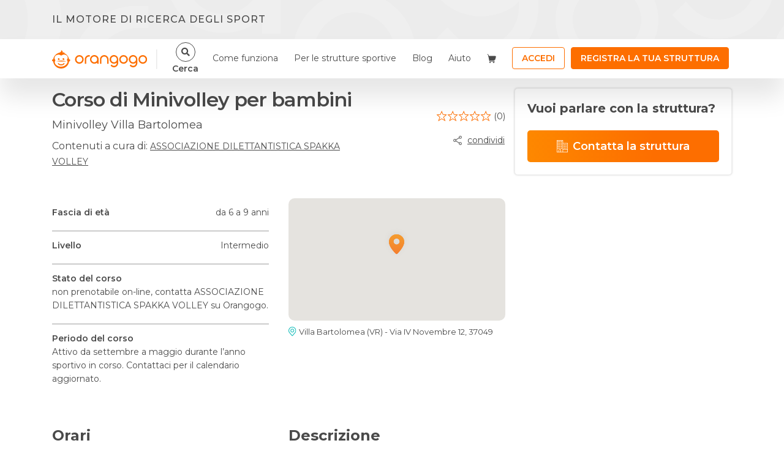

--- FILE ---
content_type: text/html; charset=UTF-8
request_url: https://www.orangogo.it/corsi/corso-di-minivolley-per-bambini-associazione-dilettantistica-spakka-volley-villa-bartolomea
body_size: 29523
content:
<!doctype html>
<html 
    lang="it"
    class="h-100"
>
<head>
    <meta charset="utf-8">
    <meta http-equiv="X-UA-Compatible" content="IE=edge">

    <meta name="viewport" content="width=device-width, initial-scale=1.0, maximum-scale=1.0, user-scalable=no"/>

        <meta name="csrf-token" content=" 9ydvkNxStvfzbo96aMABMkmpa6T6m7TZFIGXgLsa ">

    <link rel="icon" href="/images/favicon/favicon.ico">
<link rel="apple-touch-icon" sizes="152x152" href="/images/favicon/apple-touch-icon.png">
<link rel="icon" type="image/png" sizes="32x32" href="/images/favicon/favicon-32x32.png">
<link rel="icon" type="image/png" sizes="16x16" href="/images/favicon/favicon-16x16.png">
<link rel="manifest" href="/images/favicon/site.webmanifest">
<link rel="mask-icon" href="/images/favicon/safari-pinned-tab.svg" color="#5bbad5">
<meta name="msapplication-TileColor" content="#da532c">
<meta name="theme-color" content="#ffffff">
    <script>
        window.abTesting = "b";
        window.Laravel = {csrfToken: '9ydvkNxStvfzbo96aMABMkmpa6T6m7TZFIGXgLsa'};
        window.baseUrl = "https://www.orangogo.it";
        window.stripeKey = "pk_live_4293QFIUFSBVrcRjR4axsyEh";
        window.googleMapsAPI = "AIzaSyDb_yqIHywYFS_cp6uBxbe_dTzghCjUykI";
        window.currentUserId = "";
        window.cart_elements = '0';
        window.LaravelRoute = {"baseUrl":"https:\/\/www.orangogo.it","routes":{"debugbar.openhandler":"_debugbar\/open","debugbar.clockwork":"_debugbar\/clockwork\/{id}","debugbar.telescope":"_debugbar\/telescope\/{id}","debugbar.assets.css":"_debugbar\/assets\/stylesheets","debugbar.assets.js":"_debugbar\/assets\/javascript","debugbar.cache.delete":"_debugbar\/cache\/{key}\/{tags?}","horizon.stats.index":"horizon\/api\/stats","horizon.workload.index":"horizon\/api\/workload","horizon.masters.index":"horizon\/api\/masters","horizon.monitoring.index":"horizon\/api\/monitoring","horizon.monitoring.store":"horizon\/api\/monitoring","horizon.monitoring-tag.paginate":"horizon\/api\/monitoring\/{tag}","horizon.monitoring-tag.destroy":"horizon\/api\/monitoring\/{tag}","horizon.jobs-metrics.index":"horizon\/api\/metrics\/jobs","horizon.jobs-metrics.show":"horizon\/api\/metrics\/jobs\/{id}","horizon.queues-metrics.index":"horizon\/api\/metrics\/queues","horizon.queues-metrics.show":"horizon\/api\/metrics\/queues\/{id}","horizon.recent-jobs.index":"horizon\/api\/jobs\/recent","horizon.recent-jobs.show":"horizon\/api\/jobs\/recent\/{id}","horizon.failed-jobs.index":"horizon\/api\/jobs\/failed","horizon.failed-jobs.show":"horizon\/api\/jobs\/failed\/{id}","horizon.retry-jobs.show":"horizon\/api\/jobs\/retry\/{id}","horizon.index":"horizon\/{view?}","":"{targa}\/{comune}\/{istat}\/{categoria}\/{descrKey}\/eta{da_eta}-{a_eta}anni","telescope":"telescope\/{view?}","nova.":"amministrazione\/password\/reset","nova.login":"amministrazione\/login","nova.logout":"amministrazione\/logout","nova.password.request":"amministrazione\/password\/reset","nova.password.email":"amministrazione\/password\/email","nova.password.reset":"amministrazione\/password\/reset\/{token}","companies.demo_backend":"api\/{company}\/demo-backend-request","newsletter.subscribe":"api\/user\/newsletter","soisy.loan_quotes":"api\/soisy\/loan-quotes","companies.promotion_request":"api\/companies\/{company}\/promotion","companies.reservations.index":"api\/companies\/reservations","companies.search":"api\/companies\/search","companies.detail":"api\/companies\/{company}\/detail","companies.delete_gallery_image":"api\/companies\/company\/{company_gallery_imagee}","companies.register":"api\/companies\/register","companies.taking_charge":"api\/companies\/taking-charge","company.activities":"api\/companies\/activities","company.courses":"api\/companies\/courses","company.search_type":"api\/companies\/search_type","company.events":"api\/companies\/events","company.summer_camps":"api\/companies\/summer-camps","summer_camps.products.add_to_cart":"api\/companies\/summer-camps\/{summer_camp}\/products\/cart","summer_camps.applied_discount":"api\/companies\/summer-camps\/{summer_camp_discount}\/apply","summer_camps.compose_formula":"api\/companies\/summer-camps\/{summer_camp}\/compose","summer_camps.product_detail":"api\/companies\/summer-camps\/products\/{id}\/detail","summer_camps.details":"api\/companies\/summer-camps\/{summer_camp}\/details","summer_camps.products":"api\/companies\/summer-camps\/{summer_camp}\/products","course.get":"api\/companies\/course\/{id}\/detail","company_fee.get":"api\/companies\/companies\/fees\/{company_fee}\/detail","companies.members":"api\/companies\/{company}\/members","companies.update":"api\/companies\/{company}","companies.profile-update":"api\/companies\/profile\/{company}","contacts.decline":"api\/companies\/contracts\/decline","company.help":"api\/companies\/help","users.get":"api\/users\/{user}","users.purchases":"api\/users\/{user}\/purchases","users.reservations":"api\/users\/{user}\/reservations","users.update":"api\/users\/{user}","users.checkins":"api\/users\/{user}\/{company}\/{member}","users.members":"api\/users\/{user}\/{company}","purchase.show":"api\/purchase\/{purchase_element}","purchaseElement.show":"api\/purchase-elements\/{purchase_element}","vouchers.partecipants.store":"api\/purchase\/{purchase_element}\/partecipants","vouchers.partecipants.validate":"api\/purchase-camp\/{purchase_element}\/partecipants\/validate","events.export_partecipants":"api\/events\/{event}\/export-partecipants","event.invoice_validation":"api\/events\/{event}\/promotion\/validate-invoice","event.store":"api\/events","event.reservation_response":"api\/events\/{companySlug}\/contact-partecipants","event.redeem_voucher":"api\/events\/{event_partecipant}\/redeem-voucher\/{event_reservation}","event_tickets.store":"api\/events\/tickets","event_partecipants.store":"api\/events\/tickets\/{ticket}\/partecipants","event_partecipants.checkin":"api\/events\/tickets\/{partecipant}\/checkin","event_tickets.update":"api\/events\/tickets\/{ticket}","event.promotion":"api\/events\/{event}\/promotion","event.disable-promotion":"api\/events\/{event}\/disable-promotion","event_tickets.destroy":"api\/events\/tickets\/{ticket}","event_dates.destroy":"api\/events\/dates\/{event_date}","event_address.destroy":"api\/events\/addresses\/{event_address}","event.promotion_checkout":"api\/events\/{event}\/promotion\/checkout","event.update":"api\/events\/{event}","event.no_validation_update":"api\/events\/unvalidate\/{event}","event.publish":"api\/events\/{event}\/publish","event.status":"api\/events\/{event}\/status","event.duplicate":"api\/events\/{event}\/duplicate","event.destroy":"api\/events\/{event}","event_medias.destroy":"api\/events\/event\/{event}\/medias\/{media}","courses.smart_store":"api\/courses\/smart-store","courses.promotions_by_id":"api\/courses\/{course}","course.buyables":"api\/courses\/{course}\/buyables","reservations.users":"api\/reservations\/users","reservations.show":"api\/reservations\/{reservation}","reservations.store":"api\/reservations","reservations.index":"api\/reservations","courses.available_places":"api\/courses\/{course}\/available-places","courses.packages":"api\/courses\/{course}\/packages","courses.reviews":"api\/courses\/{course}\/reviews","courses.related-invitation":"api\/courses-invitation","sport.events":"api\/sport\/{sport}\/events","summer-camps.languages.index":"api\/languages","module.otp":"api\/modules\/{purchase_element}\/signature-code","summer_camps.countries":"api\/summer_camps\/countries","countries.search":"api\/countries\/search","api.sports":"api\/sports\/search","api.sports.filter":"api\/sports\/filters","api.sports.all":"api\/sports\/all","api.sports.all_no_pagination":"api\/sports\/all_no_pagination","landings.municipalities":"api\/landings\/{landing}\/municipalities","landings.companies":"api\/landings\/{landing}\/companies","landings.events":"api\/landings\/{landing}\/events","landings.courses":"api\/landings\/{landing}\/courses","postBuy":"api\/postBuy","carts.validate_gift":"api\/carts\/validate-gift","carts.without_payment":"api\/carts\/without-payment","cart.store":"api\/addToCart","cart.multiple_store":"api\/multiple","carts.total_before_pay":"api\/carts\/total-before-pay","fiscalFiles.validate":"api\/validate-fiscal-data","summer_camps.signin.validate":"api\/summer-camp\/{purchase_element}\/partecipants\/validate","partecipants.validate_modules":"api\/summer-camp\/{purchase_element}\/partecipants\/validate-modules","summer_camps.subscriptions.complete":"api\/summer-camp\/{summer_camp}\/partecipants\/{purchase_element}\/subscriptions","validate.promotion":"api\/promotions","summer_camps.index":"api\/filterSummerCamps","filter.courses":"api\/filterCourses","courses.contact":"api\/courses\/{course}\/contact","contactform":"api\/contactform","reviews.verify":"api\/review\/{review}\/verify","reviews.counter":"api\/review\/{review}\/counter","moreinfoform":"api\/moreinfoform","updateDescription":"api\/updateCompanyDescription","paginate.municipalities":"api\/paginate\/municipalities","municipalities":"api\/municipalities","provinces.search":"api\/provinces\/search","municipalities.search":"api\/municipalities\/search","phonePrefixes.search":"api\/phoneprefixes\/search","widget.courses":"api\/courses","widget.map.courses":"api\/map\/courses","widget.source_data":"api\/widget\/source","giftcards.validate":"api\/giftcards\/validate","course..getData":"api\/course\/{id}\/getData","course..getGalleryImages":"api\/course\/{course}\/gallery_images","course.getLogo":"api\/course\/{course}\/logo","courses.gallery":"api\/course\/{course}\/gallery","courses.company.courses":"api\/course\/{company}\/courses","courses.related":"api\/courses\/{course}\/related","course.gallery.upload":"api\/course\/{course}\/gallery_image","course.logo.upload":"api\/course\/{course}\/logo","course.gallery.remove":"api\/course\/{course}\/remove_gallery_image\/{gallery}","course.logo.remove":"api\/course\/{course}\/remove_logo","review.create":"api\/course\/{course}\/review","company.save-description":"api\/dashboard\/{companySlug}\/save-description","summer_camp.firstStep":"api\/summer_camps\/{summer_camp}\/rounds\/first-step","summer_camp.secondStep":"api\/summer_camps\/{summer_camp}\/rounds\/second-step","summer_camp.thirdStep":"api\/summer_camps\/{summer_camp}\/rounds\/third-step","summer_camps.ranges.validate.delete":"api\/summer_camps\/{summer_camp}\/age-ranges\/validate-delete","summer_camps.rounds.validate":"api\/summer_camps\/{summer_camp}\/rounds\/validate","summer_camps.rounds.store":"api\/summer_camps\/{summer_camp}\/rounds\/store","summer_camps.rounds.update":"api\/summer_camps\/{summer_camp}\/rounds\/{summer_camp_round}","summer_camps.ranges.destroy":"api\/summer_camps\/{summer_camp}\/age-ranges\/{range}","summer_camps.update":"api\/summer_camps\/{summer_camp}\/info","summer_camps.duplicate":"api\/summer_camps\/{summer_camp}\/duplicate","summer_camps.destroy":"api\/summer_camps\/{summer_camp}","summer_camp.reservation.request":"api\/{summer_camp}\/store-reservation-request","summer-camp-contact-form":"api\/summerCampContactForm","summer_camp.reservation":"api\/{summer_camp}\/reservation","summer_camp.reservation.cart":"api\/{summer_camp}\/reservation\/add-to-cart","summer_camp.reservation.buy":"api\/{summer_camp}\/reservation\/buy","summer_camp.reservation.remove":"api\/{summer_camp}\/reservation\/remove","summer_camp.partecipants.remove":"api\/{summer_camp}\/reservation\/partecipants\/remove","summer-camps-language-seo-page":"api\/page-seo-summer-camp","partner.events":"api\/partner\/{partner}\/events","get-fed-companies":"api\/get-fed-companies","get-fed-company":"api\/get-fed-company","get-fed-company-by-id":"api\/get-fed-company-by-id","event-contact-form":"api\/event-contact-form","events-api-search":"api\/get-events","event-reservation.create":"api\/event-checkout-res","event-reservation.prebuy":"api\/event-checkout-postbuy","event-reservation.validate.invoice":"api\/event-checkout-validate-invoice","event-reservation.checkin":"api\/event-checkin","event-tickets.checkout.complete":"api\/complete","payintent.create":"api\/create-payintent","payintent.sepa_debit":"api\/create-sepa-debit-payintent","validate.sepa_debit":"api\/validate-sepa-debit","payintent.sepa_debit_delete":"api\/delete-sepa-debit-payintent\/{intent}","search.save":"api\/save-search","orangopacks-api-search":"api\/get-orangopacks","retrieve-voucher":"api\/internal_api\/retrieve-voucher\/{code}","create-credit-voucher":"api\/internal_api\/create-credit-voucher\/{voucher_code}\/{residual_amount}","landinds.load-more-companies":"api\/landings\/load-more-companies\/{id}","landinds.load-more-courses":"api\/landings\/load-more-courses\/{id}","landinds.load-more-orangopacks":"api\/landings\/load-more-orangopacks\/{id}","landinds.load-more-events":"api\/landings\/load-more-events\/{id}","home":"\/","login-with-token":"loginWithToken\/{token}","voucher.pdf":"voucher\/{voucher}\/pdf","index.howworks":"come-funziona","about":"chisiamo","voucher":"voucher","contact_us":"contatti","privacy":"privacy-ss","privacy-iubenda":"privacy-iubenda","terms":"terms","faq":"faq","register.verify":"verify-user","profile":"profile","companies.dashboard.welcome20":"societa-sportive\/{companySlug}\/dashboard\/welcome-kit-20","companies.dashboard.starter":"societa-sportive\/{companySlug}\/starter","companies.dashboard.home":"societa-sportive\/{companySlug}\/dashboard\/home","tags.show":"tag\/{tag}","landings.show":"project\/{landing}","companies.dashboard.my_courses":"societa-sportive\/{companySlug}\/dashboard\/corsi","companies.dashboard.my_courses_promotions":"societa-sportive\/{companySlug}\/dashboard\/inviti-allo-sport","companies.dashboard.payments-subscribers":"societa-sportive\/{companySlug}\/dashboard\/pagamenti-iscritti","companies.dashboard.reservations-requests":"societa-sportive\/{companySlug}\/dashboard\/prenotazioni-richieste","companies.dashboard.reservations":"societa-sportive\/{companySlug}\/dashboard\/prenotazioni","companies.dashboard.requests":"societa-sportive\/{companySlug}\/dashboard\/richieste","companies.dashboard.validated-vouchers":"societa-sportive\/{companySlug}\/dashboard\/voucher-validati","companies.dashboard.event-reservations":"societa-sportive\/{companySlug}\/dashboard\/prenotazione-eventi","companies.reservation_response":"societa-sportive\/{companySlug}\/reservation_response","companies.reservation_pdf":"societa-sportive\/{companySlug}\/reservation_pdf_download","companies.reservation_csv":"societa-sportive\/{companySlug}\/reservation_csv_download","companies.dashboard.vouchers":"societa-sportive\/{companySlug}\/dashboard\/riscatta-voucher","companies.dashboard.internal-vouchers":"societa-sportive\/{companySlug}\/dashboard\/riscatta-voucher-interni","companies.dashboard.vouchers.contact":"societa-sportive\/{companySlug}\/dashboard\/vouchers\/contact","companies.dashboard.marketing-tools":"societa-sportive\/{companySlug}\/dashboard\/strumenti-marketing","companies.dashboard.marketing-services":"societa-sportive\/{companySlug}\/dashboard\/servizi-marketing","companies.dashboard.widget":"societa-sportive\/{companySlug}\/dashboard\/widget","companies.dashboard.download-coupons":"societa-sportive\/{companySlug}\/dashboard\/scarica-buoni","companies.marketing-services.buy":"societa-sportive\/strumenti-marketing\/buy","companies.dashboard.company_profile":"societa-sportive\/{companySlug}\/dashboard\/societa","companies.dashboard.user_profile":"societa-sportive\/{companySlug}\/dashboard\/utente","companies.dashboard.summer_camps":"societa-sportive\/{companySlug}\/dashboard\/centri-estivi","companies.dashboard.events":"societa-sportive\/{companySlug}\/dashboard\/eventi","company.show":"societa-sportive\/{companySlug}","companies.landing":"societa-sportive","courses.promotion":"corsi\/{courseSlug}\/store-promotion","courses.create":"corsi\/create","companies.link_user_to_company":"societa-sportive\/registra-utente","courses.edit":"corsi\/{courseSlug}\/edit","search.show":"corsi\/search","search.course-unsubscribe":"corsi\/search-unsubscribe\/{id}","courses.show":"corsi\/{slug}","courses.promotion.show":"corsi\/{slug}\/avvicinamento","courses.notify":"notifica-corsi\/{courseSlug}","review.notify":"notifica-recensioni\/{course}\/{review}\/notify","courses.promotion.support":"corsi\/{courseSlug}\/support-promotion","courses.promotion.update":"corsi\/{courseSlug}\/update-promotion","reservations.unsubscribe":"reservations\/{reservation}\/unsubscribe","reservations.thanks_unsubscribe":"reservations\/thanks_unsubscribe","reservations.reservation":"reservations\/reservation","reservations.payment":"reservations\/reservation\/{id}\/payment","reservations.delete":"reservations\/reservation\/{reservation}","reservations.postBuy":"reservations\/reservation\/{reservation}\/postBuy","reservations.validate":"reservations\/reservation\/validate","reservations.stripeConfirm":"reservations\/reservation\/stripeConfirm","reservations.thanks_reservation":"reservations\/thanks_reservation","purchase.reservations.summary":"reservations\/purchase\/{purchase}\/reservations\/summary","login":"login","logout":"logout","register":"register","password.request":"password\/reset","password.email":"password\/email","password.reset":"password\/reset\/{token}","password.update":"password\/reset","password.reset_with_token":"password\/setting\/{token}","password.setting":"password\/setting","partecipants.summary":"purchase\/{purchase_element}\/partecipants","partecipants.summary_autologin":"purchase\/{purchase_element}\/auto-login","purchase.cancel":"purchase\/cancel","purchase.complete":"purchase\/{purchase}\/complete","purchase.summary":"purchase\/{purchase}\/summary","carts.index":"carts","carts.create":"carts\/create","carts.store":"carts","carts.show":"carts\/{cart}","carts.edit":"carts\/{cart}\/edit","carts.update":"carts\/{cart}","carts.destroy":"carts\/{cart}","courses.orangopacks":"inviti-allo-sport","unbounce":"unbounce","unbounce-events":"unbounce-events","unbounce-csi":"unbounce-csi","unbounce-summer-camps":"unbounce-summer-camps","unbounce_redirect":"unbounce_redirect\/{company}","unbounce_redirect_summercamp":"unbounce_redirect_summercamp\/{company}","seo.sport":"discipline\/{name}","seo.comune":"sport\/{name}","seo.comune_sport":"sport\/{cityName}\/{sportName}","seo.company_pagination":"sport\/{cityName}\/{sportName}\/societa","seo.comune_sport_age":"sport\/{cityName}\/{sportName}\/{age}","seo.province":"provincia\/{provincia}","seo.all_provinces":"province","widget.disabilities.list":"widget\/disabilities","widget.list":"widget\/list","widget.company":"widget\/company","team":"team","purchase_redirect":"purchase_redirect","pagolight_error_redirect":"pagolight-error-redirect","pagolight_rejected_redirect":"pagolight-rejected-redirect","pagolight_cancelled_redirect":"pagolight-cancelled-redirect\/{purchase}","sport.index":"schede-sport","summer-camps.start":"centri-estivi\/{companySlug}\/start","summer-camps.edit":"centri-estivi\/{summerCamp}\/edit","summer_camps.reservation":"centri-estivi\/{summerCampSlug}\/prenotazione","summer_camps.notify":"notifica-centro-estivo\/{summerCampSlug}","summer_camps.purchase_redirect":"centri-estivi\/{summerCampSlug}\/purchase_redirect","summer_camps.purchase.summary":"centri-estivi\/purchase\/{purchase}\/summary","summer_camps.signin.show":"centri-estivi\/iscrizione\/{purchaseElement}","seo.summer_camps.all_provinces":"centri-estivi\/province","seo.summer_camps.province":"centri-estivi\/provincia\/{provinceCode}","seo.summer_camps.city":"centri-estivi\/comune\/{municipalitySlug}","seo.summer_camps.location":"centri-estivi\/localita\/{location}","seo.summer_camps.language":"centri-estivi\/lingua\/{language}","seo.summer_camps.sport":"centri-estivi\/sport\/{sportSlug}","seo.summer_camps.city_sport":"centri-estivi\/{municipalitySlug}\/{sportSlug}","summer-camps.show":"centri-estivi\/{summerCampSlug}","summer-camps.home":"centri-estivi","summer-camps.test-mail":"test-mail","utility-image":"utility\/image\/{src}","partner.show":"partner\/{slug}","eventPartecipants.validate":"eventisportivi\/partecipants\/{slug}\/{ticket}\/validate","event.checkin":"eventisportivi\/checkin\/{slug}\/{ticket}","event.show":"eventisportivi\/evento\/{slug}","event.show-with-token":"evento\/{eventSlug}","event.search":"eventisportivi","event.create":"{companySlug}\/eventi\/create","event.preview":"eventisportivi\/{event}\/anteprima","event.edit":"{companySlug}\/eventi\/{event}\/edit\/{view?}","event.payment_promotion":"{companySlug}\/eventisportivi\/{eventSlug}\/pagamento-promozione","event.promotion_paid":"{companySlug}\/eventisportivi\/{eventSlug}\/promozione-pagata","event.promotion_activated":"{companySlug}\/eventisportivi\/{eventSlug}\/promozione","event.unsubscribe-partecipant":"unsubscribe_from_event\/{event_partecipant}","event.unsubscribe-page":"eventisportivi\/{event_name}-{event_city}\/unsubscribe","event.download-event-ticket-ics-file":"download-event-ticket-ics-file\/{event_partecipant}","soisy.confirm":"soisy\/{order}\/confirm","soisy.webhook":"soisy\/{purchase}\/webhook","checkin.show":"companies\/{company}\/checkin","checkin.summary":"companies\/{company}\/checkin-summary","checkout.summary":"companies\/{company}\/checkout-summary","checkin.store":"companies\/{company}\/checkin","checkin.counter":"companies\/{company}\/checkin-counter","checkin.update":"companies\/{checkin}\/checkout","checkin.member_buyables":"companies\/{company_member}\/buyables","pagolight.webhook":"pagolight\/{purchase}\/webhook"}};
    </script>

            <title>ASSOCIAZIONE DILETTANTISTICA SPAKKA VOLLEY - Corso di Minivolley... | Orangogo</title>
    
    <meta name="title" content="ASSOCIAZIONE DILETTANTISTICA SPAKKA VOLLEY - Corso di Minivolley...">

    <meta name="description" content="Corso tenuto da istruttore ISEF con abilitazione S3 mini e dotato di corso BLSD per uso defibrillatore Cerchi un corso di Minivolley per dai 6 ai 9 anni? Prenota o contatta online direttamente su...">

    <meta name="image" property="image" content="https://www.orangogo.it/images/2.svg">
    
    <meta name="robots" property="robots" content="">
    

    <meta property="og:url" content="https://www.orangogo.it/corsi/corso-di-minivolley-per-bambini-associazione-dilettantistica-spakka-volley-villa-bartolomea">
    <meta property="og:title" content="ASSOCIAZIONE DILETTANTISTICA SPAKKA VOLLEY - Corso di Minivolley...">
    <meta property="og:description" content="Corso tenuto da istruttore ISEF con abilitazione S3 mini e dotato di corso BLSD per uso defibrillatore Cerchi un corso di Minivolley per dai 6 ai 9 anni? Prenota o contatta online direttamente su...">
    <meta property="og:type" content="website">
    <meta property="og:site_name" content="Orangogo">
    
    <meta property="og:title" content="ASSOCIAZIONE DILETTANTISTICA SPAKKA VOLLEY - Corso di Minivolley... | Orangogo">
    
    <meta name="twitter:card" content="summary">
    <meta name="twitter:site" content="@OrangoGo">
    <meta name="twitter:title" content="ASSOCIAZIONE DILETTANTISTICA SPAKKA VOLLEY - Corso di Minivolley...">
    <meta name="twitter:description" content="Corso tenuto da istruttore ISEF con abilitazione S3 mini e dotato di corso BLSD per uso defibrillatore Cerchi un corso di Minivolley per dai 6 ai 9 anni? Prenota o contatta online direttamente su...">
    <meta name="twitter:creator" content="@OrangoGo">
    <meta name="twitter:domain" content="www.orangogo.it">
    

    <meta name="facebook-domain-verification" content="sngbgsgaw49kirwncado31b52v5fm8" />

    
<!-- Styles -->
    <link href="https://cdnjs.cloudflare.com/ajax/libs/font-awesome/4.7.0/css/font-awesome.min.css" rel="stylesheet"/>
    <link href="https://www.orangogo.it/css/app.css" rel="stylesheet" type="text/css">

    

        <!-- Facebook Pixel Code -->
        <script>
            !function (f, b, e, v, n, t, s) {
                if (f.fbq) return;
                n = f.fbq = function () {
                    n.callMethod ?
                        n.callMethod.apply(n, arguments) : n.queue.push(arguments)
                };
                if (!f._fbq) f._fbq = n;
                n.push = n;
                n.loaded = !0;
                n.version = '2.0';
                n.queue = [];
                t = b.createElement(e);
                t.async = !0;
                t.src = v;
                s = b.getElementsByTagName(e)[0];
                s.parentNode.insertBefore(t, s)
            }(window, document, 'script',
                'https://connect.facebook.net/en_US/fbevents.js');
            fbq('init', '1628582197405562');
            fbq('track', 'PageView');
        </script>
        <noscript>
            <img height="1" width="1"
                 src="https://www.facebook.com/tr?id=1628582197405562&ev=PageView&noscript=1"/>
        </noscript>
        <!-- End Facebook Pixel Code -->

        <!-- Global site tag (gtag.js) - Google Analytics -->
        <script async src="https://www.googletagmanager.com/gtag/js?id=UA-105414160-1"></script>
        <script>
            window.dataLayer = window.dataLayer || [];

            function gtag() {
                dataLayer.push(arguments);
            }

            gtag('js', new Date());

            gtag('config', 'UA-105414160-1');
        </script>
    

        <!-- Google Tag Manager -->
        <script>(function (w, d, s, l, i) {
                w[l] = w[l] || [];
                w[l].push({
                    'gtm.start':
                        new Date().getTime(), event: 'gtm.js'
                });
                var f = d.getElementsByTagName(s)[0],
                    j = d.createElement(s), dl = l != 'dataLayer' ? '&l=' + l : '';
                j.async = true;
                j.src =
                    'https://www.googletagmanager.com/gtm.js?id=' + i + dl;
                f.parentNode.insertBefore(j, f);
            })(window, document, 'script', 'dataLayer', 'GTM-5QR6BF7');</script>
        <!-- End Google Tag Manager -->
        <script src="https://www.google.com/recaptcha/api.js" async defer></script>
    <script src="https://www.google.com/recaptcha/api.js?" async defer></script>

        <!--[if lte IE 8]>
<script src="https://www.orangogo.it/js/v2-legacy.js" defer></script>
<![endif]-->
    <script charset="utf-8" type="text/javascript" src="https://www.orangogo.it/js/v2.js" defer></script>
    <script>
        document.addEventListener('DOMContentLoaded', function (event) {
            const url = window.location.href;
            const setInputValue = function ($form, ctx) {
                $('input[name="url_ricercato"]').val(url).change();
                $('#hubspot-form-send-link-email input[type="submit"]').addClass('platform-singlecourse-sendlink-send');
            };

            $('#open-send-link-email').click(function () {
                $('#sendViaEmail').modal('show');
                hbspt.forms.create({
                    portalId: "4661896",
                    formId: "a7a59a99-c075-4c80-93e2-f4aabbb201d4",
                    target: "#hubspot-form-send-link-email",
                    onFormReady: setInputValue,
                    onFormSubmit: function (form, ctx) {
                        gtag('event', 'Form', {
                            'event_category': 'Corsi',
                            'event_label': '#invia-linkmail_Corso'
                        });
                    }
                });
            });

            $(".course--hidden__navbar a").on('click', function (e) {
                e.preventDefault();
                var $target = $($(this).attr('href'));
                $('html, body').animate({
                    scrollTop: $target.offset().top - 80
                }, 1000);
            });

            $("#course--map__anchor").on('click', function (e) {
                e.preventDefault();

                var $target = $($(this).attr('href'));
                $('html, body').animate({
                    scrollTop: $target.offset().top - 80
                }, 1000);
            });

            $.fn.isInViewport = function () {
                var elementTop = $(this).offset().top;
                var elementBottom = elementTop + $(this).outerHeight();

                var viewportTop = $(window).scrollTop();
                var viewportBottom = viewportTop + $(window).height();

                return elementBottom > viewportTop && elementTop < viewportBottom;
            };

            var bottom = $('.course--hidden__navbar').outerHeight(true);

            $(window).on('scroll', function (e) {
                var scrollTop = $(this).scrollTop();
                if ($("#nav-banner").hasClass('sticky-top')) {
                    if (scrollTop >= bottom) {
                        if (!$(".course--hidden__navbar").hasClass('slideInDown')) {
                            $(".course--hidden__navbar").removeClass('d-none slideOutUp')
                                .addClass('animated slideInDown');
                        }
                    } else {
                        if ($(".course--hidden__navbar").hasClass('animated')) {
                            $(".course--hidden__navbar").removeClass('slideInDown')
                                .addClass('slideOutUp');
                        }
                    }
                }


                if ($('.package--list-group').length) {
                    if (!$('.package--list-group').isInViewport()) {
                        $('.course--navbar__bottom').removeClass('d-none').addClass('d-block');
                    } else {
                        $('.course--navbar__bottom').removeClass('d-block').addClass('d-none');
                    }
                }
            });


            $('.selectpicker').selectpicker();
        });
    </script>
            <script type="application/ld+json">
            {
    "@context": "https://schema.org",
    "@graph": [
        {
            "@type": "LocalBusiness",
            "@id": "https://www.orangogo.it/societa-sportive/associazione-dilettantistica-spakka-volley-villa-bartolomea#localbusiness",
            "name": "ASSOCIAZIONE DILETTANTISTICA SPAKKA VOLLEY",
            "url": "https://www.orangogo.it/strutture/associazione-dilettantistica-spakka-volley-villa-bartolomea",
            "telephone": "+393357809541",
            "address": {
                "@type": "PostalAddress",
                "streetAddress": "Via IV Novembre, 12\r\nVilla bartolomea (VR)\r\n37049",
                "addressLocality": "Villa bartolomea",
                "addressRegion": "Veneto",
                "postalCode": "37049",
                "addressCountry": "IT"
            },
            "geo": {
                "@type": "GeoCoordinates",
                "latitude": 45.1608363,
                "longitude": 11.35355
            },
            "sameAs": [
                "www.spakkavolley.it"
            ]
        },
        {
            "@type": "Course",
            "@id": "https://www.orangogo.it/corsi/corso-di-minivolley-per-bambini-associazione-dilettantistica-spakka-volley-villa-bartolomea#course",
            "name": "Minivolley Villa Bartolomea",
            "description": "Corso tenuto  da istruttore ISEF con abilitazione S3 mini e dotato di corso BLSD per uso defibrillatore",
            "provider": {
                "@id": "https://www.orangogo.it/societa-sportive/associazione-dilettantistica-spakka-volley-villa-bartolomea#localbusiness"
            },
            "coursePrerequisites": "Intermedio",
            "audience": {
                "@type": "Audience",
                "audienceType": "Dai 6 ai 9 anni",
                "geographicArea": {
                    "@type": "AdministrativeArea",
                    "name": "Villa Bartolomea"
                }
            },
            "hasCourseInstance": [
                {
                    "@type": "CourseInstance",
                    "name": "Minivolley Villa Bartolomea",
                    "courseMode": "In presenza",
                    "location": {
                        "@id": "https://www.orangogo.it/societa-sportive/associazione-dilettantistica-spakka-volley-villa-bartolomea#localbusiness"
                    },
                    "startDate": "2018-09-20",
                    "endDate": "2019-05-30",
                    "description": "Corso tenuto  da istruttore ISEF con abilitazione S3 mini e dotato di corso BLSD per uso defibrillatore",
                    "maximumAttendeeCapacity": null
                }
            ]
        },
        {
            "@type": "FAQPage",
            "@id": "https://www.orangogo.it/corsi/corso-di-minivolley-per-bambini-associazione-dilettantistica-spakka-volley-villa-bartolomea#faqcourse",
            "mainEntity": [
                {
                    "@type": "Question",
                    "name": "Quando si svolge il corso Minivolley Villa Bartolomea?",
                    "acceptedAnswer": {
                        "@type": "Answer",
                        "text": "Le lezioni di Minivolley Villa Bartolomea vengono definite direttamente da ASSOCIAZIONE DILETTANTISTICA SPAKKA VOLLEY. Puoi consultare il calendario completo nella scheda del corso qui in questa pagina."
                    }
                },
                {
                    "@type": "Question",
                    "name": "Come posso contattare la struttura ASSOCIAZIONE DILETTANTISTICA SPAKKA VOLLEY?",
                    "acceptedAnswer": {
                        "@type": "Answer",
                        "text": "Per chiedere informazioni su Minivolley Villa Bartolomea, puoi usare il pulsante “Contatta la struttura” presente in questa pagina: la struttura risponde solitamente in tempi brevi."
                    }
                },
                {
                    "@type": "Question",
                    "name": "A quale età si può iniziare?",
                    "acceptedAnswer": {
                        "@type": "Answer",
                        "text": "ASSOCIAZIONE DILETTANTISTICA SPAKKA VOLLEY indica la fascia d’età prevista per partecipare al corso. In questa pagina trovi sempre la descrizione aggiornata."
                    }
                },
                {
                    "@type": "Question",
                    "name": "Dove si svolge il corso?",
                    "acceptedAnswer": {
                        "@type": "Answer",
                        "text": "Il corso si tiene nella sede di ASSOCIAZIONE DILETTANTISTICA SPAKKA VOLLEY a Villa Bartolomea. L’indirizzo completo e la posizione sono riportati in questa pagina."
                    }
                },
                {
                    "@type": "Question",
                    "name": "Quanto costa frequentare?",
                    "acceptedAnswer": {
                        "@type": "Answer",
                        "text": "Il prezzo dipende dalla formula scelta e dalle condizioni stabilite da ASSOCIAZIONE DILETTANTISTICA SPAKKA VOLLEY. In questa pagina è presente la sezione con le quote aggiornate."
                    }
                }
            ]
        }
    ]
}
        </script>
    </head>
<body class="d-flex flex-column h-100 
        courses-show
        "
>

    <!-- Google Tag Manager (noscript) -->
    <noscript>
        <iframe src="https://www.googletagmanager.com/ns.html?id=GTM-5QR6BF7"
                height="0" width="0" style="display:none;visibility:hidden"></iframe>
    </noscript>
    <!-- End Google Tag Manager (noscript) -->


<div id="app" class="flex-column d-flex hv--100">
    <div class="container-fluid ">
        <search-company-modal inline-template v-cloak>
    <div
        class="course-contact-modal modal fade"
        id="searchCompanyFormModal"
        tabindex="-1"
        role="dialog"
        aria-labelledby="contactFormModalLabel"
        aria-hidden="true"
    >
        <div class="modal-dialog h-100 modal-md" role="document">
            <div class="modal-content border-0 rounded-0">
                <div class="modal-header justify-content-center border-none">
                    <h5 class="modal-title font-21 fw-600 line-height-28">Cerca società</h5>
                    <button type="button" class="text-dark opacity-1 close" data-dismiss="modal" aria-label="Close">
                        <span aria-hidden="true">
                            <img src="/images/close-icon-dark.svg">
                        </span>
                    </button>
                </div>
                <div class="modal-body search-companies__container">
                    <div class="input-group mb-3">
                        <div class="input-group-prepend">
                            <i class="fa fa-search"></i>
                        </div>
                        <input type="text" class="pl-2 form-control" @focus="onSearchCompanies" @input="onSearchCompanies" placeholder="Inserisci nome società">
                    </div>

                    <div class="list-group" v-if="companies.length > 0">
                        <div v-for="company in companies" class="list-group-item">
                            <div @click="onShowCompanyPage(company)" class="clickable list-group-item__icon-company">
                                <p class="font-14 fw-500 line-height-18 mb-0" v-text="getCompanyName(company)"></p>
                                <span
                                    class="d-block text-uppercase font-12 line-height-16"
                                    v-text="company.address"
                                ></span>
                            </div>
                        </div>
                    </div>
                </div>
            </div>
        </div>
    </div>
</search-company-modal>

                <div class="container-fluid navbar-top sc-navbar-light">
    <div class="navbar-top__container">
        <div class="container">
            <p class="mb-0 text-white fw-500 line-height-20">Il motore di ricerca degli sport</p>
        </div>
    </div>
</div>
                
                                <nav
    id="nav-banner"
    class="pb-0 pt-0 sticky-top navbar-default-orangogo navbar navbar-expand-lg navbar-light flex-column bg-white"
>
    <div class="hr-4  container ">
        <div class="navbar--container">
            <div class="navbar--container__brand">
                <div>
                                        <button 
                        class="pl-0 navbar-toggler" 
                        type="button"
                        data-toggle="collapse"
                        data-target="#navbarTogglerDemo01"
                        aria-controls="navbarTogglerDemo01"
                        aria-expanded="false"
                        aria-label="Toggle navigation"
                    >
                        <span class="navbar-toggler-icon"></span>
                    </button>
                                        <a 
                        class="navbar-brand"
                        href="/"
                    >
                        <img 
                            class="navbar-brand__logo"
                            src="/images/logos/orangogo_header_logo.svg"
                            alt="Orangogo"
                        />
                                            </a>
                </div>
                <div class="d-none d-md-block navbar--header__divider"></div>
                <div class="d-inline-flex align-items-center">
                                                                    <div class="navbar--container__searcbar d-flex align-items-center">
                            <search-navbar url="/corsi/search"></search-navbar>
                        </div>
                                            
                                            <a 
                            href="/login"
                            class="d-flex align-items-center d-md-none"
                        ><i class="icon-mobile__login"></i></a>
                                    </div>
            </div>
        </div>
                    <div
        id="navbarTogglerDemo01"
        class="collapse menu-collapse navbar-collapse"
>
    <div class="mb-4 d-flex d-md-none menu-collapse__header-container">
        <button
                type="button"
                class="m-0 text-dark opacity-1 close"
                data-toggle="collapse"
                data-target="#navbarTogglerDemo01"
                aria-controls="navbarTogglerDemo01"
                aria-expanded="false"
                aria-label="Toggle navigation"
        >
            <span aria-hidden="true">
                <img src="/images/close-icon-dark.svg">
            </span>
        </button>
        <img
                class="mx-auto navbar-brand__logo"
                src="/images/logos/orangogo_header_logo.svg"
                alt="Orangogo"
        />
    </div>
    <ul class="navbar-nav align-items-center">
                    <li class="nav-item w-100">
                <a
                        class="nav-link"
                        href="https://www.orangogo.it/#how-it-works"
                >Come funziona</a>
            </li>
            <li class="nav-item w-100">
                <a
                        class="nav-link"
                        href="https://sportclub.orangogo.it/"
                >Per le strutture sportive</a>
            </li>
                            <li class="nav-item w-100 d-inline-block">
                <a
                        class="nav-link"
                        target="_blank"
                        href="https://blog.orangogo.it/"
                >Blog</a>
            </li>
            <li class="nav-item w-100 dropdown">
                <a
                        class="nav-link dropdown-toggle"
                        href="#"
                        id="navbarHelpDropdown"
                        role="button"
                        data-toggle="dropdown"
                        aria-haspopup="true"
                        aria-expanded="false"
                >Aiuto <i class="fas float-right"></i></a>
                <div
                        class="dropdown-menu dropdown-menu-md-right"
                        aria-labelledby="navbarHelpDropdown"
                >
                    <a
                            class="dropdown-item"
                            href="/contatti"
                    >Contatta Orangogo</a>
                    <a
                            class="dropdown-item"
                            href="https://www.orangogo.it/faq"
                    >FAQ</a>
                </div>
            </li>
            <li class="nav-item w-100 d-inline-block">
                <a
                        href="/carts"
                        class="nav-link-cart nav-link"
                >
                    <img
                            class="d-none d-md-block"
                            src="/images/promotions/show/random-view-cart.svg"
                            alt="Carrello"
                    />
                    <span class="d-block d-md-none">Carrello</span>
                                    </a>
            </li>
                                            <li class="nav-item w-100">
                    <a
                            class="nav-link nav-btn-link nav-link-outline-primary"
                            href="/login"
                    >Accedi</a>
                </li>
            
                                                <li class="nav-item w-100">
                        <a
                                class="nav-link nav-btn nav-link-primary text-white"
                                href="https://landing.orangogo.it/insertsocmain/"
                                target="_blank"
                        >Registra la tua struttura</a>
                    </li>
                                        </ul>
</div>
                    </div>
</nav>
            
                    

                <user-login></user-login>                        <user-register></user-register>        
        
        <div class="page-content
                                                "
        >
                            <course-container :reviews-count="0" :course="1604" inline-template
                          v-cloak>

            <div class="course-container container">
                
                <a name="course--head"></a>

                <div class="row" id="course--head">
                    <div class="col-sm-12 col-lg-8 p-0">
                        <div class="course-header-container row no-gutters justify-content-between align-items-center">
                            <div class="col-lg-8 col-md-7 col-9">
                                <h1 class="course-container__course-name-seo">Corso di Minivolley per bambini</h1>
                                <p class="course-container__course-name mb-2">Minivolley Villa Bartolomea</p>

                                                                    <p class="mb-0">
                                        Contenuti a cura di: 
                                        <a href="https://www.orangogo.it/societa-sportive/associazione-dilettantistica-spakka-volley-villa-bartolomea"
                                           class="m-0 font-14 text-capitalize text-dark text-underline">
                                            ASSOCIAZIONE DILETTANTISTICA SPAKKA VOLLEY</a>
                                    </p>
                                                            </div>
                            <div class="col-lg-4 col-md-5 col-3 d-flex flex-column align-items-end">
                                <course-reviews
                                        :reviews-avg-score="0"
                                        :scoresprop="{&quot;total_score&quot;:0,&quot;technical_score&quot;:0,&quot;inclusiveness_score&quot;:0,&quot;cleanliness_score&quot;:0,&quot;equipment_score&quot;:0}"
                                        v-cloak
                                        inline-template
                                >
                                    <div class="d-flex align-items-center">
                                        <div class="d-none d-md-block">
                                            <star-rating
                                                    v-model="reviews_avg_score"
                                                    :star-size="14"
                                                    :read-only="true"
                                                    :show-rating="false"
                                                    :increment="0.01"
                                                    :fixed-points="2"
                                                    inactive-color="#ffffff"
                                                    border-color="#fd6e00"
                                                    active-color="#fd6e00"
                                                    :border-width="2"
                                                    :star-points="[23,2, 16,18, 0,19, 14,31, 8,48, 23,39, 39,48, 32,31, 46,19, 30,18]"
                                            ></star-rating>
                                        </div>
                                        <span class="d-none d-md-block font-14 ml-1">
                                    <span v-if="reviews_avg_score">({{reviews_avg_score}})</span>
                                    <span v-else>(0)</span>
                                </span>
                                        <span class="text-primary font-14 d-block d-md-none">
                                    <span v-if="reviews_avg_score">{{reviews_avg_score}}</span>
                                    <span v-else>0</span>
                                    <span class="ml-1 course-icon star"></span>
                                </span>
                                    </div>
                                </course-reviews>

                                <button
                                        type="button"
                                        data-toggle="modal"
                                        data-target="#shareModal"
                                        class="d-flex align-items-center btn mt-3 btn-link text-dark p-0 text-underline font-14 platform-singlecourse-share"
                                >
                                    <span class="course-icon share mr-2"></span>
                                    <span class="d-none d-md-inline">condividi</span>
                                </button>

                                <!--
                        <button type="button" id="open-send-link-email" class="d-none d-md-flex align-items-center btn btn-link font-14 mt-2 text-dark p-0 fw-300 text-underline clickable platform-singlecourse-sendlink-open">
                            <span class="course-icon envelope mr-2"></span>
                            inviami il link del corso
                                </button>
-->
                            </div>
                        </div>
                        <div class="course-section row no-gutters">
                            <div class="col-md-6 col-12">
                                <div class="list-group list-course-details">
                                    
                                    <dl class="font-14 list-group-item d-flex justify-content-between">
                                        <dt class="fw-600">Fascia di età</dt>
                                        <dd>da 6 a 9 anni</dd>
                                    </dl>

                                    
                                                                            <dl class="font-14 list-group-item d-flex justify-content-between">
                                            <dt class="fw-600">Livello</dt>
                                            <dd>Intermedio</dd>
                                        </dl>
                                    
                                    
                                    
                                    
                                    
                                    <dl class="font-14 list-group-item">
                                        <dt class="fw-600">Stato del corso</dt>
                                        
                                        <dd>
                                                                                            non prenotabile on-line, contatta ASSOCIAZIONE DILETTANTISTICA SPAKKA VOLLEY su Orangogo.
                                                                                    </dd>
                                    </dl>

                                    
                                                                                                                        <dl class="font-14 list-group-item">
                                                <dt class="fw-600">Periodo del corso</dt>
                                                <dd>Attivo da settembre a maggio durante l’anno sportivo in corso.
Contattaci per il calendario aggiornato.</dd>
                                            </dl>
                                                                                                            </div>

                            </div>
                            <div class="col-md-6 col-12">
                                                                    <p class="d-flex text-underline mb-2 font-14 mb-0 d-md-none align-items-center">
                                        <span class="course-icon marker mr-1"></span>
                                        <span>Villa Bartolomea (VR) - Via IV Novembre 12, 37049</span>
                                    </p>

                                    <course-map inline-template v-cloak :latitude="45.1608363"
                                                :longitude="11.35355" :address='"Via IV Novembre, 12, 37049 Villa Bartolomea VR, Italia"'>
                                        <div class="course-container__map-container__additional-map-container">
                                            <div class="course-container__map-container__additional__map">
                                                <google-map ref="mapRef"
                                                            :options="{disableDefaultUI: true}"
                                                            :center="{ lat: 45.1608363, lng: 11.35355 }"
                                                            :zoom="10"
                                                            :style="{width: '100%', height: '200px'}"
                                                >
                                                    <google-map-marker
                                                            :position="{lat:45.1608363,lng:11.35355 }"
                                                            icon="https://www.orangogo.it/images/map-marker.svg">
                                                    </google-map-marker>
                                                </google-map>
                                            </div>
                                        </div>
                                    </course-map>

                                    <p class="d-none mt-2 font-13 mb-0 d-md-flex align-items-center">
                                        <span class="course-icon marker mr-1"></span>
                                        <span>Villa Bartolomea (VR) - Via IV Novembre 12, 37049
                                                                                    </span>
                                    </p>
                                                            </div>
                        </div>
                        <div class="course-section row no-gutters">
                            <div class="col-md-6 col-12">
                                <h2 class="font-24 font-weight-bold">Orari</h2>

                                <div class="list-group list-course-details">
                                                                                                                                                                                                                                                                                
                                            <div class="font-14 list-group-item">
                                                <dl
                                                                                                                class="d-flex justify-content-between"
                                                >
                                                    <dt class="fw-600">
                                                                                                                Mercoledì
                                                    </dt>
                                                    <dd>16:30 - 18:00 </dd>
                                                </dl>

                                                                                            </div>
                                                                                                                                                                                                                                            
                                            <div class="font-14 list-group-item">
                                                <dl
                                                                                                                class="d-flex justify-content-between"
                                                >
                                                    <dt class="fw-600">
                                                                                                                Venerdì
                                                    </dt>
                                                    <dd>16:30 - 18:00 </dd>
                                                </dl>

                                                                                            </div>
                                                                                                                                                                                                                                                                    </div>

                            </div>
                            <div class="col-md-6 col-12">
                                <h2 class="font-24 font-weight-bold">Descrizione</h2>

                                                                    <p class="font-14 mb-0"
                                       style="max-height:300px;overflow:auto;">Corso tenuto  da istruttore ISEF con abilitazione S3 mini e dotato di corso BLSD per uso defibrillatore.
                                        <br>
                                        Su questa pagina puoi prenotare le lezioni e contattare direttamente la struttura sportiva organizzatrice per maggiori informazioni!
                                    </p>
                                                            </div>
                        </div>

                        <div id="quotes" class="course-section with-top-border">
                            <div class="mb-5 course-quotes">
                                <h2 class="mt-5 font-24 font-weight-bold">Quote e abbonamenti</h2>

                                <div>
                                    Entra a far parte della nostra associazione!
                                    Tutte le nostre attività sono riservate ai Soci/Tesserati previo versamento di una
                                    quota associativa/tessera

                                                                            <strong>250€</strong>.
                                    
                                    <div class="mt-2">
                                        <button
                                                type="button"
                                                data-target="#infoCompanyModal"
                                                data-toggle="modal"
                                                class="mb-3 d-inline-block font-12 clickable fw-600 text-dark text-underline btn btn-link p-0"
                                        >
                                            Scopri di più
                                        </button>
                                    </div>
                                </div>

                                                                    <p class="font-14 mb-3 mt-3">
                                        L’associazione sportiva non ha momentaneamente inserito i prezzi.
                                    </p>

                                    <button type="button" data-toggle="modal" data-target="#contactFormModal"
                                            class="btn btn-link p-0 fw-600 text-dark font-14 text-underline">
                                        Vuoi richiedere i prezzi? Contatta la struttura
                                    </button>
                                                            </div>

                            <hr>
                                                        <div class="course-subscriptions">
                                <div
                                        data-toggle="collapse"
                                        data-target="#collapseServices"
                                        aria-expanded="true"
                                        aria-controls="collapseServices"
                                        class="clickable d-flex justify-content-between align-items-center"
                                >
                                    <h2 class="mb-0 font-24 font-weight-bold">Struttura e servizi</h2>
                                    <i class="fas fa-chevron-down"></i>
                                </div>
                                <div
                                        class="collapse"
                                        :class="{'show': !isMobile}"
                                        id="collapseServices"
                                >
                                    <div class="course-section row no-gutters">
                                        <div class="col-md-6 col-12">
                                            <course-gallery
                                                    :course-id="1604"
                                                    main-image-url="https://orangogo-public-files.fra1.cdn.digitaloceanspaces.com/orangogo/images/sports/courses/NCdcYVQ5Txf7yYLyqeeZuQEga0FQQ5GgkEyYH4pB.jpeg"
                                                    main-image-thumb="https://orangogo-public-files.fra1.cdn.digitaloceanspaces.com/orangogo/images/sports/courses/NCdcYVQ5Txf7yYLyqeeZuQEga0FQQ5GgkEyYH4pB.jpeg"
                                                    sportname="Minivolley"
                                            ></course-gallery>
                                        </div>
                                                                                    <div class="d-none d-md-block col-md-6 col-12">
                                                <p class="font-18 fw-600">
                                                    Servizi inclusi (2)
                                                </p>

                                                <div class="font-14 row">
                                                                                                            <div class="p-0 col-6">Docce</div>
                                                                                                            <div class="p-0 col-6">Spogliatoi</div>
                                                                                                    </div>
                                            </div>
                                                                            </div>
                                    <div class="course-section row no-gutters">
                                        
                                                                                    <div class="d-block d-md-none col-12">
                                                <h3 class="mb-3 font-18 font-weight-bold">Servizi inclusi</h3>

                                                <div class="font-14 row">
                                                                                                            <div class="p-0 col-6">Docce</div>
                                                                                                            <div class="p-0 col-6">Spogliatoi</div>
                                                                                                    </div>
                                            </div>
                                        
                                                                                    <div class="col-md-6 col-12">
                                                <h3 class="mb-3 font-18 font-weight-bold">Materiale necessario</h3>

                                                <p class="font-14">scarpe da ginnastica pulite</p>
                                            </div>
                                                                            </div>
                                </div>
                            </div>

                            <hr>

                            <div class="course-section course-faq" id="faqcourse">
                                <h2 class="mb-4 font-24 font-weight-bold">FAQ</h2>
                                                                    <div class="row mb-3">
                                        <p class="fw-600 letter-spacing-0 mb-0">
                                            Quando si svolge il corso Minivolley Villa Bartolomea?
                                        </p>
                                        <span class="mt-0 font-14">Le lezioni di Minivolley Villa Bartolomea vengono definite direttamente da ASSOCIAZIONE DILETTANTISTICA SPAKKA VOLLEY. Puoi consultare il calendario completo nella scheda del corso qui in questa pagina.</span>
                                    </div>
                                                                    <div class="row mb-3">
                                        <p class="fw-600 letter-spacing-0 mb-0">
                                            Come posso contattare la struttura ASSOCIAZIONE DILETTANTISTICA SPAKKA VOLLEY?
                                        </p>
                                        <span class="mt-0 font-14">Per chiedere informazioni su Minivolley Villa Bartolomea, puoi usare il pulsante “Contatta la struttura” presente in questa pagina: la struttura risponde solitamente in tempi brevi.</span>
                                    </div>
                                                                    <div class="row mb-3">
                                        <p class="fw-600 letter-spacing-0 mb-0">
                                            A quale età si può iniziare?
                                        </p>
                                        <span class="mt-0 font-14">ASSOCIAZIONE DILETTANTISTICA SPAKKA VOLLEY indica la fascia d’età prevista per partecipare al corso. In questa pagina trovi sempre la descrizione aggiornata.</span>
                                    </div>
                                                                    <div class="row mb-3">
                                        <p class="fw-600 letter-spacing-0 mb-0">
                                            Dove si svolge il corso?
                                        </p>
                                        <span class="mt-0 font-14">Il corso si tiene nella sede di ASSOCIAZIONE DILETTANTISTICA SPAKKA VOLLEY a Villa Bartolomea. L’indirizzo completo e la posizione sono riportati in questa pagina.</span>
                                    </div>
                                                                    <div class="row mb-3">
                                        <p class="fw-600 letter-spacing-0 mb-0">
                                            Quanto costa frequentare?
                                        </p>
                                        <span class="mt-0 font-14">Il prezzo dipende dalla formula scelta e dalle condizioni stabilite da ASSOCIAZIONE DILETTANTISTICA SPAKKA VOLLEY. In questa pagina è presente la sezione con le quote aggiornate.</span>
                                    </div>
                                                            </div>
                            <hr>

                                
                            <div class="course-section course-subscriptions">
                                <div
                                        data-toggle="collapse"
                                        data-target="#collapseCompanyInfo"
                                        aria-expanded="true"
                                        aria-controls="collapseCompanyInfo"
                                        class="clickable d-flex justify-content-between align-items-center"
                                >
                                    <h2 class="mb-0 font-24 font-weight-bold">Informazioni sulla struttura</h2>
                                    <i class="fas fa-chevron-down"></i>
                                </div>
                                <div
                                        class="collapse"
                                        :class="{'show': !isMobile}"
                                        id="collapseCompanyInfo"
                                >
                                    <div class="course-section row no-gutters">
                                        <div class="col-md-6 col-12 flex-column d-flex justify-content-between">
                                            <div class="font-14">
                                                <div>
                                                    <h3 class="font-16 font-weight-normal">
                                                        ASSOCIAZIONE DILETTANTISTICA SPAKKA VOLLEY
                                                    </h3>

                                                                                                            <div>
                                                            Associazione sportiva dilettantistica
                                                                                                                            - Senza scopo di lucro
                                                                                                                    </div>
                                                    
                                                                                                            <div>
                                                            <strong>P.IVA/CodiceFiscale: </strong>
                                                            91009800235
                                                        </div>
                                                                                                                                                                <div>
                                                            <strong>Indirizzo Sede: </strong>
                                                            Via IV Novembre, 12
Villa bartolomea (VR)
37049
                                                        </div>
                                                                                                    </div>

                                                <div class="mt-2 text-center">
                                                    <button
                                                            type="button"
                                                            data-target="#infoCompanyModal"
                                                            data-toggle="modal"
                                                            class="mb-3 d-inline-block font-12 clickable fw-600 text-dark text-underline btn btn-link p-0"
                                                    >
                                                        Scopri di più
                                                    </button>
                                                </div>

                                                <div
                                                        style="padding: 10px; background-color:#f7f7f7;border:1px solid #ddd;"
                                                        class="text-center font-12 mt-2 fw-300"
                                                >
                                                    <div>
                                                        <strong>Entra a far parte della nostra
                                                            associazione!</strong>
                                                    </div>

                                                    <div>
                                                        Tutte le nostre attività sono riservate ai
                                                        Soci/Tesserati previo versamento di una quota
                                                        associativa/tessera.
                                                    </div>
                                                </div>
                                            </div>

                                            <div class="d-none d-md-block mt-3">
                                                <button
                                                        data-toggle="modal"
                                                        data-target="#contactFormModal"
                                                        class="btn btn-outline-secondary btn-block fw-600 p-2 left-button font-14 platform-singlecourse-askquestion"
                                                >
                                                    Hai una domanda? Contatta la struttura
                                                </button>

                                                <div class="mt-3 text-center font-14">
                                                    <a href="https://www.orangogo.it/societa-sportive/associazione-dilettantistica-spakka-volley-villa-bartolomea#courses"
                                                       target="_blank" class="text-underline text-dark">
                                                        Scopri altri corsi della struttura sportiva
                                                    </a>
                                                </div>
                                            </div>
                                        </div>

                                        <div class="col-md-6 col-12">
                                            <div class="font-18 fw-600">
                                                Quota associativa
                                            </div>

                                                                                            <div class="font-14">
                                                    <strong>Costo della quota associativa/tessera:</strong>
                                                                                                            250€
                                                                                                    </div>
                                            
                                            <div class="font-14 mt-2">
                                                <p class="fw-600 mb-1">In caso di associazione</p>
                                                <p class="mb-4">
                                                    La quota associativa permette di entrare a far parte
                                                    dell’Associazione sportiva e di usufruire
                                                    delle attività proposte dalla struttura sportiva
                                                    esclusivamente ai propri soci. In questa fase stai
                                                    acquistando
                                                    un voucher che può essere utilizzato per versare la quota
                                                    associativa dell’associazione di cui condividi scopo
                                                    e valori.
                                                </p>

                                                <p class="fw-600 mb-1">In caso di società</p>
                                                <p class="mb-0">
                                                    La quota di tesseramento comprende quanto indicato nella
                                                    scheda del corso.
                                                </p>
                                            </div>
                                        </div>
                                        <div class="mt-3 col-12 d-block d-md-none">
                                            <button
                                                    data-toggle="modal"
                                                    data-target="#contactFormModal"
                                                    class="btn btn-outline-secondary btn-block fw-600 p-2 left-button font-14 platform-singlecourse-askquestion"
                                            >
                                                Hai una domanda? Contatta la struttura
                                            </button>

                                            <div class="mt-3 text-center font-14">
                                                <a
                                                        href=""
                                                        class="text-underline text-dark"
                                                >Scopri altri corsi della struttura sportiva</a>
                                            </div>
                                        </div>
                                    </div>
                                </div>
                            </div>

                            <hr>

                            <div class="mt-4 mb-4 course-section course-subscriptions">
                                <div
                                        data-toggle="collapse"
                                        data-target="#collapseReviews"
                                        aria-expanded="true"
                                        aria-controls="collapseReviews"
                                        class="clickable d-flex justify-content-between align-items-center"
                                >
                                    <h2 class="mb-0 font-24 font-weight-bold">Recensioni</h2>
                                    <i class="fas fa-chevron-down"></i>
                                </div>
                                <div
                                        class="collapse"
                                        :class="{'show': collapseReviews}"
                                        id="collapseReviews"
                                >
                                    <course-reviews :courseprop="{&quot;id&quot;:1604,&quot;company_id&quot;:285,&quot;sport_id&quot;:149,&quot;name&quot;:&quot;Minivolley Villa Bartolomea&quot;,&quot;slug&quot;:&quot;corso-di-minivolley-per-bambini-associazione-dilettantistica-spakka-volley-villa-bartolomea&quot;,&quot;federation_id&quot;:null,&quot;activity_type_id&quot;:null,&quot;start_date&quot;:&quot;2018-09-20 00:00:00&quot;,&quot;end_date&quot;:&quot;2019-05-30 00:00:00&quot;,&quot;facility&quot;:null,&quot;is_active&quot;:1,&quot;address&quot;:&quot;Via IV Novembre, 12, 37049 Villa Bartolomea VR, Italia&quot;,&quot;route&quot;:&quot;Via IV Novembre&quot;,&quot;postal_code&quot;:&quot;37049&quot;,&quot;house_number&quot;:&quot;12&quot;,&quot;municipality&quot;:&quot;Villa Bartolomea&quot;,&quot;province&quot;:&quot;VR&quot;,&quot;region&quot;:&quot;Veneto&quot;,&quot;country&quot;:&quot;IT&quot;,&quot;latitude&quot;:45.1608363,&quot;longitude&quot;:11.35355,&quot;start_age&quot;:6,&quot;end_age&quot;:9,&quot;level&quot;:&quot;Intermedio&quot;,&quot;responsible_name&quot;:&quot;Daniela Tavellin&quot;,&quot;responsible_email&quot;:null,&quot;responsible_photo&quot;:null,&quot;for_able_bodied&quot;:1,&quot;lesson_during_course_time&quot;:true,&quot;lesson_date_time&quot;:null,&quot;lesson_price&quot;:&quot;0&quot;,&quot;min_price&quot;:null,&quot;lesson_equipments&quot;:&quot;scarpe da ginnastica pulite&quot;,&quot;has_trial_lesson&quot;:1,&quot;has_subscriptions&quot;:0,&quot;has_lesson_packages&quot;:0,&quot;membership_fee&quot;:250,&quot;company_fee_id&quot;:null,&quot;membership_fee_included&quot;:0,&quot;description&quot;:&quot;Corso tenuto  da istruttore ISEF con abilitazione S3 mini e dotato di corso BLSD per uso defibrillatore&quot;,&quot;is_promoted&quot;:0,&quot;promotion_type&quot;:null,&quot;promotion_has_same_course_hours&quot;:null,&quot;active_promotion_fee&quot;:0,&quot;promo_membership_fee&quot;:0,&quot;promo_description&quot;:null,&quot;course_image&quot;:&quot;https:\/\/orangogo-public-files.fra1.cdn.digitaloceanspaces.com\/orangogo\/images\/sports\/courses\/NCdcYVQ5Txf7yYLyqeeZuQEga0FQQ5GgkEyYH4pB.jpeg&quot;,&quot;course_image_disk&quot;:&quot;local&quot;,&quot;course_thumb_image&quot;:null,&quot;created_at&quot;:&quot;2017-12-01 14:55:16&quot;,&quot;updated_at&quot;:&quot;2019-07-23 21:24:38&quot;,&quot;completed_steps&quot;:&quot;{\&quot;step_1\&quot;: true, \&quot;step_2\&quot;: true, \&quot;step_3\&quot;: true, \&quot;step_4\&quot;: true, \&quot;step_5\&quot;: true, \&quot;step_6\&quot;: true, \&quot;step_7\&quot;: true, \&quot;step_8\&quot;: true, \&quot;step_9\&quot;: true, \&quot;step_10\&quot;: true}&quot;,&quot;is_complete&quot;:1,&quot;impianto&quot;:&quot;palestra comunale&quot;,&quot;import_batch&quot;:&quot;1535561150&quot;,&quot;old_id&quot;:1863,&quot;is_for_male&quot;:1,&quot;is_for_female&quot;:1,&quot;accept_online_payment&quot;:0,&quot;province_id&quot;:null,&quot;lesson_packages_service&quot;:null,&quot;subscriptions_service&quot;:null,&quot;old_slug&quot;:null,&quot;deleted_at&quot;:null,&quot;trial_with_membership_fee&quot;:false,&quot;reviews_avg_score&quot;:null,&quot;total_views&quot;:68,&quot;is_premium&quot;:0,&quot;max_partecipants&quot;:null,&quot;promoted_at&quot;:null,&quot;seo_promo_name&quot;:&quot;Corso di avvicinamento di Minivolley per bambini&quot;,&quot;seo_name_short&quot;:&quot;Corso di Minivolley&quot;,&quot;recipient&quot;:&quot;bambini&quot;,&quot;seo_name&quot;:&quot;Corso di Minivolley per bambini&quot;,&quot;recipient_short_tag&quot;:&quot;da 6 a 9 anni&quot;,&quot;short_address&quot;:&quot;Villa Bartolomea (VR) - Via IV Novembre 12, 37049&quot;,&quot;best_promotion&quot;:null,&quot;has_payment_enabled&quot;:false,&quot;has_disabilities&quot;:false,&quot;has_price&quot;:false,&quot;default_description&quot;:&quot;Corso di Minivolley per bambini dai 6 ai 9 anni in Via IV Novembre, 12, 37049 Villa Bartolomea VR, Italia con ASSOCIAZIONE DILETTANTISTICA SPAKKA VOLLEY. Orari: Mercoled\u00ec dalle 16:30 alle 18:00; Venerd\u00ec dalle 16:30 alle 18:00. Corso tenuto  da istruttore ISEF con abilitazione S3 mini e dotato di corso BLSD per uso defibrillatore. Rif: #1604&quot;,&quot;default_title&quot;:&quot;Corso di Minivolley per bambini - Minivolley Villa Bartolomea - Rif #1604&quot;,&quot;views_count&quot;:2352,&quot;is_expired&quot;:true,&quot;course_thumb_image_full&quot;:null,&quot;class_name&quot;:&quot;App\\Course&quot;,&quot;views&quot;:[{&quot;id&quot;:3044,&quot;viewable_type&quot;:&quot;App\\Course&quot;,&quot;viewable_id&quot;:1604,&quot;views&quot;:2352,&quot;created_at&quot;:&quot;2021-03-18 06:02:03&quot;,&quot;updated_at&quot;:&quot;2026-01-22 00:18:15&quot;}],&quot;services&quot;:[{&quot;id&quot;:1,&quot;name&quot;:&quot;Docce&quot;,&quot;created_at&quot;:&quot;2018-08-27 13:44:38&quot;,&quot;updated_at&quot;:&quot;2018-08-27 13:44:38&quot;,&quot;pivot&quot;:{&quot;course_id&quot;:1604,&quot;service_id&quot;:1,&quot;created_at&quot;:&quot;2018-09-10 06:49:20&quot;,&quot;updated_at&quot;:&quot;2018-09-10 06:49:20&quot;}},{&quot;id&quot;:2,&quot;name&quot;:&quot;Spogliatoi&quot;,&quot;created_at&quot;:&quot;2018-08-27 13:44:38&quot;,&quot;updated_at&quot;:&quot;2018-08-27 13:44:38&quot;,&quot;pivot&quot;:{&quot;course_id&quot;:1604,&quot;service_id&quot;:2,&quot;created_at&quot;:&quot;2018-09-10 06:49:20&quot;,&quot;updated_at&quot;:&quot;2018-09-10 06:49:20&quot;}}],&quot;days&quot;:[{&quot;id&quot;:10104,&quot;course_id&quot;:1604,&quot;day&quot;:&quot;Mercoled\u00ec&quot;,&quot;dow&quot;:2,&quot;start_time&quot;:&quot;16:30:00&quot;,&quot;end_time&quot;:&quot;18:00:00&quot;,&quot;start_at&quot;:null,&quot;interval&quot;:0,&quot;max_partecipants&quot;:null,&quot;for_first_lesson&quot;:0,&quot;parent_id&quot;:null,&quot;created_at&quot;:&quot;2018-09-10 06:49:05&quot;,&quot;updated_at&quot;:&quot;2018-09-10 06:49:05&quot;,&quot;lesson_interval&quot;:90,&quot;short_name&quot;:&quot;Me&quot;,&quot;full_name&quot;:&quot;Mer&quot;,&quot;slots&quot;:[]},{&quot;id&quot;:10105,&quot;course_id&quot;:1604,&quot;day&quot;:&quot;Venerd\u00ec&quot;,&quot;dow&quot;:4,&quot;start_time&quot;:&quot;16:30:00&quot;,&quot;end_time&quot;:&quot;18:00:00&quot;,&quot;start_at&quot;:null,&quot;interval&quot;:0,&quot;max_partecipants&quot;:null,&quot;for_first_lesson&quot;:0,&quot;parent_id&quot;:null,&quot;created_at&quot;:&quot;2018-09-10 06:49:05&quot;,&quot;updated_at&quot;:&quot;2018-09-10 06:49:05&quot;,&quot;lesson_interval&quot;:90,&quot;short_name&quot;:&quot;Ve&quot;,&quot;full_name&quot;:&quot;Ven&quot;,&quot;slots&quot;:[]}],&quot;company&quot;:{&quot;id&quot;:285,&quot;name&quot;:&quot;ASSOCIAZIONE DILETTANTISTICA SPAKKA VOLLEY&quot;,&quot;custom_invoice_start_date&quot;:null,&quot;slug&quot;:&quot;associazione-dilettantistica-spakka-volley-villa-bartolomea&quot;,&quot;public_name&quot;:&quot;ASSOCIAZIONE DILETTANTISTICA SPAKKA VOLLEY&quot;,&quot;legal_form_id&quot;:1,&quot;email&quot;:&quot;info@spakkavolley.it&quot;,&quot;phone_number&quot;:&quot;+393357809541&quot;,&quot;fiscal_code&quot;:&quot;91009800235&quot;,&quot;promotion_agency&quot;:&quot;CONI&quot;,&quot;logo_path&quot;:&quot;\/images\/sports\/sports.png&quot;,&quot;description&quot;:&quot;seguici anche alle pagine SPAKKA VOLLEY su instagram e FB&quot;,&quot;vat_number&quot;:&quot;&quot;,&quot;social_share&quot;:null,&quot;federation_id&quot;:4,&quot;hidden_page&quot;:0,&quot;is_from_partner&quot;:0,&quot;partner_id&quot;:null,&quot;typology_id&quot;:2,&quot;privacy_policy_path&quot;:null,&quot;statute_path&quot;:null,&quot;sport_id&quot;:null,&quot;registrant_id&quot;:null,&quot;address&quot;:&quot;Via IV Novembre, 12\r\nVilla bartolomea (VR)\r\n37049&quot;,&quot;house_number&quot;:&quot;12&quot;,&quot;postal_code&quot;:&quot;37049&quot;,&quot;municipality&quot;:&quot;Villa bartolomea&quot;,&quot;province&quot;:&quot;VR&quot;,&quot;region&quot;:&quot;Veneto&quot;,&quot;country&quot;:&quot;IT&quot;,&quot;latitude&quot;:45.1608363,&quot;longitude&quot;:11.35355,&quot;route&quot;:&quot;Via IV Novembre&quot;,&quot;created_at&quot;:&quot;2017-09-01 00:00:00&quot;,&quot;updated_at&quot;:&quot;2022-01-21 09:40:29&quot;,&quot;website&quot;:&quot;www.spakkavolley.it&quot;,&quot;facebook_account&quot;:&quot;&quot;,&quot;affiliation&quot;:&quot;Federazione Italiana Palvolo (FIPAV)&quot;,&quot;affiliation_code&quot;:&quot;60280240&quot;,&quot;discount_adhesion&quot;:&quot;1&quot;,&quot;trial_adhesion&quot;:&quot;1&quot;,&quot;import_batch&quot;:&quot;1535560979&quot;,&quot;old_id&quot;:25845,&quot;body_id&quot;:null,&quot;contract_1&quot;:null,&quot;contract_2&quot;:null,&quot;contract_3&quot;:null,&quot;accept_payments&quot;:false,&quot;iban&quot;:null,&quot;receipt_note&quot;:null,&quot;president&quot;:null,&quot;management_counsil&quot;:null,&quot;accountholder&quot;:null,&quot;gift_voucher_loaded&quot;:null,&quot;deleted_at&quot;:null,&quot;courses_avg_score&quot;:null,&quot;summer_camps_notification&quot;:null,&quot;is_premium&quot;:0,&quot;hubspot_id&quot;:37107,&quot;hubspot_company_id&quot;:9424587100,&quot;provides_admission&quot;:null,&quot;ge_first_login_at&quot;:&quot;2022-01-21 00:00:00&quot;,&quot;ge_trial_expiration_date&quot;:&quot;2022-02-05 00:00:00&quot;,&quot;member_config&quot;:null,&quot;member_config_columns&quot;:null,&quot;url&quot;:&quot;\/societa_sportive\/associazione-dilettantistica-spakka-volley-villa-bartolomea&quot;,&quot;original_logo_path&quot;:&quot;\/images\/sports\/sports.png&quot;,&quot;short_address&quot;:&quot;Villa bartolomea (VR) - Via IV Novembre 12, 37049&quot;,&quot;has_owner&quot;:true,&quot;legal_form&quot;:{&quot;id&quot;:1,&quot;name&quot;:&quot;Associazione sportiva dilettantistica&quot;,&quot;created_at&quot;:&quot;2018-08-29 16:42:59&quot;,&quot;updated_at&quot;:&quot;2018-08-29 16:42:59&quot;},&quot;typology&quot;:{&quot;id&quot;:2,&quot;name&quot;:&quot;Senza scopo di lucro&quot;,&quot;created_at&quot;:null,&quot;updated_at&quot;:null},&quot;users&quot;:[{&quot;id&quot;:277,&quot;first_name&quot;:&quot;info@spakkavolley.it&quot;,&quot;last_name&quot;:&quot; &quot;,&quot;user_role_id&quot;:null,&quot;email&quot;:&quot;info@spakkavolley.it&quot;,&quot;phone&quot;:null,&quot;birthday&quot;:null,&quot;facebook_id&quot;:null,&quot;google_id&quot;:null,&quot;email_verified&quot;:0,&quot;is_buyer&quot;:null,&quot;is_seller&quot;:null,&quot;created_at&quot;:&quot;2018-08-29 16:43:05&quot;,&quot;updated_at&quot;:&quot;2022-01-21 09:40:24&quot;,&quot;paypal_email&quot;:null,&quot;card_brand&quot;:null,&quot;card_last_four&quot;:null,&quot;trial_ends_at&quot;:null,&quot;stripe_id&quot;:null,&quot;fiscal_file_id&quot;:null,&quot;accept_promotions&quot;:null,&quot;is_guest&quot;:0,&quot;deleted_at&quot;:null,&quot;password_reset_token&quot;:null,&quot;login_as_company_id&quot;:285,&quot;has_already_bought&quot;:false,&quot;full_name&quot;:&quot;info@spakkavolley.it  &quot;,&quot;pivot&quot;:{&quot;company_id&quot;:285,&quot;user_id&quot;:277,&quot;created_at&quot;:&quot;2018-08-29 16:43:05&quot;,&quot;updated_at&quot;:&quot;2018-08-29 16:43:05&quot;},&quot;fiscal_file&quot;:null}]},&quot;gallery_images&quot;:[],&quot;fee&quot;:null,&quot;sport&quot;:{&quot;id&quot;:149,&quot;name&quot;:&quot;Minivolley&quot;,&quot;course_cover_image&quot;:&quot;images\/sports\/courses\/NCdcYVQ5Txf7yYLyqeeZuQEga0FQQ5GgkEyYH4pB.jpeg&quot;,&quot;slug&quot;:&quot;minivolley&quot;,&quot;company_cover_image&quot;:&quot;images\/sports\/company\/\/WqoV8yT2HxPjAzukPtpwTWak2fEmioMFuMweQifK.jpeg&quot;,&quot;parent_id&quot;:null,&quot;old_id&quot;:164,&quot;import_batch&quot;:null,&quot;image_path&quot;:null,&quot;description&quot;:null,&quot;header_quote&quot;:null,&quot;header_quote_citation&quot;:null,&quot;page_quote&quot;:null,&quot;page_quote_citation&quot;:null,&quot;motor_skills&quot;:null,&quot;others_skills&quot;:null,&quot;amateur_learning&quot;:null,&quot;professional_learning&quot;:null,&quot;questions&quot;:null,&quot;curiosity&quot;:null,&quot;video_path&quot;:null,&quot;template&quot;:null,&quot;has_custom_page&quot;:0,&quot;keyword&quot;:null,&quot;thanks_to&quot;:null,&quot;locality&quot;:&quot;Citt\u00e0&quot;},&quot;lesson_packages&quot;:[],&quot;course_subscriptions&quot;:[],&quot;fees&quot;:[],&quot;reviews&quot;:[],&quot;levels&quot;:[{&quot;id&quot;:2,&quot;name&quot;:&quot;Intermedio&quot;,&quot;order&quot;:0,&quot;created_at&quot;:null,&quot;updated_at&quot;:null,&quot;pivot&quot;:{&quot;course_id&quot;:1604,&quot;level_id&quot;:2}}],&quot;disabilities&quot;:[],&quot;languages&quot;:[],&quot;promotions&quot;:[],&quot;subscriptions&quot;:[]}" :scoresprop="{&quot;total_score&quot;:0,&quot;technical_score&quot;:0,&quot;inclusiveness_score&quot;:0,&quot;cleanliness_score&quot;:0,&quot;equipment_score&quot;:0}"
                                                    inline-template>
                                        <div>
                                            <div class="d-flex align-items-center justify-content-center">
                                        <span class="font-weight-bold font-22 mr-2">
                                            <span v-if="reviews_avg_score" v-text="reviews_avg_score"></span>
                                            <span v-else>0</span>
                                        </span>
                                                <star-rating
                                                        v-model="reviews_avg_score"
                                                        :star-size="18"
                                                        :read-only="true"
                                                        :show-rating="false"
                                                        :increment="0.01"
                                                        :fixed-points="2"
                                                        inactive-color="#ffffff"
                                                        border-color="#fd6e00"
                                                        active-color="#fd6e00"
                                                        :border-width="2"
                                                        :star-points="[23,2, 16,18, 0,19, 14,31, 8,48, 23,39, 39,48, 32,31, 46,19, 30,18]"
                                                ></star-rating>
                                            </div>
                                            <div class="course-section font-14 row no-gutters">
                                                <div class="col-md-6 col-12">
                                                    <div class="mb-3 d-flex justify-content-between align-items-center">
                                                        <span class="fw-600">Preparazione tecnica</span>
                                                        <star-rating
                                                                v-model="scores.technical_score"
                                                                :star-size="15"
                                                                :read-only="true"
                                                                :show-rating="false"
                                                                :increment="0.01"
                                                                :fixed-points="2"
                                                                inactive-color="#ffffff"
                                                                border-color="#2b2b2b"
                                                                active-color="#2b2b2b"
                                                                :border-width="2"
                                                                :star-points="[23,2, 16,18, 0,19, 14,31, 8,48, 23,39, 39,48, 32,31, 46,19, 30,18]"
                                                        ></star-rating>
                                                    </div>

                                                    <div class="mb-3 d-flex justify-content-between align-items-center">
                                                        <span class="fw-600">Pulizia locali</span>
                                                        <star-rating
                                                                v-model="scores.cleanliness_score"
                                                                :star-size="15"
                                                                :read-only="true"
                                                                :show-rating="false"
                                                                :increment="0.01"
                                                                :fixed-points="2"
                                                                inactive-color="#ffffff"
                                                                border-color="#2b2b2b"
                                                                active-color="#2b2b2b"
                                                                :border-width="2"
                                                                :star-points="[23,2, 16,18, 0,19, 14,31, 8,48, 23,39, 39,48, 32,31, 46,19, 30,18]"
                                                        ></star-rating>
                                                    </div>
                                                </div>
                                                <div class="col-md-6 col-12">
                                                    <div class="mb-3 d-flex justify-content-between align-items-center">
                                                        <span class="fw-600">Ambiente inclusivo</span>
                                                        <star-rating
                                                                v-model="scores.inclusiveness_score"
                                                                :star-size="15"
                                                                :read-only="true"
                                                                :show-rating="false"
                                                                :increment="0.01"
                                                                :fixed-points="2"
                                                                inactive-color="#ffffff"
                                                                border-color="#2b2b2b"
                                                                active-color="#2b2b2b"
                                                                :border-width="2"
                                                                :star-points="[23,2, 16,18, 0,19, 14,31, 8,48, 23,39, 39,48, 32,31, 46,19, 30,18]"
                                                        ></star-rating>
                                                    </div>

                                                    <div class="d-flex justify-content-between align-items-center">
                                                        <span class="fw-600">Attrezzatura</span>
                                                        <star-rating
                                                                v-model="scores.equipment_score"
                                                                :star-size="15"
                                                                :read-only="true"
                                                                :show-rating="false"
                                                                :increment="0.01"
                                                                :fixed-points="2"
                                                                inactive-color="#ffffff"
                                                                border-color="#2b2b2b"
                                                                active-color="#2b2b2b"
                                                                :border-width="2"
                                                                :star-points="[23,2, 16,18, 0,19, 14,31, 8,48, 23,39, 39,48, 32,31, 46,19, 30,18]"
                                                        ></star-rating>
                                                    </div>
                                                </div>
                                            </div>
                                        </div>
                                    </course-reviews>

                                    <div class="course-section-reviews">
                                        <div class="row no-gutters">
                                            <div v-for="review in reviews"
                                                 class="animated fadeIn col-md-6 col-12">
                                                <div class="font-14">
                                                    <div class="mt-2">
                                                <span class="d-block line-height-15 fw-600">
                                                    <span v-if="review.user_name">
                                                        {{review.user_name}} {{review.user_surname[0]}}
                                                    </span>
                                                    <span v-else>Anonimo</span>
                                                </span>

                                                        <p v-html="review.review_text"></p>
                                                    </div>
                                                </div>
                                            </div>
                                        </div>
                                    </div>
                                    <div class="course-section row no-gutters align-items-center">
                                        <div class="col-md-6 col-12">
                                            <div class="font-14 course-reviews-btn">
                                                <button type="button" @click="loadReviews"
                                                        :disabled="disabledLoadMoreReviews"
                                                        class="btn btn-link p-0 text-underline text-dark platform-singlecourse-review-readall">leggi tutte le recensioni</button>
                                            </div>
                                        </div>
                                        <div class="col-md-6 col-12">
                                            <button type="button" data-toggle="modal" data-target="#reviewModal"
                                                    class="btn btn-outline-secondary btn-block fw-600 font-14 platform-singlecourse-review-openform">
                                                Scrivi una recensione
                                            </button>
                                        </div>
                                    </div>
                                </div>
                            </div>

                            <div
                                    style="border-top:1px solid #ddd;border-bottom:1px solid #ddd;padding:15px 20px;margin-top:40px;background-color:#f1f1f1;"
                            >
                                <button
                                        type="button"
                                        data-toggle="modal"
                                        data-target="#notifyModal"
                                        class="d-flex align-items-center fw-600 btn btn-link p-0 text-dark text-underline platform-singlecourse-violation-open"
                                >
                                    <span class="course-icon flag mr-3"></span>
                                    <span>Hai una segnalazione da fare?</span>
                                </button>
                            </div>
                        </div>
                    </div>

                    <div id="head_scroll" class="d-none col-12 col-lg-4 pr-0">
                        <div id="sticky" class="sticky-top">
                                                            <div class="card">
    <div class="card-body card-reservation-form">
        <h5 class="mb-4 font-weight-bold font-20">Vuoi parlare con la struttura?</h5>
        <!--
        <p class="font-14">Questo corso non è prenotabile online perchè la struttura sportiva non ha ancora attivato il servizio. Per qualsiasi domanda scrivi alla società.</p>
        -->
        <button
            type="button"
            data-toggle="modal" 
            data-target="#contactFormModal"
            @click="sendGA('Contatta-societa', 'Corsi', '#contatta-societa-spalla')"
            class="d-flex align-items-center justify-content-center line-height-20 font-18 btn-block btn text-uppercase p-3 btn-primary mt-3 mb-0 w-100 fw-600"
        >
            <span class="course-icon company-white mr-2"></span> Contatta la struttura
        </button>                         
    </div>      
</div>
<div v-if="!mobileDetect" class="w-100">
    </div>  

                                                    </div>
                    </div>
                    <div id="head_scroll" class="d-none d-md-block col-12 col-lg-4 pr-0">
                        <div id="sticky" class="sticky-top">
                                                            <div class="card">
    <div class="card-body card-reservation-form">
        <h5 class="mb-4 font-weight-bold font-20">Vuoi parlare con la struttura?</h5>
        <!--
        <p class="font-14">Questo corso non è prenotabile online perchè la struttura sportiva non ha ancora attivato il servizio. Per qualsiasi domanda scrivi alla società.</p>
        -->
        <button
            type="button"
            data-toggle="modal" 
            data-target="#contactFormModal"
            @click="sendGA('Contatta-societa', 'Corsi', '#contatta-societa-spalla')"
            class="d-flex align-items-center justify-content-center line-height-20 font-18 btn-block btn text-uppercase p-3 btn-primary mt-3 mb-0 w-100 fw-600"
        >
            <span class="course-icon company-white mr-2"></span> Contatta la struttura
        </button>                         
    </div>      
</div>
<div v-if="!mobileDetect" class="w-100">
    </div>  

                                                    </div>
                    </div>

                    <div id="footer_scroll" class="col-12 p-0">
                        <hr>
                        <div class="relative">
                            <h2 class="d-none d-md-block mb-4 mt-5 font-24 font-weight-bold">Continua a sfogliare i nostri corsi...</h2>

                            <course-company-courses
                                    :company-id="285"
                                    :exclude-id="1604"
                            ></course-company-courses>
                        </div>
                        <div id="footer_scroll" class="col-12 p-0">
                            <hr>
                            <div class="relative">
                                <course-related-courses :course-id="1604"></course-related-courses>
                            </div>
                        </div>
                        <h3 class="font-18 font-weight-bold mt-5">
                            Altri sport simili a Villa Bartolomea e dintorni
                        </h3>
                        <div class="mt-5 row">
                                                            <div class="mb-3 col-md-6 col-lg-3 col-6 p-0">
                                    <a class="sport-description__text text-truncate w-100 d-inline-block"
                                       href="https://www.orangogo.it/sport/villa-bartolomea/sviluppo_potenziale_umano">
                                        Corso di Sviluppo potenziale umano
                                    </a>
                                </div>
                                                            <div class="mb-3 col-md-6 col-lg-3 col-6 p-0">
                                    <a class="sport-description__text text-truncate w-100 d-inline-block"
                                       href="https://www.orangogo.it/sport/villa-bartolomea/fuoristrada">
                                        Corso di Fuoristrada
                                    </a>
                                </div>
                                                            <div class="mb-3 col-md-6 col-lg-3 col-6 p-0">
                                    <a class="sport-description__text text-truncate w-100 d-inline-block"
                                       href="https://www.orangogo.it/sport/villa-bartolomea/jujitsu">
                                        Corso di Ju-jitsu
                                    </a>
                                </div>
                                                            <div class="mb-3 col-md-6 col-lg-3 col-6 p-0">
                                    <a class="sport-description__text text-truncate w-100 d-inline-block"
                                       href="https://www.orangogo.it/sport/villa-bartolomea/iaido">
                                        Corso di Iaido
                                    </a>
                                </div>
                                                            <div class="mb-3 col-md-6 col-lg-3 col-6 p-0">
                                    <a class="sport-description__text text-truncate w-100 d-inline-block"
                                       href="https://www.orangogo.it/sport/villa-bartolomea/modellismo_radiocomandato">
                                        Corso di Modellismo Radiocomandato
                                    </a>
                                </div>
                                                            <div class="mb-3 col-md-6 col-lg-3 col-6 p-0">
                                    <a class="sport-description__text text-truncate w-100 d-inline-block"
                                       href="https://www.orangogo.it/sport/villa-bartolomea/sleddog">
                                        Corso di Sleddog
                                    </a>
                                </div>
                                                            <div class="mb-3 col-md-6 col-lg-3 col-6 p-0">
                                    <a class="sport-description__text text-truncate w-100 d-inline-block"
                                       href="https://www.orangogo.it/sport/villa-bartolomea/difesa_personale">
                                        Corso di Difesa Personale
                                    </a>
                                </div>
                                                            <div class="mb-3 col-md-6 col-lg-3 col-6 p-0">
                                    <a class="sport-description__text text-truncate w-100 d-inline-block"
                                       href="https://www.orangogo.it/sport/villa-bartolomea/coaching">
                                        Corso di Coaching
                                    </a>
                                </div>
                                                            <div class="mb-3 col-md-6 col-lg-3 col-6 p-0">
                                    <a class="sport-description__text text-truncate w-100 d-inline-block"
                                       href="https://www.orangogo.it/sport/villa-bartolomea/kettlebell">
                                        Corso di Kettlebell
                                    </a>
                                </div>
                                                            <div class="mb-3 col-md-6 col-lg-3 col-6 p-0">
                                    <a class="sport-description__text text-truncate w-100 d-inline-block"
                                       href="https://www.orangogo.it/sport/villa-bartolomea/freeride-sci">
                                        Corso di Freeride (Sci)
                                    </a>
                                </div>
                                                            <div class="mb-3 col-md-6 col-lg-3 col-6 p-0">
                                    <a class="sport-description__text text-truncate w-100 d-inline-block"
                                       href="https://www.orangogo.it/sport/villa-bartolomea/fit_kick">
                                        Corso di Fit Kick
                                    </a>
                                </div>
                                                            <div class="mb-3 col-md-6 col-lg-3 col-6 p-0">
                                    <a class="sport-description__text text-truncate w-100 d-inline-block"
                                       href="https://www.orangogo.it/sport/villa-bartolomea/multisport">
                                        Corso di Multisport
                                    </a>
                                </div>
                                                            <div class="mb-3 col-md-6 col-lg-3 col-6 p-0">
                                    <a class="sport-description__text text-truncate w-100 d-inline-block"
                                       href="https://www.orangogo.it/sport/villa-bartolomea/rulletto">
                                        Corso di Rulletto
                                    </a>
                                </div>
                                                            <div class="mb-3 col-md-6 col-lg-3 col-6 p-0">
                                    <a class="sport-description__text text-truncate w-100 d-inline-block"
                                       href="https://www.orangogo.it/sport/villa-bartolomea/nuoto_sincronizzato">
                                        Corso di Nuoto Sincronizzato
                                    </a>
                                </div>
                                                            <div class="mb-3 col-md-6 col-lg-3 col-6 p-0">
                                    <a class="sport-description__text text-truncate w-100 d-inline-block"
                                       href="https://www.orangogo.it/sport/villa-bartolomea/danza">
                                        Corso di Danza
                                    </a>
                                </div>
                                                            <div class="mb-3 col-md-6 col-lg-3 col-6 p-0">
                                    <a class="sport-description__text text-truncate w-100 d-inline-block"
                                       href="https://www.orangogo.it/sport/villa-bartolomea/pattinaggio_freestyle">
                                        Corso di Pattinaggio Freestyle
                                    </a>
                                </div>
                                                    </div>
                    </div>

                    <course-sticky-navbar inline-template v-cloak>
    <nav class="course--navbar__bottom navbar navbar-expand-lg fixed-bottom navbar-light bg-white d-block d-lg-none">
        <div class="row align-items-center">
            <div class="col-12 no-padding">
                                    <!--
                    <p class="font-14 line-height-28 mb-0 text-center">Il corso non è prenotabile online</p>
                    -->
                    <button type="button"
                            data-toggle="modal"
                            data-target="#contactFormModal"
                            class="btn text-uppercase btn-primary mb-0 w-100 fw-600 height-50 font-21">
                        Contatta la struttura
                    </button>
                            </div>
        </div>
    </nav>
</course-sticky-navbar>
                </div>

                <course-star-rating :courseprop="{&quot;id&quot;:1604,&quot;company_id&quot;:285,&quot;sport_id&quot;:149,&quot;name&quot;:&quot;Minivolley Villa Bartolomea&quot;,&quot;slug&quot;:&quot;corso-di-minivolley-per-bambini-associazione-dilettantistica-spakka-volley-villa-bartolomea&quot;,&quot;federation_id&quot;:null,&quot;activity_type_id&quot;:null,&quot;start_date&quot;:&quot;2018-09-20 00:00:00&quot;,&quot;end_date&quot;:&quot;2019-05-30 00:00:00&quot;,&quot;facility&quot;:null,&quot;is_active&quot;:1,&quot;address&quot;:&quot;Via IV Novembre, 12, 37049 Villa Bartolomea VR, Italia&quot;,&quot;route&quot;:&quot;Via IV Novembre&quot;,&quot;postal_code&quot;:&quot;37049&quot;,&quot;house_number&quot;:&quot;12&quot;,&quot;municipality&quot;:&quot;Villa Bartolomea&quot;,&quot;province&quot;:&quot;VR&quot;,&quot;region&quot;:&quot;Veneto&quot;,&quot;country&quot;:&quot;IT&quot;,&quot;latitude&quot;:45.1608363,&quot;longitude&quot;:11.35355,&quot;start_age&quot;:6,&quot;end_age&quot;:9,&quot;level&quot;:&quot;Intermedio&quot;,&quot;responsible_name&quot;:&quot;Daniela Tavellin&quot;,&quot;responsible_email&quot;:null,&quot;responsible_photo&quot;:null,&quot;for_able_bodied&quot;:1,&quot;lesson_during_course_time&quot;:true,&quot;lesson_date_time&quot;:null,&quot;lesson_price&quot;:&quot;0&quot;,&quot;min_price&quot;:null,&quot;lesson_equipments&quot;:&quot;scarpe da ginnastica pulite&quot;,&quot;has_trial_lesson&quot;:1,&quot;has_subscriptions&quot;:0,&quot;has_lesson_packages&quot;:0,&quot;membership_fee&quot;:250,&quot;company_fee_id&quot;:null,&quot;membership_fee_included&quot;:0,&quot;description&quot;:&quot;Corso tenuto  da istruttore ISEF con abilitazione S3 mini e dotato di corso BLSD per uso defibrillatore&quot;,&quot;is_promoted&quot;:0,&quot;promotion_type&quot;:null,&quot;promotion_has_same_course_hours&quot;:null,&quot;active_promotion_fee&quot;:0,&quot;promo_membership_fee&quot;:0,&quot;promo_description&quot;:null,&quot;course_image&quot;:&quot;https:\/\/orangogo-public-files.fra1.cdn.digitaloceanspaces.com\/orangogo\/images\/sports\/courses\/NCdcYVQ5Txf7yYLyqeeZuQEga0FQQ5GgkEyYH4pB.jpeg&quot;,&quot;course_image_disk&quot;:&quot;local&quot;,&quot;course_thumb_image&quot;:null,&quot;created_at&quot;:&quot;2017-12-01 14:55:16&quot;,&quot;updated_at&quot;:&quot;2019-07-23 21:24:38&quot;,&quot;completed_steps&quot;:&quot;{\&quot;step_1\&quot;: true, \&quot;step_2\&quot;: true, \&quot;step_3\&quot;: true, \&quot;step_4\&quot;: true, \&quot;step_5\&quot;: true, \&quot;step_6\&quot;: true, \&quot;step_7\&quot;: true, \&quot;step_8\&quot;: true, \&quot;step_9\&quot;: true, \&quot;step_10\&quot;: true}&quot;,&quot;is_complete&quot;:1,&quot;impianto&quot;:&quot;palestra comunale&quot;,&quot;import_batch&quot;:&quot;1535561150&quot;,&quot;old_id&quot;:1863,&quot;is_for_male&quot;:1,&quot;is_for_female&quot;:1,&quot;accept_online_payment&quot;:0,&quot;province_id&quot;:null,&quot;lesson_packages_service&quot;:null,&quot;subscriptions_service&quot;:null,&quot;old_slug&quot;:null,&quot;deleted_at&quot;:null,&quot;trial_with_membership_fee&quot;:false,&quot;reviews_avg_score&quot;:null,&quot;total_views&quot;:68,&quot;is_premium&quot;:0,&quot;max_partecipants&quot;:null,&quot;promoted_at&quot;:null,&quot;seo_promo_name&quot;:&quot;Corso di avvicinamento di Minivolley per bambini&quot;,&quot;seo_name_short&quot;:&quot;Corso di Minivolley&quot;,&quot;recipient&quot;:&quot;bambini&quot;,&quot;seo_name&quot;:&quot;Corso di Minivolley per bambini&quot;,&quot;recipient_short_tag&quot;:&quot;da 6 a 9 anni&quot;,&quot;short_address&quot;:&quot;Villa Bartolomea (VR) - Via IV Novembre 12, 37049&quot;,&quot;best_promotion&quot;:null,&quot;has_payment_enabled&quot;:false,&quot;has_disabilities&quot;:false,&quot;has_price&quot;:false,&quot;default_description&quot;:&quot;Corso di Minivolley per bambini dai 6 ai 9 anni in Via IV Novembre, 12, 37049 Villa Bartolomea VR, Italia con ASSOCIAZIONE DILETTANTISTICA SPAKKA VOLLEY. Orari: Mercoled\u00ec dalle 16:30 alle 18:00; Venerd\u00ec dalle 16:30 alle 18:00. Corso tenuto  da istruttore ISEF con abilitazione S3 mini e dotato di corso BLSD per uso defibrillatore. Rif: #1604&quot;,&quot;default_title&quot;:&quot;Corso di Minivolley per bambini - Minivolley Villa Bartolomea - Rif #1604&quot;,&quot;views_count&quot;:2352,&quot;is_expired&quot;:true,&quot;course_thumb_image_full&quot;:null,&quot;class_name&quot;:&quot;App\\Course&quot;,&quot;views&quot;:[{&quot;id&quot;:3044,&quot;viewable_type&quot;:&quot;App\\Course&quot;,&quot;viewable_id&quot;:1604,&quot;views&quot;:2352,&quot;created_at&quot;:&quot;2021-03-18 06:02:03&quot;,&quot;updated_at&quot;:&quot;2026-01-22 00:18:15&quot;}],&quot;services&quot;:[{&quot;id&quot;:1,&quot;name&quot;:&quot;Docce&quot;,&quot;created_at&quot;:&quot;2018-08-27 13:44:38&quot;,&quot;updated_at&quot;:&quot;2018-08-27 13:44:38&quot;,&quot;pivot&quot;:{&quot;course_id&quot;:1604,&quot;service_id&quot;:1,&quot;created_at&quot;:&quot;2018-09-10 06:49:20&quot;,&quot;updated_at&quot;:&quot;2018-09-10 06:49:20&quot;}},{&quot;id&quot;:2,&quot;name&quot;:&quot;Spogliatoi&quot;,&quot;created_at&quot;:&quot;2018-08-27 13:44:38&quot;,&quot;updated_at&quot;:&quot;2018-08-27 13:44:38&quot;,&quot;pivot&quot;:{&quot;course_id&quot;:1604,&quot;service_id&quot;:2,&quot;created_at&quot;:&quot;2018-09-10 06:49:20&quot;,&quot;updated_at&quot;:&quot;2018-09-10 06:49:20&quot;}}],&quot;days&quot;:[{&quot;id&quot;:10104,&quot;course_id&quot;:1604,&quot;day&quot;:&quot;Mercoled\u00ec&quot;,&quot;dow&quot;:2,&quot;start_time&quot;:&quot;16:30:00&quot;,&quot;end_time&quot;:&quot;18:00:00&quot;,&quot;start_at&quot;:null,&quot;interval&quot;:0,&quot;max_partecipants&quot;:null,&quot;for_first_lesson&quot;:0,&quot;parent_id&quot;:null,&quot;created_at&quot;:&quot;2018-09-10 06:49:05&quot;,&quot;updated_at&quot;:&quot;2018-09-10 06:49:05&quot;,&quot;lesson_interval&quot;:90,&quot;short_name&quot;:&quot;Me&quot;,&quot;full_name&quot;:&quot;Mer&quot;,&quot;slots&quot;:[]},{&quot;id&quot;:10105,&quot;course_id&quot;:1604,&quot;day&quot;:&quot;Venerd\u00ec&quot;,&quot;dow&quot;:4,&quot;start_time&quot;:&quot;16:30:00&quot;,&quot;end_time&quot;:&quot;18:00:00&quot;,&quot;start_at&quot;:null,&quot;interval&quot;:0,&quot;max_partecipants&quot;:null,&quot;for_first_lesson&quot;:0,&quot;parent_id&quot;:null,&quot;created_at&quot;:&quot;2018-09-10 06:49:05&quot;,&quot;updated_at&quot;:&quot;2018-09-10 06:49:05&quot;,&quot;lesson_interval&quot;:90,&quot;short_name&quot;:&quot;Ve&quot;,&quot;full_name&quot;:&quot;Ven&quot;,&quot;slots&quot;:[]}],&quot;company&quot;:{&quot;id&quot;:285,&quot;name&quot;:&quot;ASSOCIAZIONE DILETTANTISTICA SPAKKA VOLLEY&quot;,&quot;custom_invoice_start_date&quot;:null,&quot;slug&quot;:&quot;associazione-dilettantistica-spakka-volley-villa-bartolomea&quot;,&quot;public_name&quot;:&quot;ASSOCIAZIONE DILETTANTISTICA SPAKKA VOLLEY&quot;,&quot;legal_form_id&quot;:1,&quot;email&quot;:&quot;info@spakkavolley.it&quot;,&quot;phone_number&quot;:&quot;+393357809541&quot;,&quot;fiscal_code&quot;:&quot;91009800235&quot;,&quot;promotion_agency&quot;:&quot;CONI&quot;,&quot;logo_path&quot;:&quot;\/images\/sports\/sports.png&quot;,&quot;description&quot;:&quot;seguici anche alle pagine SPAKKA VOLLEY su instagram e FB&quot;,&quot;vat_number&quot;:&quot;&quot;,&quot;social_share&quot;:null,&quot;federation_id&quot;:4,&quot;hidden_page&quot;:0,&quot;is_from_partner&quot;:0,&quot;partner_id&quot;:null,&quot;typology_id&quot;:2,&quot;privacy_policy_path&quot;:null,&quot;statute_path&quot;:null,&quot;sport_id&quot;:null,&quot;registrant_id&quot;:null,&quot;address&quot;:&quot;Via IV Novembre, 12\r\nVilla bartolomea (VR)\r\n37049&quot;,&quot;house_number&quot;:&quot;12&quot;,&quot;postal_code&quot;:&quot;37049&quot;,&quot;municipality&quot;:&quot;Villa bartolomea&quot;,&quot;province&quot;:&quot;VR&quot;,&quot;region&quot;:&quot;Veneto&quot;,&quot;country&quot;:&quot;IT&quot;,&quot;latitude&quot;:45.1608363,&quot;longitude&quot;:11.35355,&quot;route&quot;:&quot;Via IV Novembre&quot;,&quot;created_at&quot;:&quot;2017-09-01 00:00:00&quot;,&quot;updated_at&quot;:&quot;2022-01-21 09:40:29&quot;,&quot;website&quot;:&quot;www.spakkavolley.it&quot;,&quot;facebook_account&quot;:&quot;&quot;,&quot;affiliation&quot;:&quot;Federazione Italiana Palvolo (FIPAV)&quot;,&quot;affiliation_code&quot;:&quot;60280240&quot;,&quot;discount_adhesion&quot;:&quot;1&quot;,&quot;trial_adhesion&quot;:&quot;1&quot;,&quot;import_batch&quot;:&quot;1535560979&quot;,&quot;old_id&quot;:25845,&quot;body_id&quot;:null,&quot;contract_1&quot;:null,&quot;contract_2&quot;:null,&quot;contract_3&quot;:null,&quot;accept_payments&quot;:false,&quot;iban&quot;:null,&quot;receipt_note&quot;:null,&quot;president&quot;:null,&quot;management_counsil&quot;:null,&quot;accountholder&quot;:null,&quot;gift_voucher_loaded&quot;:null,&quot;deleted_at&quot;:null,&quot;courses_avg_score&quot;:null,&quot;summer_camps_notification&quot;:null,&quot;is_premium&quot;:0,&quot;hubspot_id&quot;:37107,&quot;hubspot_company_id&quot;:9424587100,&quot;provides_admission&quot;:null,&quot;ge_first_login_at&quot;:&quot;2022-01-21 00:00:00&quot;,&quot;ge_trial_expiration_date&quot;:&quot;2022-02-05 00:00:00&quot;,&quot;member_config&quot;:null,&quot;member_config_columns&quot;:null,&quot;url&quot;:&quot;\/societa_sportive\/associazione-dilettantistica-spakka-volley-villa-bartolomea&quot;,&quot;original_logo_path&quot;:&quot;\/images\/sports\/sports.png&quot;,&quot;short_address&quot;:&quot;Villa bartolomea (VR) - Via IV Novembre 12, 37049&quot;,&quot;has_owner&quot;:true,&quot;legal_form&quot;:{&quot;id&quot;:1,&quot;name&quot;:&quot;Associazione sportiva dilettantistica&quot;,&quot;created_at&quot;:&quot;2018-08-29 16:42:59&quot;,&quot;updated_at&quot;:&quot;2018-08-29 16:42:59&quot;},&quot;typology&quot;:{&quot;id&quot;:2,&quot;name&quot;:&quot;Senza scopo di lucro&quot;,&quot;created_at&quot;:null,&quot;updated_at&quot;:null},&quot;users&quot;:[{&quot;id&quot;:277,&quot;first_name&quot;:&quot;info@spakkavolley.it&quot;,&quot;last_name&quot;:&quot; &quot;,&quot;user_role_id&quot;:null,&quot;email&quot;:&quot;info@spakkavolley.it&quot;,&quot;phone&quot;:null,&quot;birthday&quot;:null,&quot;facebook_id&quot;:null,&quot;google_id&quot;:null,&quot;email_verified&quot;:0,&quot;is_buyer&quot;:null,&quot;is_seller&quot;:null,&quot;created_at&quot;:&quot;2018-08-29 16:43:05&quot;,&quot;updated_at&quot;:&quot;2022-01-21 09:40:24&quot;,&quot;paypal_email&quot;:null,&quot;card_brand&quot;:null,&quot;card_last_four&quot;:null,&quot;trial_ends_at&quot;:null,&quot;stripe_id&quot;:null,&quot;fiscal_file_id&quot;:null,&quot;accept_promotions&quot;:null,&quot;is_guest&quot;:0,&quot;deleted_at&quot;:null,&quot;password_reset_token&quot;:null,&quot;login_as_company_id&quot;:285,&quot;has_already_bought&quot;:false,&quot;full_name&quot;:&quot;info@spakkavolley.it  &quot;,&quot;pivot&quot;:{&quot;company_id&quot;:285,&quot;user_id&quot;:277,&quot;created_at&quot;:&quot;2018-08-29 16:43:05&quot;,&quot;updated_at&quot;:&quot;2018-08-29 16:43:05&quot;},&quot;fiscal_file&quot;:null}]},&quot;gallery_images&quot;:[],&quot;fee&quot;:null,&quot;sport&quot;:{&quot;id&quot;:149,&quot;name&quot;:&quot;Minivolley&quot;,&quot;course_cover_image&quot;:&quot;images\/sports\/courses\/NCdcYVQ5Txf7yYLyqeeZuQEga0FQQ5GgkEyYH4pB.jpeg&quot;,&quot;slug&quot;:&quot;minivolley&quot;,&quot;company_cover_image&quot;:&quot;images\/sports\/company\/\/WqoV8yT2HxPjAzukPtpwTWak2fEmioMFuMweQifK.jpeg&quot;,&quot;parent_id&quot;:null,&quot;old_id&quot;:164,&quot;import_batch&quot;:null,&quot;image_path&quot;:null,&quot;description&quot;:null,&quot;header_quote&quot;:null,&quot;header_quote_citation&quot;:null,&quot;page_quote&quot;:null,&quot;page_quote_citation&quot;:null,&quot;motor_skills&quot;:null,&quot;others_skills&quot;:null,&quot;amateur_learning&quot;:null,&quot;professional_learning&quot;:null,&quot;questions&quot;:null,&quot;curiosity&quot;:null,&quot;video_path&quot;:null,&quot;template&quot;:null,&quot;has_custom_page&quot;:0,&quot;keyword&quot;:null,&quot;thanks_to&quot;:null,&quot;locality&quot;:&quot;Citt\u00e0&quot;},&quot;lesson_packages&quot;:[],&quot;course_subscriptions&quot;:[],&quot;fees&quot;:[],&quot;reviews&quot;:[],&quot;levels&quot;:[{&quot;id&quot;:2,&quot;name&quot;:&quot;Intermedio&quot;,&quot;order&quot;:0,&quot;created_at&quot;:null,&quot;updated_at&quot;:null,&quot;pivot&quot;:{&quot;course_id&quot;:1604,&quot;level_id&quot;:2}}],&quot;disabilities&quot;:[],&quot;languages&quot;:[],&quot;promotions&quot;:[],&quot;subscriptions&quot;:[]}" inline-template>
    <div>
        <div class="app course-modal modal fade" id="reviewThanksModal" tabindex="-1" role="dialog"
             aria-labelledby="reviewThanksModalLabel"
             aria-hidden="true">
            <div class="modal-dialog modal-dialog-centered" role="document">
                <div class="modal-content rounded-0">
                    <div class="modal-header">
                        <button type="button" class="close" data-dismiss="modal" aria-label="Close">
                            <span aria-hidden="true"><img src="/images/close-icon.svg" alt=""></span>
                        </button>
                    </div>
                    <div class="modal-body">
                        <div class="text-center">
                            <p class="fw-700 font-24">Grazie per il tuo contributo</p>
                            <img src="/images/red-heart.svg" alt="red heart">
                        </div>
                    </div>
                </div>
            </div>
        </div>

        <div class="app course-modal modal fade" id="reviewUserModal" tabindex="-1" role="dialog"
             aria-labelledby="reviewUserModalLabel"
             aria-hidden="true">
            <div class="modal-dialog modal-dialog-centered modal-lg" role="document">
                <div class="modal-content rounded-0">
                    <div class="modal-header text-center">
                        <div class="d-flex align-items-center">
                            <p class="fw-600 font-24 m-0">La tua recensione merita di essere una </p>
                            <span class="p-l-10 badge badge-green text-uppercase d-flex align-items-center m-r-10"><img
                                        src="/images/icons/check_icon_green.svg" alt="">Recensione Verificata</span>
                        </div>
                        <button type="button" class="close" data-dismiss="modal" aria-label="Close">
                            <span aria-hidden="true"><img src="/images/close-icon.svg" alt=""></span>
                        </button>
                    </div>
                    <div class="modal-body">
                        <div class="row">
                            <p class="">Inserisci i tuoi dati e in automatico il sistema verificherà che abbia effettivamente frequentato la struttura.</p>
                            <p class="">Questi dati non saranno <span
                                        class="fw-600">mai visibili al pubblico</span><img
                                        src="/images/icons/hidden-eye_icon_green.svg" alt=""></p>
                        </div>
                        <div class="w-50 m-auto">
                            <form class="form-group--container m-t-20" id="reviewForm">
                                <input type="hidden" name="_token" value="9ydvkNxStvfzbo96aMABMkmpa6T6m7TZFIGXgLsa">                                <input type="hidden" name="review" value="">
                                <input type="hidden" name="ref" value="https://www.orangogo.it/corsi/corso-di-minivolley-per-bambini-associazione-dilettantistica-spakka-volley-villa-bartolomea">
                                <div class="form-group has-feedback">
                                    <span class="form-control-feedback"><i class="fas fa-user"></i></span>
                                    <input type="text" name="user_name" v-model="form.user_name"
                                           class="rounded-0 form-control"
                                           placeholder="Nome">
                                </div>
                                <div class="form-group has-feedback">
                                    <span class="form-control-feedback"><i class="fas fa-user"></i></span>
                                    <input type="text" name="user_surname" v-model="form.user_surname"
                                           class="rounded-0 form-control"
                                           placeholder="Cognome">
                                </div>
                                <div class="form-group has-feedback">
                                    <span class="form-control-feedback"><i class="fas fa-envelope"></i></span>
                                    <input type="text" :class="{'is-invalid': form.errors.has('user_email')}" v-model="form.user_email" class="rounded-0 form-control" placeholder="Email" required>
                                    <span class="invalid-feedback animated fadeIn" v-if="form.errors.has('user_email')" v-text="form.errors.get('user_email')"></span>
                                </div>
                                <div class="hidden" id="course-already-reviewed-error">
                                    <p class="text-danger font-12 fw-300">
                                        Ci risulta che un utente con questo indirizzo email abbia già recensito questo corso
                                    </p>
                                </div>

                                <p class="text-danger font-12 fw-300" id="error-email"></p>

                                <div class="form-group m-t-20 mb-0 m-b-10">
                                    <button type="button" @click="verifyReview()"
                                            :class="{'disabled': form.submitted}"
                                            :disabled="form.submitted"
                                            class="btn text-uppercase btn-primary-orango m-b-10 w-100 fw-600">
                                        Invia
                                    </button>
                                </div>
                                <p class="p-l-15 p-r-15 font-12 text-center">Cliccando su &#039;Invia&#039; accetti i
                                    <a href="">Termini e Condizioni d&#039;Uso</a>,
                                    <a href="">Condizioni generali</a> con utenti e l&#039;
                                    <a href="">Informativa sulla Privacy e Cookies</a>.
                                </p>
                            </form>
                        </div>
                    </div>
                </div>
            </div>
        </div>

        <div class="app course-modal modal fade" id="reviewModal" tabindex="-1" role="dialog" aria-labelledby="reviewModalLabel" aria-hidden="true">
            <div class="modal-dialog modal-lg modal-dialog-centered" role="document">
                <div class="modal-content">
                    <div class="modal-header border-0">
                        <div class="course-modal-header row no-gutters">
                            <div class="col-10">
                                <h2 class="font-weight-bold text-primary">Com&#039;è stata la tua esperienza?</h2>
                                <p class="mb-0 font-20 font-weight-bold">Corso di Minivolley per bambini</p>
                                <p class="mb-0 font-14">Minivolley Villa Bartolomea</p>
                            </div>
                            <div class="col-2">
                                <button type="button" class="close" data-dismiss="modal" aria-label="Close">
                                    <span aria-hidden="true"><img src="/images/close-icon.svg" alt=""></span>
                                </button>
                            </div>
                        </div>
                    </div>
                    <div class="modal-body pb-4">
                        <div class="row no-gutters">
                            <div class="col-12">
                                <div class="star-rating-container">
                                    <div class="row d-flex justify-content-between align-items-center">
                                        <div>
                                            <p class="fw-600 mb-0">Gli istruttori sono preparati?</p>
                                            <p class="font-14 mb-0">Valuta la preparazione tecnica dell&#039;istruttore</p>
                                        </div>

                                        <star-rating
                                            v-model="form.technical_preparation_score"
                                            :star-size="starSize"
                                            :show-rating="false"
                                            inactive-color="#ffffff"
                                            border-color="#17BEBB"
                                            active-color="#17BEBB"
                                            :border-width="2"
                                            :increment="0.5"
                                            :star-points="[23,2, 16,18, 0,19, 14,31, 8,48, 23,39, 39,48, 32,31, 46,19, 30,18]"
                                        ></star-rating>
                                    </div>
                                </div>
                                <hr>
                                <div class="star-rating-container">
                                    <div class="row d-flex justify-content-between align-items-center">
                                        <div>
                                            <p class="fw-600 mb-0">L’ambiente è inclusivo?</p>
                                            <p class="font-14 mb-0">Valuta quanto ti sei sentito accolto e incluso</p>
                                        </div>

                                        <star-rating
                                            v-model="form.inclusive_environment_score"
                                            :star-size="starSize"
                                            :show-rating="false"
                                            inactive-color="#ffffff"
                                            border-color="#17BEBB"
                                            active-color="#17BEBB"
                                            :border-width="2"
                                            :increment="0.5"
                                            :star-points="[23,2, 16,18, 0,19, 14,31, 8,48, 23,39, 39,48, 32,31, 46,19, 30,18]"
                                        ></star-rating>
                                    </div>
                                </div>
                                <hr>
                                <div class="star-rating-container">
                                    <div class="row d-flex justify-content-between align-items-center">
                                        <div>
                                            <p class="fw-600 mb-0">I locali sono puliti?</p>
                                            <p class="mb-0 font-14">
                                                Valuta la pulizia degli spogliatoi, bagni e della palestra
                                            </p>
                                        </div>
                                        <star-rating
                                            v-model="form.cleanliness_score"
                                            :star-size="starSize"
                                            :show-rating="false"
                                            inactive-color="#ffffff"
                                            border-color="#17BEBB"
                                            active-color="#17BEBB"
                                            :border-width="2"
                                            :increment="0.5"
                                            :star-points="[23,2, 16,18, 0,19, 14,31, 8,48, 23,39, 39,48, 32,31, 46,19, 30,18]"
                                        ></star-rating>
                                    </div>
                                </div>
                                <hr>
                                <div class="star-rating-container">
                                    <div class="row d-flex justify-content-between align-items-center">
                                        <div>
                                            <p class="fw-600 mb-0">L’attrezzatura è adeguata?</p>
                                            <p class="mb-0 font-14">Valuta se l’attrezzatura fornita è consona</p>
                                        </div>
                                        <star-rating
                                                v-model="form.equipment_score"
                                                :star-size="starSize"
                                                :show-rating="false"
                                                inactive-color="#ffffff"
                                                border-color="#17BEBB"
                                                active-color="#17BEBB"
                                                :border-width="2"
                                                :increment="0.5"
                                                :star-points="[23,2, 16,18, 0,19, 14,31, 8,48, 23,39, 39,48, 32,31, 46,19, 30,18]"
                                        ></star-rating>
                                    </div>
                                </div>
                                <hr>
                                <div class="star-rating-container">
                                    <div class="row d-flex justify-content-between align-items-center">
                                        <p class="fw-600 mb-0">Che tipo di esperienza hai fatto?</p>
                                        <div class="d-flex justify-content-between">
                                            <div class="custom-control custom-radio custom-control-inline">
                                                <input 
                                                    type="radio" 
                                                    id="experience_type" 
                                                    class="custom-control-input" 
                                                    value="is_first_trial"
                                                    v-model="form.experience_type"
                                                >
                                                <label class="font-14 custom-control-label" for="experience_type">Prima prova</label>
                                            </div>
                                            <div class="mr-0 custom-control custom-radio custom-control-inline">
                                                <input type="radio" id="is_signed_up" class="custom-control-input" value="is_signed_up" v-model="form.experience_type">
                                                <label class="font-14 custom-control-label" for="is_signed_up">Iscritto</label>
                                            </div>
                                        </div>
                                    </div>
                                </div>
                                <hr>
                                <div class="review-total-score">
                                    <p class="font-weight-bold mb-0">Valutazione generale</p>

                                    <star-rating
                                        v-model="form.total_score"
                                        :star-size="starSize"
                                        :read-only="true"
                                        :show-rating="false"
                                        :increment="0.01"
                                        :fixed-points="2"
                                        inactive-color="#ffffff"
                                        border-color="#17BEBB"
                                        active-color="#17BEBB"
                                        :border-width="2"
                                        :star-points="[23,2, 16,18, 0,19, 14,31, 8,48, 23,39, 39,48, 32,31, 46,19, 30,18]"
                                    ></star-rating>
                                </div>
                                <hr>
                                <div class="review-comment">
                                    <p class="fw-600 mb-0">Lascia un commento</p>
                                    <div class="form-group">
                                        <textarea 
                                            @keydown="checkLimit" 
                                            class="form-control" 
                                            id="review_text" 
                                            cols="30"
                                            rows="5" 
                                            v-model="form.review_text"
                                        ></textarea>
                                        <p class="text-muted text-right font-12">{{charactersLeft}}</p>
                                    </div>
                                </div>
                                <button class="btn btn-primary-orango btn-block font-weight-bold p-3 text-transform-none platform-singlecourse-review-send" @click="createReview()">
                                    Invia
                                </button>
                            </div>
                        </div>
                    </div>
                </div>
            </div>
        </div>
    </div>
</course-star-rating>
                <div class="app course-modal modal fade" id="sendViaEmail" tabindex="-1" role="dialog" aria-labelledby="sendViaEmailModalLabel" aria-hidden="true">
    <div class="modal-dialog modal-lg modal-dialog-centered" role="document">
        <div class="modal-content">
            <div class="modal-header border-0">
                <div class="course-modal-header no-gutters row">
                    <div class="col-10">
                        <h2 class="font-weight-bold text-primary">Non perdere di vista questo corso!</h2>
                    </div>
                    <div class="col-2">
                        <button type="button" class="close" data-dismiss="modal" aria-label="Close">
                            <span aria-hidden="true"><img src="/images/close-icon.svg" alt=""></span>
                        </button>
                    </div>
                </div>
            </div>
            <div class="modal-body pb-4">
                <p class="font-18">Inviami il link via mail</p>

                <div id="hubspot-form-send-link-email"></div>

                <span class="mt-3 font-12 d-block line-height-15">Cliccando su <b>Invia</b> accetti Termini e Condizioni d'uso , condizioni generali e dichiari di aver letto l'informativa sulla privacy e Cookie.</span>                               
            </div>
        </div>
    </div>
</div>                <div class="app course-modal modal fade" id="contactFormModal" tabindex="-1" role="dialog" aria-labelledby="reviewModalLabel" aria-hidden="true">
    <div class="modal-dialog modal-lg modal-dialog-centered" role="document">
        <div class="modal-content">
            <div class="modal-header border-0">
                <div class="course-modal-header no-gutters row">
                    <div class="col-10">
                        <h2 class="font-weight-bold text-primary">Hai una domanda per la società sportiva?</h2>
                        <p class="mb-0 font-20 font-weight-bold">Corso di Minivolley per bambini</p>
                        <p class="mb-0 font-15">Minivolley Villa Bartolomea</p>
                    </div>
                    <div class="col-2">
                        <button type="button" class="close" data-dismiss="modal" aria-label="Close">
                            <span aria-hidden="true"><img src="/images/close-icon.svg" alt=""></span>
                        </button>
                    </div>
                </div>
            </div>
            <div class="modal-body pb-3">
                <form class="form-group--container" id="contactform">
                    <input type="hidden" name="company" value="285">
                    <input type="hidden" name="course" value="1604">
                    <input type="hidden" name="_token" value="9ydvkNxStvfzbo96aMABMkmpa6T6m7TZFIGXgLsa">                    <div id="accordionFaq" class="accordion list-group list-course-details">
                        <div class="list-group-item">
                            <div class="form-group">
                                <label>Nome</label>
                                <input type="text" name="name" class="form-control" placeholder="es. Mario" id="name_input">
                                <small class="text-danger" id="error_name"></small>
                            </div>
                            <div class="form-group">
                                <label>Telefono</label>
                                <input type="text" name="phone" class="form-control" placeholder="es. 3331234567" id="phone_input">
                                <small class="text-danger" id="error_phone"></small>
                            </div>
                            <div class="form-group">
                                <label>Email</label>
                                <input type="email" name="email" class="form-control" placeholder="es. mariorossi@prova.it" id="email_input">
                                <small class="text-danger" id="error_email"></small>
                            </div>
                            <div class="form-group">
                                <label>Il tuo messaggio</label>
                                <textarea class="form-control" name="message" cols="30" rows="5" placeholder="Scrivi qui il tuo messaggio" id="contactMessage"></textarea>
                                <small class="text-danger" id="error_message"></small>
                            </div>
                        </div>
                        <div class="list-group-item hidden" id="captchaContainer">
                            <div data-callback="recaptchaCallback" data-sitekey="6LfdPTwqAAAAAB0SRmivsChJmoTFwpG2p58vkqvB" class="g-recaptcha"></div>
                        </div>
                    </div>

                    <button 
                        class="btn btn-primary btn-block font-weight-bold p-3 text-transform-none platform-singlecourse-askquestion-send"
                        id="contactform-courses"
                        type="submit"
                    >
                        Invia
                        <span class="d-none m-l-8" id="spinner-loading" role="status" aria-hidden="true">
                            <i class="fa fa-spinner fa-pulse"></i>
                        </span>
                        <span class="sr-only">Loading...</span>                        
                    </button>
                    <p class="mt-2 text-center mb-0 font-10 line-height-14">
                        Cliccando su &#039;Invia&#039; accetti <a class="text-secondary" href="https://www.orangogo.it/terms">Termini e Condizioni d&#039;uso</a>,
                        <a class="text-secondary" href="https://www.orangogo.it/condizioni-generali">Condizioni generali</a> con utenti e l&#039;informativa sulla <a class="text-secondary" href="https://www.orangogo.it/privacy">privacy e Cookie</a>.
                    </p>
                </form>
            </div>  
        </div>
    </div>
</div>


                <div class="app course-modal modal fade" id="shareModal" tabindex="-1" role="dialog" aria-labelledby="shareModalLabel" aria-hidden="true">
    <div class="modal-dialog modal-lg modal-dialog-centered" role="document">
        <div class="modal-content">
            <div class="modal-header border-0">
                <div class="course-modal-header no-gutters row">
                    <div class="col-md-10 col-10">
                        <h2 class="font-weight-bold text-primary">
                            <span>Condividi <span class="d-none d-md-inline-block">questo corso!</span></span>
                        </h2>
                    </div>
                    <div class="col-md-2 col-2">
                        <button type="button" class="close" data-dismiss="modal" aria-label="Close">
                            <span aria-hidden="true"><img src="/images/close-icon.svg" alt=""></span>
                        </button>
                    </div>
                </div>
            </div>
            <div class="modal-body pb-4">
                <div class="list-group list-group-share">
                    <div class="no-gutters row">
                        <div class="col-md-6 col-12">                    
                            <div class="list-group-item">
                                <a
                                    href="whatsapp://send?text=https://www.orangogo.it/corsi/corso-di-minivolley-per-bambini-associazione-dilettantistica-spakka-volley-villa-bartolomea"
                                    class="font-18"
                                    target="_blank"
                                ><span class="course-icon whatsapp"></span>Whatsapp</a>
                            </div>
                        </div>
                        <div class="col-md-6 col-12">
                            <div class="list-group-item">
                                <a
                                    href="https://www.facebook.com/sharer/sharer.php?u=https://www.orangogo.it/corsi/corso-di-minivolley-per-bambini-associazione-dilettantistica-spakka-volley-villa-bartolomea"
                                    class="font-18"
                                    target="_blank"
                                ><span class="course-icon facebook"></span>Facebook</a>
                            </div>
                        </div>
                    </div>
                    <div class="no-gutters row">
                        <!--<div class="col-md-6 col-12">      
                            <div class="list-group-item">                  
                                <a href="mailto:?subject=Corso di Minivolley per bambini&amp;body=https://www.orangogo.it/corsi/corso-di-minivolley-per-bambini-associazione-dilettantistica-spakka-volley-villa-bartolomea" class="font-18" target="_blank">
                                    <span class="course-icon mail-big"></span> Email
                                </a>
                            </div>
                        </div>-->
                        <div
                            class="col-md-6 col-12"
                            style="padding-bottom:37px;"
                        >
                            <div
                                class="list-group-item"
                                style="padding-bottom:37px;"
                            >
                                <a
                                    href="https://telegram.me/share/url?url=https://www.orangogo.it/corsi/corso-di-minivolley-per-bambini-associazione-dilettantistica-spakka-volley-villa-bartolomea&text=Corso di Minivolley per bambini"
                                    class="font-18"
                                    target="_blank"
                                ><span class="course-icon telegram"></span>Telegram</a>
                            </div>
                        </div>
                        <div class="col-md-6 col-12">
                            <div class="list-group-item">
                                <a
                                    href="https://twitter.com/share?text=Corso di Minivolley per bambini&https://www.orangogo.it/corsi/corso-di-minivolley-per-bambini-associazione-dilettantistica-spakka-volley-villa-bartolomea&hashtags=Minivolley"
                                    class="font-18"
                                    target="_blank"
                                ><span class="course-icon twitter"></span>Twitter</a>
                            </div>
                        </div>
                    </div>
                </div>
            </div>
        </div>
    </div>
</div>
                <div class="modal fade" id="notifyModal" tabindex="-1" role="dialog" aria-labelledby="notifyModalLabel"
     aria-hidden="true">
    <div class="modal-dialog modal-lg modal-dialog-centered" role="document">
        <div class="modal-content rounded-0">
            <div class="modal-header border-0">
                <div class="course-modal-header no-gutters row">
                    <div class="col-10">
                        <p class="font-weight-bold text-primary">Segnala una violazione</p>
                    </div>
                    <div class="col-2">
                        <button type="button" class="close" data-dismiss="modal" aria-label="Close">
                            <span aria-hidden="true"><img src="/images/close-icon.svg" alt=""></span>
                        </button>
                    </div>
                </div>            
            </div>
            <div class="modal-body pt-0">
                <p class="font-14 p-b-15 mb-0">Se vedi contenuti inappropriati in questa pagina puoi aiutarci a rimuoverli segnalandoceli.
                    Seleziona la tipologia e invia il report, analizzeremo la pagina e agiremo in base alla violazione riscontrata.
                </p>                    
                <course-notification-form source="https://www.orangogo.it/notifica-corsi/corso-di-minivolley-per-bambini-associazione-dilettantistica-spakka-volley-villa-bartolomea" inline-template>
                    <div>
                        <div class="modal-user-login__mask" v-if="form.submitted">
                            <spinner message="Waiting..."></spinner>
                        </div>

                        <div class="form-group m-t-15">
                            <div class="notify--list-group">
                                <div class="package--item p-t-10">
                                    <div class="d-flex w-100 justify-content-between">
                                        <h5 class="mb-1">
                                            <span class="font-18">Le informazioni non sono corrette</span>
                                            <small class="d-block m-t-5 font-14 text-muted">
                                                Le informazioni visualizzate (orari, quote, indirizzo o foto) non corrispondono alla realtà.
                                            </small>
                                        </h5>
                                        <div class="custom-control custom-radio">
                                            <input type="radio" v-model="form.notification_cause" :class="{ 'is-invalid': form.errors.has('notification_cause') }" id="nt-1" value="wrong_info" class="custom-control-input">
                                            <label class="custom-control-label" for="nt-1"></label>
                                        </div>
                                    </div>
                                </div>
                                <div class="package--item p-t-10">
                                    <div class="d-flex w-100 justify-content-between">
                                        <h5 class="mb-1">
                                            <span class="font-18">Immagini senza autorizzazione</span>
                                            <small class="d-block m-t-5 font-14 text-muted">
                                                Le immagini caricate rappresentano persone di cui non è stata richiesta l’autorizzazione.
                                            </small>
                                        </h5>
                                        <div class="custom-control custom-radio">
                                            <input type="radio" v-model="form.notification_cause" :class="{ 'is-invalid': form.errors.has('notification_cause') }" id="nt-2" value="img_no_auth" class="custom-control-input">
                                            <label class="custom-control-label" for="nt-2"></label>
                                        </div>
                                    </div>
                                </div>
                                <div class="package--item p-t-10">
                                    <div class="d-flex w-100 justify-content-between">
                                        <h5 class="mb-1">
                                            <span class="font-18">Altro</span>
                                            <small class="d-block m-t-5 font-14 text-muted">
                                                Qualsiasi altro tipo di segnalazione.
                                            </small>
                                        </h5>    
                                        <div class="custom-control custom-radio">
                                            <input type="radio" v-model="form.notification_cause" :class="{ 'is-invalid': form.errors.has('notification_cause') }" id="nt-3" value="other" class="custom-control-input">
                                            <label class="custom-control-label" for="nt-3"></label>
                                        </div>
                                    </div>
                                    <textarea
                                        cols="30" rows="5"
                                        class="form-control animated"
                                        :class="{'slideDown': showNote, 'notification--note': !showNote}"
                                        v-model="form.note"
                                    ></textarea>
                                    <span v-if="form.errors.has('note')"
                                          v-text="form.errors.get('note')"
                                          class="text-danger"
                                    ></span>
                                </div>
                            </div>
                        </div>
                        <div class="mb-3 form-group m-t-50 p-t-50">
                            <button @click="onSubmit" type="button"
                                    class="btn text-uppercase btn-primary p-15 w-100 font-weight-bold platform-singlecourse-violation-send"
                                    :class="{'disabled': form.submitted}" :disabled="form.submitted">
                                Invia
                            </button>
                        </div>
                    </div>
                </course-notification-form>
            </div>
        </div>
    </div>
</div>
                <div class="app course-modal modal fade" id="infoModal" tabindex="-1" role="dialog" aria-labelledby="infoModalModalLabel" aria-hidden="true">
    <div class="modal-dialog modal-lg modal-dialog-centered" role="document">
        <div class="modal-content">
            <div class="modal-header border-0">
                <div class="course-modal-header no-gutters row">
                    <div class="col-md-10 col-12">
                        <h2 class="font-weight-bold text-primary">
                            Come funziona la quota associativa/tessera?
                        </h2>
                    </div>

                    <button type="button" class="close" data-dismiss="modal" aria-label="Close">
                        <span aria-hidden="true"><img src="/images/close-icon.svg" alt=""></span>
                    </button>
                </div>
            </div>
            <div class="modal-body pb-4">
                <div class="form-group">
                    <p class="fw-600 mb-0">In caso di associazione</p>
                    <p class="mb-0">La quota associativa permette di entrare a far parte dell’Associazione
                        sportiva e di usufruire delle attività proposte dalla struttura sportiva esclusivamente ai propri
                        soci. In questa fase stai acquistando un voucher che può essere utilizzato per versare la quota
                        associativa dell'associazione di cui condividi scopo e valori.</p>
                </div>
                <div class="form-group">
                    <p class="fw-600 mb-0">In caso di società</p>
                    <p class="mb-0">La quota di tesseramento comprende quanto indicato nella scheda del corso.</p>
                </div>
            </div>
        </div>
    </div>
</div>                <div class="course-modal modal fade" id="infoCompanyModal" tabindex="-1" role="dialog"
     aria-labelledby="infoCompanyModalLabel"
     aria-hidden="true">
    <div class="modal-dialog modal-lg modal-dialog-centered" role="document">
        <div class="modal-content rounded-0">
            <div class="modal-header course-modal-header border-bottom-0">
                <h2 class="font-weight-bold text-primary">Informazioni società sportiva</h2>
                <button type="button" class="close" data-dismiss="modal" aria-label="Close">
                    <span aria-hidden="true"><img src="/images/close-icon.svg" alt=""></span>
                </button>
            </div>
            <div class="modal-body">
                <div class="pt-3 pb-3">
                    <div>
                        <strong>
                            ASSOCIAZIONE DILETTANTISTICA SPAKKA VOLLEY
                        </strong>
                    </div>
                    <div>
                                                Associazione sportiva dilettantistica
                                                                        Senza scopo di lucro
                                            </div>
                    <div>
                        P.IVA/CodiceFiscale: 91009800235
                    </div>
                    <div>
                        Indirizzo Sede: Via IV Novembre, 12
Villa bartolomea (VR)
37049
                    </div>
                </div>
                <div class="pt-3 pb-3">
                    <div>
                        <strong>
                            Tutte le attività sono rivolte esclusivamente ai soci.
                        </strong>
                    </div>
                    <div>
                        Modalità associative: Versamento di quota associativa
                                                                                <strong>250€</strong>.
                                                                        </div>
                    <div>
                        Le attività sono svolte in diretta attuazione degli scopi istituzionali.
                    </div>
                    <div>
                        N°60280240 
                        del Registro Nazionalee delle Associazioni e Società sportive dilettantistiche.
                    </div>
                    <div>
                        Affiliata a Federazione Italiana Pallavolo (FIPAV) 
                    </div>
                </div>
                <p class="m-0">
                    <strong>
                        Descrizione e Scopo istituzionale
                    </strong>
                </p>
                <p>seguici anche alle pagine SPAKKA VOLLEY su instagram e FB</p>

                
                            </div>
        </div>
    </div>
</div>
                <div class="course-modal modal fade" id="quotesModal" tabindex="-1" role="dialog" aria-labelledby="quotesModalLabel" aria-hidden="true">
    <div class="modal-dialog modal-dialog-centered" role="document">
        <div class="modal-content rounded-0">
            <div class="modal-header border-bottom-0">
                <div class="course-modal-header row no-gutters">
                    <div class="col-md-10 col-12">
                        <h5 class="font-weight-bold font-20">Quote e abbonamenti</h5>

                        <div class="quote-info-text-container">
                            <p class="font-10 line-height-14">Associazione sportiva dilettantistica senza scopo di lucro - ASSOCIAZIONE DILETTANTISTICA SPAKKA VOLLEY<br>
                            Entra a far parte della nostra associazione! Le attività sono riservate ai Soci/Tesserati previo versamento di una quota associativa/tessera 
                             
                                <strong>(non specificato)</strong>. 
                                                        <a href="javascript:void(0);" class="font-12 fw-600 btn btn-link p-0 text-dark" data-toggle="modal" data-target="#infoCompanyModal">[Scoprici]</a></p>
                        </div>                        
                    </div>

                    <button type="button" class="close" data-dismiss="modal" aria-label="Close">
                        <span aria-hidden="true"><img src="/images/close-icon.svg" alt=""></span>
                    </button>
                </div>     
            </div>
            <div class="modal-body card-reservation-form">
                <div class="list-group">
                    <div v-for="fee in fees" class="font-14 list-group-item">
                        <div class="d-flex justify-content-between">
                            <div class="custom-control custom-checkbox">
                                <input type="checkbox" v-model="form.items" class="custom-control-input" 
                                    :value="fee" :id="`companyFee-${fee.id}`">
                                <label class="fw-600 custom-control-label" :for="`companyFee-${fee.id}`">
                                    <strong>{{fee.name}}</strong>
                                </label>
                            </div>                                                        

                            <span class="fw-600">{{fee.price}}€</span>
                        </div>
                    </div>

                    <div v-for="lessonPackage in lessonPackages" class="list-group-item">
                        <div class="font-14 d-flex justify-content-between">
                            <div class="custom-control custom-checkbox">
                                <input type="checkbox" v-model="form.items" class="custom-control-input" 
                                    :value="lessonPackage" :id="`lessonPackage-${lessonPackage.id}`">
                                <label class="fw-600 custom-control-label" :for="`lessonPackage-${lessonPackage.id}`">
                                    <strong>{{lessonPackage.full_name_without_price}}</strong>
                                    <span v-if="lessonPackage.fee" class="clickable" data-toggle="modal" data-target="#infoModal">
                                        <i class="fas fa-info-circle"></i>
                                    </span>
                                    <span class="d-block font-12" v-if="lessonPackage.week_frequency">({{lessonPackage.week_frequency}} lezione/settimana)</span>
                                </label>
                            </div>                                                        

                            <span class="fw-600">{{lessonPackage.price}}€</span>
                        </div>
                                                    <span v-if="lessonPackage.membership_fee" class="font-10 buyable-item-fee">
                                + Quota associativa, se non sei socio: 250€
                            </span>
                                                                            
                    </div>

                    <div v-for="subscription in subscriptions" class="font-14 list-group-item">
                        <div class="d-flex justify-content-between">
                            <div class="custom-control custom-checkbox">
                                <input type="checkbox" class="custom-control-input" 
                                    :value="subscription" :id="`lessonPackage-${subscription.id}`">
                                <label class="fw-600 custom-control-label" :for="`lessonPackage-${subscription.id}`">
                                    <strong>{{subscription.full_name_without_price}}</strong>
                                    <span v-if="subscription.fee" class="clickable" data-toggle="modal" data-target="#infoModal">
                                        <i class="fas fa-info-circle"></i>
                                    </span>
                                    <span class="d-block font-12" v-if="subscription.week_frequency">({{subscription.week_frequency}} lezione/settimana)</span>
                                </label>
                            </div>                                                        

                            <span class="fw-600">{{subscription.price}}€</span>
                        </div>
                                                    <span v-if="subscription.membership_fee" class="font-10 buyable-item-fee">
                                + Quota associativa, se non sei socio: 250€
                            </span>
                                                                            
                    </div>
                </div>

                <button type="button" :disabled="form.items.length == 0" @click="onAddToCart" class="d-flex align-items-center justify-content-center btn p-2 mt-4 btn-primary btn-block btn-lg font-18 fw-600">
                    Aggiungi al carrello
                </button> 
            </div>
        </div>
    </div>
</div>                                    <reservation-form
        key="modal"
        version="b"
        source="https://www.orangogo.it/reservations/reservation"
                    :data="data"
                inline-template
    >
        <div class="course-modal modal fade" id="reservationModal" 
            tabindex="-1" role="dialog" aria-labelledby="reservationModalLabel" aria-hidden="true">
            <div class="reservation-modal modal-dialog modal-dialog-centered" role="document">
                <div class="modal-content rounded-0">
                    <div class="modal-header border-bottom-0">
                        <div class="course-modal-header row no-gutters">
                            <div class="col-md-10 col-12">
                                <span>Sei già iscritto all&#039;associazione?</span>
                                <h5 class="font-weight-bold font-24">
                                    <span v-if="form.is_trial_lesson">Prenota la prova</span>
                                    <span v-else>Prenota l&#039;ingresso</span>
                                </h5>        
                            </div>

                            <button type="button" class="close" data-dismiss="modal" aria-label="Close">
                                <span aria-hidden="true"><img src="/images/close-icon.svg" alt=""></span>
                            </button>
                        </div>                    
                    </div>
                    <div class="modal-body card-reservation-form">     
                        <div class="form-group">
                            <label class="font-14 text-dark fw-500 d-block line-height-16">Giorno</label>
                            <div class="has-feedback" :class="{'form-group-disabled': lessonDateIsPast}">
                                <span class="form-control-feedback"><i class="far fa-calendar"></i></span>
                                <datepicker
                                    :disabled="lessonDateIsPast"
                                    ref="inline"
                                    v-model="date"
                                    format="dd/MM/yyyy"
                                    :language="it"
                                    :disabled-dates="disabledDates"
                                    placeholder="Seleziona il giorno"
                                    input-class="form-control rounded-1 course-day-picker"
                                    @selected="onDateSelected"
                                ></datepicker>
                                <span class="form-control-feedback append"><i class="fas fa-chevron-down"></i></span>
                            </div>
                        </div>
                        <div class="course-container__reservation-sidebar__timepicker form-group">
                            <label class="font-14 text-dark fw-500 line-height-16 d-block">Orario</label>
                            <reservation-time-picker
                                :disabled="!form.reservation_date || lessonDateIsPast"
                                v-model="form.reservation_time"
                                :times="rangeHours"
                            ></reservation-time-picker>
                        </div>

                        <div v-if="data && form.is_trial_lesson" class="reservation-form-details mt-3">
                            <div v-if="data.lesson_date_time" class="reservation-form-details__items">
                                <span>Quota di ingresso</span>
                                <span v-if="data.lesson_price > 0">{{data.lesson_price}}€</span>
                                <span v-else>GRATUITA</span>
                            </div>

                            <div v-if="data.trial_with_membership_fee && data.membership_fee > 0" class="reservation-form-details__items">
                                <span>Quota associativa/tessera</span>
                                <span>{{data.membership_fee}}€</span>
                            </div>

                            <hr>         
                            <div class="d-flex align-items-center justify-content-between">
                                <span class="font-weight-bold">Totale</span>
                                <span class="font-weight-bold">{{reservationTotal}}€</span>
                            </div>        
                        </div>       

                        <div class="reservation-modal-footer">
                            <button @click="onSubmit"
                                type="button"
                                :disabled="lessonDateIsPast || emptyReservation || available_places == 0"
                                :class="{'disabled': lessonDateIsPast || emptyReservation || available_places == 0}"
                                class="line-height-20 font-18 btn-block btn text-uppercase p-3 btn-primary mt-3 mb-0 w-100 fw-600"
                            >
                                <i class="far fa-calendar-alt m-r-15"></i> 
                                <span v-if="form.is_trial_lesson">Prenota la prova</span>
                                <span v-else>Prenota l&#039;ingresso</span>
                            </button>
                            <div class="pl-3 pr-3 mt-4">
                                <div class="reservation-info d-flex justify-content-between">
                                    <div class="text-center">
                                        <span class="course-icon clean"></span>
                                        <span class="reservation-info__text">Cancellazione gratuita via mail</span>
                                    </div>
                                    <div class="text-center">
                                        <span class="course-icon edit"></span>
                                        <span class="reservation-info__text">Puoi modificare la prenotazione fino a 24h prima</span>
                                    </div>
                                    <div class="text-center">
                                        <span class="course-icon mail-blue"></span>
                                        <span class="reservation-info__text">Riceverai una mail di conferma</span>
                                    </div>
                                </div>   
                            </div>   
                        </div>             

                                                                                   
                    </div>
                </div>
            </div>
        </div>
    </reservation-form>

                    <reservation-contact-form
    :course="{&quot;id&quot;:1604,&quot;company_id&quot;:285,&quot;sport_id&quot;:149,&quot;name&quot;:&quot;Minivolley Villa Bartolomea&quot;,&quot;slug&quot;:&quot;corso-di-minivolley-per-bambini-associazione-dilettantistica-spakka-volley-villa-bartolomea&quot;,&quot;federation_id&quot;:null,&quot;activity_type_id&quot;:null,&quot;start_date&quot;:&quot;2018-09-20 00:00:00&quot;,&quot;end_date&quot;:&quot;2019-05-30 00:00:00&quot;,&quot;facility&quot;:null,&quot;is_active&quot;:1,&quot;address&quot;:&quot;Via IV Novembre, 12, 37049 Villa Bartolomea VR, Italia&quot;,&quot;route&quot;:&quot;Via IV Novembre&quot;,&quot;postal_code&quot;:&quot;37049&quot;,&quot;house_number&quot;:&quot;12&quot;,&quot;municipality&quot;:&quot;Villa Bartolomea&quot;,&quot;province&quot;:&quot;VR&quot;,&quot;region&quot;:&quot;Veneto&quot;,&quot;country&quot;:&quot;IT&quot;,&quot;latitude&quot;:45.1608363,&quot;longitude&quot;:11.35355,&quot;start_age&quot;:6,&quot;end_age&quot;:9,&quot;level&quot;:&quot;Intermedio&quot;,&quot;responsible_name&quot;:&quot;Daniela Tavellin&quot;,&quot;responsible_email&quot;:null,&quot;responsible_photo&quot;:null,&quot;for_able_bodied&quot;:1,&quot;lesson_during_course_time&quot;:true,&quot;lesson_date_time&quot;:null,&quot;lesson_price&quot;:&quot;0&quot;,&quot;min_price&quot;:null,&quot;lesson_equipments&quot;:&quot;scarpe da ginnastica pulite&quot;,&quot;has_trial_lesson&quot;:1,&quot;has_subscriptions&quot;:0,&quot;has_lesson_packages&quot;:0,&quot;membership_fee&quot;:250,&quot;company_fee_id&quot;:null,&quot;membership_fee_included&quot;:0,&quot;description&quot;:&quot;Corso tenuto  da istruttore ISEF con abilitazione S3 mini e dotato di corso BLSD per uso defibrillatore&quot;,&quot;is_promoted&quot;:0,&quot;promotion_type&quot;:null,&quot;promotion_has_same_course_hours&quot;:null,&quot;active_promotion_fee&quot;:0,&quot;promo_membership_fee&quot;:0,&quot;promo_description&quot;:null,&quot;course_image&quot;:&quot;https:\/\/orangogo-public-files.fra1.cdn.digitaloceanspaces.com\/orangogo\/images\/sports\/courses\/NCdcYVQ5Txf7yYLyqeeZuQEga0FQQ5GgkEyYH4pB.jpeg&quot;,&quot;course_image_disk&quot;:&quot;local&quot;,&quot;course_thumb_image&quot;:null,&quot;created_at&quot;:&quot;2017-12-01 14:55:16&quot;,&quot;updated_at&quot;:&quot;2019-07-23 21:24:38&quot;,&quot;completed_steps&quot;:&quot;{\&quot;step_1\&quot;: true, \&quot;step_2\&quot;: true, \&quot;step_3\&quot;: true, \&quot;step_4\&quot;: true, \&quot;step_5\&quot;: true, \&quot;step_6\&quot;: true, \&quot;step_7\&quot;: true, \&quot;step_8\&quot;: true, \&quot;step_9\&quot;: true, \&quot;step_10\&quot;: true}&quot;,&quot;is_complete&quot;:1,&quot;impianto&quot;:&quot;palestra comunale&quot;,&quot;import_batch&quot;:&quot;1535561150&quot;,&quot;old_id&quot;:1863,&quot;is_for_male&quot;:1,&quot;is_for_female&quot;:1,&quot;accept_online_payment&quot;:0,&quot;province_id&quot;:null,&quot;lesson_packages_service&quot;:null,&quot;subscriptions_service&quot;:null,&quot;old_slug&quot;:null,&quot;deleted_at&quot;:null,&quot;trial_with_membership_fee&quot;:false,&quot;reviews_avg_score&quot;:null,&quot;total_views&quot;:68,&quot;is_premium&quot;:0,&quot;max_partecipants&quot;:null,&quot;promoted_at&quot;:null,&quot;seo_promo_name&quot;:&quot;Corso di avvicinamento di Minivolley per bambini&quot;,&quot;seo_name_short&quot;:&quot;Corso di Minivolley&quot;,&quot;recipient&quot;:&quot;bambini&quot;,&quot;seo_name&quot;:&quot;Corso di Minivolley per bambini&quot;,&quot;recipient_short_tag&quot;:&quot;da 6 a 9 anni&quot;,&quot;short_address&quot;:&quot;Villa Bartolomea (VR) - Via IV Novembre 12, 37049&quot;,&quot;best_promotion&quot;:null,&quot;has_payment_enabled&quot;:false,&quot;has_disabilities&quot;:false,&quot;has_price&quot;:false,&quot;default_description&quot;:&quot;Corso di Minivolley per bambini dai 6 ai 9 anni in Via IV Novembre, 12, 37049 Villa Bartolomea VR, Italia con ASSOCIAZIONE DILETTANTISTICA SPAKKA VOLLEY. Orari: Mercoled\u00ec dalle 16:30 alle 18:00; Venerd\u00ec dalle 16:30 alle 18:00. Corso tenuto  da istruttore ISEF con abilitazione S3 mini e dotato di corso BLSD per uso defibrillatore. Rif: #1604&quot;,&quot;default_title&quot;:&quot;Corso di Minivolley per bambini - Minivolley Villa Bartolomea - Rif #1604&quot;,&quot;views_count&quot;:2352,&quot;is_expired&quot;:true,&quot;course_thumb_image_full&quot;:null,&quot;class_name&quot;:&quot;App\\Course&quot;,&quot;views&quot;:[{&quot;id&quot;:3044,&quot;viewable_type&quot;:&quot;App\\Course&quot;,&quot;viewable_id&quot;:1604,&quot;views&quot;:2352,&quot;created_at&quot;:&quot;2021-03-18 06:02:03&quot;,&quot;updated_at&quot;:&quot;2026-01-22 00:18:15&quot;}],&quot;services&quot;:[{&quot;id&quot;:1,&quot;name&quot;:&quot;Docce&quot;,&quot;created_at&quot;:&quot;2018-08-27 13:44:38&quot;,&quot;updated_at&quot;:&quot;2018-08-27 13:44:38&quot;,&quot;pivot&quot;:{&quot;course_id&quot;:1604,&quot;service_id&quot;:1,&quot;created_at&quot;:&quot;2018-09-10 06:49:20&quot;,&quot;updated_at&quot;:&quot;2018-09-10 06:49:20&quot;}},{&quot;id&quot;:2,&quot;name&quot;:&quot;Spogliatoi&quot;,&quot;created_at&quot;:&quot;2018-08-27 13:44:38&quot;,&quot;updated_at&quot;:&quot;2018-08-27 13:44:38&quot;,&quot;pivot&quot;:{&quot;course_id&quot;:1604,&quot;service_id&quot;:2,&quot;created_at&quot;:&quot;2018-09-10 06:49:20&quot;,&quot;updated_at&quot;:&quot;2018-09-10 06:49:20&quot;}}],&quot;days&quot;:[{&quot;id&quot;:10104,&quot;course_id&quot;:1604,&quot;day&quot;:&quot;Mercoled\u00ec&quot;,&quot;dow&quot;:2,&quot;start_time&quot;:&quot;16:30:00&quot;,&quot;end_time&quot;:&quot;18:00:00&quot;,&quot;start_at&quot;:null,&quot;interval&quot;:0,&quot;max_partecipants&quot;:null,&quot;for_first_lesson&quot;:0,&quot;parent_id&quot;:null,&quot;created_at&quot;:&quot;2018-09-10 06:49:05&quot;,&quot;updated_at&quot;:&quot;2018-09-10 06:49:05&quot;,&quot;lesson_interval&quot;:90,&quot;short_name&quot;:&quot;Me&quot;,&quot;full_name&quot;:&quot;Mer&quot;,&quot;slots&quot;:[]},{&quot;id&quot;:10105,&quot;course_id&quot;:1604,&quot;day&quot;:&quot;Venerd\u00ec&quot;,&quot;dow&quot;:4,&quot;start_time&quot;:&quot;16:30:00&quot;,&quot;end_time&quot;:&quot;18:00:00&quot;,&quot;start_at&quot;:null,&quot;interval&quot;:0,&quot;max_partecipants&quot;:null,&quot;for_first_lesson&quot;:0,&quot;parent_id&quot;:null,&quot;created_at&quot;:&quot;2018-09-10 06:49:05&quot;,&quot;updated_at&quot;:&quot;2018-09-10 06:49:05&quot;,&quot;lesson_interval&quot;:90,&quot;short_name&quot;:&quot;Ve&quot;,&quot;full_name&quot;:&quot;Ven&quot;,&quot;slots&quot;:[]}],&quot;company&quot;:{&quot;id&quot;:285,&quot;name&quot;:&quot;ASSOCIAZIONE DILETTANTISTICA SPAKKA VOLLEY&quot;,&quot;custom_invoice_start_date&quot;:null,&quot;slug&quot;:&quot;associazione-dilettantistica-spakka-volley-villa-bartolomea&quot;,&quot;public_name&quot;:&quot;ASSOCIAZIONE DILETTANTISTICA SPAKKA VOLLEY&quot;,&quot;legal_form_id&quot;:1,&quot;email&quot;:&quot;info@spakkavolley.it&quot;,&quot;phone_number&quot;:&quot;+393357809541&quot;,&quot;fiscal_code&quot;:&quot;91009800235&quot;,&quot;promotion_agency&quot;:&quot;CONI&quot;,&quot;logo_path&quot;:&quot;\/images\/sports\/sports.png&quot;,&quot;description&quot;:&quot;seguici anche alle pagine SPAKKA VOLLEY su instagram e FB&quot;,&quot;vat_number&quot;:&quot;&quot;,&quot;social_share&quot;:null,&quot;federation_id&quot;:4,&quot;hidden_page&quot;:0,&quot;is_from_partner&quot;:0,&quot;partner_id&quot;:null,&quot;typology_id&quot;:2,&quot;privacy_policy_path&quot;:null,&quot;statute_path&quot;:null,&quot;sport_id&quot;:null,&quot;registrant_id&quot;:null,&quot;address&quot;:&quot;Via IV Novembre, 12\r\nVilla bartolomea (VR)\r\n37049&quot;,&quot;house_number&quot;:&quot;12&quot;,&quot;postal_code&quot;:&quot;37049&quot;,&quot;municipality&quot;:&quot;Villa bartolomea&quot;,&quot;province&quot;:&quot;VR&quot;,&quot;region&quot;:&quot;Veneto&quot;,&quot;country&quot;:&quot;IT&quot;,&quot;latitude&quot;:45.1608363,&quot;longitude&quot;:11.35355,&quot;route&quot;:&quot;Via IV Novembre&quot;,&quot;created_at&quot;:&quot;2017-09-01 00:00:00&quot;,&quot;updated_at&quot;:&quot;2022-01-21 09:40:29&quot;,&quot;website&quot;:&quot;www.spakkavolley.it&quot;,&quot;facebook_account&quot;:&quot;&quot;,&quot;affiliation&quot;:&quot;Federazione Italiana Palvolo (FIPAV)&quot;,&quot;affiliation_code&quot;:&quot;60280240&quot;,&quot;discount_adhesion&quot;:&quot;1&quot;,&quot;trial_adhesion&quot;:&quot;1&quot;,&quot;import_batch&quot;:&quot;1535560979&quot;,&quot;old_id&quot;:25845,&quot;body_id&quot;:null,&quot;contract_1&quot;:null,&quot;contract_2&quot;:null,&quot;contract_3&quot;:null,&quot;accept_payments&quot;:false,&quot;iban&quot;:null,&quot;receipt_note&quot;:null,&quot;president&quot;:null,&quot;management_counsil&quot;:null,&quot;accountholder&quot;:null,&quot;gift_voucher_loaded&quot;:null,&quot;deleted_at&quot;:null,&quot;courses_avg_score&quot;:null,&quot;summer_camps_notification&quot;:null,&quot;is_premium&quot;:0,&quot;hubspot_id&quot;:37107,&quot;hubspot_company_id&quot;:9424587100,&quot;provides_admission&quot;:null,&quot;ge_first_login_at&quot;:&quot;2022-01-21 00:00:00&quot;,&quot;ge_trial_expiration_date&quot;:&quot;2022-02-05 00:00:00&quot;,&quot;member_config&quot;:null,&quot;member_config_columns&quot;:null,&quot;url&quot;:&quot;\/societa_sportive\/associazione-dilettantistica-spakka-volley-villa-bartolomea&quot;,&quot;original_logo_path&quot;:&quot;\/images\/sports\/sports.png&quot;,&quot;short_address&quot;:&quot;Villa bartolomea (VR) - Via IV Novembre 12, 37049&quot;,&quot;has_owner&quot;:true,&quot;legal_form&quot;:{&quot;id&quot;:1,&quot;name&quot;:&quot;Associazione sportiva dilettantistica&quot;,&quot;created_at&quot;:&quot;2018-08-29 16:42:59&quot;,&quot;updated_at&quot;:&quot;2018-08-29 16:42:59&quot;},&quot;typology&quot;:{&quot;id&quot;:2,&quot;name&quot;:&quot;Senza scopo di lucro&quot;,&quot;created_at&quot;:null,&quot;updated_at&quot;:null},&quot;users&quot;:[{&quot;id&quot;:277,&quot;first_name&quot;:&quot;info@spakkavolley.it&quot;,&quot;last_name&quot;:&quot; &quot;,&quot;user_role_id&quot;:null,&quot;email&quot;:&quot;info@spakkavolley.it&quot;,&quot;phone&quot;:null,&quot;birthday&quot;:null,&quot;facebook_id&quot;:null,&quot;google_id&quot;:null,&quot;email_verified&quot;:0,&quot;is_buyer&quot;:null,&quot;is_seller&quot;:null,&quot;created_at&quot;:&quot;2018-08-29 16:43:05&quot;,&quot;updated_at&quot;:&quot;2022-01-21 09:40:24&quot;,&quot;paypal_email&quot;:null,&quot;card_brand&quot;:null,&quot;card_last_four&quot;:null,&quot;trial_ends_at&quot;:null,&quot;stripe_id&quot;:null,&quot;fiscal_file_id&quot;:null,&quot;accept_promotions&quot;:null,&quot;is_guest&quot;:0,&quot;deleted_at&quot;:null,&quot;password_reset_token&quot;:null,&quot;login_as_company_id&quot;:285,&quot;has_already_bought&quot;:false,&quot;full_name&quot;:&quot;info@spakkavolley.it  &quot;,&quot;pivot&quot;:{&quot;company_id&quot;:285,&quot;user_id&quot;:277,&quot;created_at&quot;:&quot;2018-08-29 16:43:05&quot;,&quot;updated_at&quot;:&quot;2018-08-29 16:43:05&quot;},&quot;fiscal_file&quot;:null}],&quot;federation&quot;:{&quot;id&quot;:4,&quot;is_active&quot;:0,&quot;name&quot;:&quot;Federazione Italiana Pallavolo (FIPAV)&quot;,&quot;slug&quot;:null,&quot;h1&quot;:null,&quot;testo&quot;:null,&quot;i_tuoi_vantaggi&quot;:null,&quot;logo&quot;:null,&quot;video_url&quot;:null,&quot;created_at&quot;:&quot;2018-08-27 13:46:57&quot;,&quot;updated_at&quot;:&quot;2018-08-27 13:46:57&quot;}},&quot;gallery_images&quot;:[],&quot;fee&quot;:null,&quot;sport&quot;:{&quot;id&quot;:149,&quot;name&quot;:&quot;Minivolley&quot;,&quot;course_cover_image&quot;:&quot;images\/sports\/courses\/NCdcYVQ5Txf7yYLyqeeZuQEga0FQQ5GgkEyYH4pB.jpeg&quot;,&quot;slug&quot;:&quot;minivolley&quot;,&quot;company_cover_image&quot;:&quot;images\/sports\/company\/\/WqoV8yT2HxPjAzukPtpwTWak2fEmioMFuMweQifK.jpeg&quot;,&quot;parent_id&quot;:null,&quot;old_id&quot;:164,&quot;import_batch&quot;:null,&quot;image_path&quot;:null,&quot;description&quot;:null,&quot;header_quote&quot;:null,&quot;header_quote_citation&quot;:null,&quot;page_quote&quot;:null,&quot;page_quote_citation&quot;:null,&quot;motor_skills&quot;:null,&quot;others_skills&quot;:null,&quot;amateur_learning&quot;:null,&quot;professional_learning&quot;:null,&quot;questions&quot;:null,&quot;curiosity&quot;:null,&quot;video_path&quot;:null,&quot;template&quot;:null,&quot;has_custom_page&quot;:0,&quot;keyword&quot;:null,&quot;thanks_to&quot;:null,&quot;locality&quot;:&quot;Citt\u00e0&quot;},&quot;lesson_packages&quot;:[],&quot;course_subscriptions&quot;:[],&quot;fees&quot;:[],&quot;reviews&quot;:[],&quot;levels&quot;:[{&quot;id&quot;:2,&quot;name&quot;:&quot;Intermedio&quot;,&quot;order&quot;:0,&quot;created_at&quot;:null,&quot;updated_at&quot;:null,&quot;pivot&quot;:{&quot;course_id&quot;:1604,&quot;level_id&quot;:2}}],&quot;disabilities&quot;:[],&quot;languages&quot;:[],&quot;promotions&quot;:[],&quot;subscriptions&quot;:[]}"
    url-ref="courses.show"
    inline-template
>
    <div
        class="course-contact-modal modal fade"
        id="reservationContactFormModal"
        tabindex="-1"
        role="dialog"
        aria-labelledby="reservationContactFormModalLabel"
        aria-hidden="true"
    >
        <div class="modal-dialog modal-dialog-centered modal-md" role="document">
            <div class="modal-content border-0 rounded-0">
                <div class="modal-header border-none flex-column">
                    <span class="font-14 line-height-22 text-dark" v-text="course.company.name"></span>
                    <h5 class="modal-title font-21 fw-600 line-height-28" v-text="getPromotionText(minPromotion)"></h5>
                    <button type="button" class="close" data-dismiss="modal" aria-label="Close">
                        <span aria-hidden="true">&times;</span>
                    </button>
                </div>
                <div class="modal-body pt-5">
                    <p>Oggetto: Altro</p>

                    <input type="hidden" name="g-recaptcha-response">
                    <div class="row">
                        <div class="pl-0 col-md-9 col-12">
                            <div class="form-group">
                                <input type="email" v-model="form.email" :class="{'is-invalid': form.errors.has('email')}" class="form-control" placeholder="Indirizzo email">
                            </div>
                            <div class="form-group">
                                <input type="number" v-model="form.phone" class="form-control" :class="{'is-invalid': form.errors.has('phone')}" placeholder="Telefono">
                                <span class="font-14 line-height-22 text-muted">Non verrà reso pubblico alla società sportiva</span>
                            </div>
                        </div>
                    </div>
                    <div class="form-group">
                        <textarea class="form-control" v-model="form.message" rows="7" :class="{'is-invalid': form.errors.has('message')}" id="contact-message" placeholder="Inserisci il tuo messaggio..."></textarea>
                    </div>
                    <div class="d-flex justify-content-center">
                        <div data-callback="setToken" data-expired-callback="unsetToken" data-sitekey="6LfdPTwqAAAAAB0SRmivsChJmoTFwpG2p58vkqvB" class="g-recaptcha"></div>
                    </div>
                    <div class="form-group m-t-20 mb-0 m-b-10">
                        <button
                            type="button"
                            :class="{'disabled': form.submitted || !filledForm}"
                            class="btn btn-primary m-b-10 w-100 fw-600 d-flex justify-content-center aling-items-center"
                            @click="onSubmit"
                        >
                            Invia messaggio
                            <span v-show="form.submitted" class="m-l-8" id="spinner-loading" role="status" aria-hidden="true">
                                <i class="fa fa-spinner fa-pulse"></i>
                            </span>
                            <span class="sr-only">Loading...</span>
                        </button>
                    </div>
                    <p class="p-l-15 p-r-15 font-10 text-center">Cliccando su &quot;Invia messaggio&quot; accetti i
                        <a href="/terms" class="text-color-acqua" target="_blank">Termini e Condizioni d&#039;Uso</a>,
                        <a href="/condizioni-generali" target="_blank" class="text-color-acqua">Condizioni generali</a> con utenti e l&#039;informativa sulla <a href="/privacy" target="_blank" class="text-color-acqua">privacy e Cookies</a>.
                    </p>
                </div>
            </div>
        </div>
    </div>
</reservation-contact-form>
                            </div>
        </course-container>
            </div>
    </div>

                                    <div class="orangogo-footer__container footer mt-auto">
    <div class="footer p-t-20 pb-5">
        <div class="container flex-column footer--container">
            <div class="row relative align-items-center">
                <div class="col-12 col-lg-3 footer__contact p-0">
                    <img src="/images/logos/orangogo_footer_logo.svg" alt="Orangogo">
                </div>
                <div class="col-12 col-lg-6 footer__contact p-0">
                    <div class="footer-newsletter__container d-flex flex-column align-items-center">
                        <p class="font-14 fw-500 line-height-18 text-white mb-2">
                            Regali, sconti, eventi e informazioni uniche sul mondo dello sport</p>
                        <hubspot-newsletter />
                    </div>

                    <p class="d-none d-md-block mb-0 text-center font-10 text-white line-height-14">Cliccando su &quot;Ricevi la newsletter&quot; dichiari di aver preso visione della <br> <a href="/privacy" class="text-underline text-white">Privacy Policy</a> e di accettare l&#039;invio di comunicazioni commerciali</p>
                </div>
                <div class="text-right col-12 col-lg-3 footer__social p-0">
                    <a href="https://www.facebook.com/orangogo.it/" aria-label="Visita la nostra pagina Facebook" target="_blank"><i class="fab fa-facebook-f"></i></a>
                    <a href="https://www.instagram.com/orangogo/" aria-label="Visita la nostra pagina Instagram" target="_blank"><i class="fab fa-instagram"></i></a>
                    <a href="https://www.linkedin.com/company/18227845/" aria-label="Visita la nostra pagina Linkedin" target="_blank"><i class="fab fa-linkedin-in"></i></a>
                </div>
            </div>

            <div class="footer--menu__row row">
                <div class="p-0 footer--menu__container col-md-10 offset-md-1 col-12">
                    <div class="footer--section__container p-b-10">
                        <h1 class="fw-600 mb-2">
                            <span class="d-none d-lg-block">ORANGOGO</span>
                            <span class="d-inline-block d-lg-none clickable w-100"
                                data-toggle="collapse" data-target="#collapseSec_1" aria-expanded="false" aria-controls="collapseSec_1">ORANGOGO <i class="text-white fas ml-2"></i></span>
                        </h1>
                        <div class="collapse" id="collapseSec_1">
                            <ul class="navbar-nav font-14">
                                <li class="nav-item">
                                    <a class="nav-link clickable" href="/chisiamo">Chi siamo</a>
                                </li>
                                <li class="nav-item">
                                    <a class="nav-link clickable" href="https://blog.orangogo.it/">Blog Orangogo</a>
                                </li>
                                <li class="nav-item">
                                    <a class="nav-link clickable" href="/widget">Widget di ricerca</a>
                                </li>
                            </ul>
                        </div>
                    </div>
                    <div class="footer--section__container p-b-10">
                        <h1 class="fw-600 mb-2">
                            <span class="d-none d-lg-block">Per lo sportivo</span>
                            <span class="d-inline-block d-lg-none clickable w-100"
                                data-toggle="collapse" data-target="#collapseSec_2" aria-expanded="false" aria-controls="collapseSec_1">Per lo sportivo <i class="ml-2 text-white fas"></i></span>
                        </h1>
                        <div class="collapse" id="collapseSec_2">
                            <ul class="navbar-nav font-14">
                                <li class="nav-item">
                                    <a class="nav-link clickable" href="https://www.orangogo.it/#how-it-works">Come funziona</a>
                                </li>
                                <li class="nav-item">
                                    <a class="nav-link clickable" href="https://www.orangogo.it/corsi/search?search_string=&municipality=La mia posizione">Corsi vicino a te</a>
                                </li>
                                <li class="nav-item">
                                    <a class="nav-link clickable" href="https://www.orangogo.it/centri-estivi?search_string=&municipality=La mia posizione">Centri estivi</a>
                                </li>                                
                                <!-- <li class="nav-item">
                                    <a class="nav-link clickable" href="/inviti-allo-sport">Lasciati ispirare</a>
                                </li> -->
                                <li class="nav-item">
                                    <a class="nav-link clickable" href="/eventisportivi">Eventi sportivi</a>
                                </li>
                                <li class="nav-item">
                                    <a class="nav-link clickable" href="https://www.orangogo.it/schede-sport">Scegli lo sport</a>
                                </li>
                            </ul>
                        </div>
                    </div>
                    <div class="footer--section__container p-b-10">
                        <div class="">
                            <h1 class="fw-600 mb-2">
                                <span class="d-none d-lg-block">Per le strutture sportive</span>
                                <span class="d-inline-block d-lg-none clickable w-100"
                                    data-toggle="collapse" data-target="#collapseSec_3" aria-expanded="false" aria-controls="collapseSec_1">Per le strutture sportive <i class="text-white fas ml-2"></i></span>
                            </h1>
                            <div class="collapse" id="collapseSec_3">
                                <ul class="navbar-nav font-14">
                                    <li class="nav-item">
                                        <a class="nav-link clickable" target="_blank" href="https://sportclub.orangogo.it/">Come funziona</a>
                                    </li>
                                    <li class="nav-item">
                                        <a class="nav-link clickable" target="_blank" href="https://landing.orangogo.it/insertsocmain/">Crea profilo gratuito</a>
                                    </li>

                                    <li class="nav-item">
                                        <a class="nav-link clickable" target="_blank" href="https://landing.orangogo.it/insertsocmain-fattitrovareonline-onboarding/">Pubblica corsi gratis</a>
                                    </li>
                                    <li class="nav-item">
                                        <a class="nav-link clickable" target="_blank" href="https://landing.orangogo.it/centri-estivi-asd-newsletter/">Pubblica centri estivi gratis</a>
                                    </li>
                                    <li class="nav-item">
                                        <a class="nav-link clickable" target="_blank" href="https://sportclub.orangogo.it/servizi-marketing-digitale/">Servizi di Marketing Digitale</a>
                                    </li>
                                    <li class="nav-item">
                                        <a class="nav-link clickable" target="_blank" href="https://sportclub.orangogo.it/acquisto-gestionale-no-profit/">Gestionale Salvatempo    </a>
                                    </li>

                                                                    <!-- <li class="nav-item">
                                        <a class="nav-link clickable" target="_blank" href="https://sportclub.orangogo.it/prezzi/">Prezzi</a>
                                    </li> -->
                                </ul>
                            </div>
                        </div>
                                            </div>
                    <div class="footer--section__container p-b-10">
                        <h1 class="fw-600">
                            <span class="d-none d-lg-block">SUPPORTO</span>
                            <span class="d-inline-block d-lg-none clickable w-100" data-toggle="collapse"
                                  data-target="#collapseSec_5" aria-expanded="false" aria-controls="collapseSec_5">SUPPORTO
                                <i class="text-white fas ml-2"></i></span>
                        </h1>

                        <div class="collapse" id="collapseSec_5">
                            <ul class="navbar-nav font-14">



                                <li class="nav-item">
                                    <a class="nav-link clickable" href="/contatti">Contattaci</a>
                                </li>
                                <li class="nav-item">
                                    <a class="nav-link clickable" href="/terms">Termini di utilizzo</a>
                                </li>
                                <li class="nav-item">
                                    <a class="nav-link clickable" href="https://sportclub.orangogo.it/privacy-policy/">Privacy e Cookies</a>
                                </li>
                            </ul>
                        </div>
                    </div>
                </div>
            </div>
        </div>
    </div>
    <div class="footer-credits">
        <div class="p-0 container text-center">
            <div class="footer__payments mb-3 d-flex align-items-center justify-content-center">
                <div class="stripe__container d-flex align-items-center">
                    <p class="mb-0 font-14 fw-600 line-height-18 text-uppercase">
                        Pagamenti sicuri con
                    </p>
                    <img src="/images/stripe_logo.svg" alt="Stripe">
                </div>
                <img src="/images/payments.svg" class="ml-4" alt="Visa Mastercard American Express">
            </div>
            <p class="mb-0 font-12 line-height-16">Sport grand Tour SRL - Corso Stati Uniti 45, 10129 Torino | Codice Fiscale/Partita IVA: 11661350014 | Capitale Sociale: €15.960,61 I.V. | Iscritta al registro delle imprese di Torino REA: TO-123167</p>
        </div>
    </div>
</div>
                        </div>


<script src="https://js.stripe.com/v3/" defer></script>
<script src="/js/app.js?id=0d12dcde519293a93b11" defer></script>

<!-- Start of HubSpot Embed Code -->
<script type="text/javascript" id="hs-script-loader" async defer src="//js.hs-scripts.com/4661896.js"></script>
<!-- End of HubSpot Embed Code -->

<script type="text/javascript" src="/js/modernizr-custom.js" defer></script>
<script type="text/javascript" src="//code.jquery.com/ui/1.12.1/jquery-ui.min.js" defer></script>
<script type="text/javascript" src="/js/cookiechoice.js" defer></script>

<script>
    (function (h, o, t, j, a, r) {
        h.hj = h.hj || function () {
            (h.hj.q = h.hj.q || []).push(arguments)
        };
        h._hjSettings = {hjid: 771720, hjsv: 6};
        a = o.getElementsByTagName('head')[0];
        r = o.createElement('script');
        r.async = 1;
        r.src = t + h._hjSettings.hjid + j + h._hjSettings.hjsv;
        a.appendChild(r);
    })(window, document, 'https://static.hotjar.com/c/hotjar-', '.js?sv=');
</script>



<script type="text/javascript">
var _iub = _iub || [];
_iub.csConfiguration = {
    "askConsentAtCookiePolicyUpdate": true,
    "enableLgpd": true,
    "enableUspr": true,
    "floatingPreferencesButtonDisplay": false,
    "perPurposeConsent": true,
    "usprApplies": true,
    "whitelabel": false,
    "cookiePolicyId": 62093663,
    "siteId": 3118736,
    "lang": "it",
    "cookiePolicyUrl": "https://www.orangogo.it/privacy-iubenda",
    "privacyPolicyUrl": "https://www.orangogo.it/privacy-iubenda",
    "privacyPolicyNoticeAtCollectionUrl": "https://www.orangogo.it/privacy-iubenda",
    "banner": { 
        "acceptButtonDisplay": true,
        "closeButtonDisplay": false,
        "customizeButtonDisplay": true,
        "explicitWithdrawal": true,
        "listPurposes": true,
        "position": "float-top-center",
        "rejectButtonDisplay": true,
        "showPurposesToggles": true 
    }
};
</script>

<script type="text/javascript" src="//cdn.iubenda.com/cs/gpp/stub.js"></script>

<script type="text/javascript" src="//cdn.iubenda.com/cs/iubenda_cs.js" charset="UTF-8" async></script>

<script>
document.addEventListener('DOMContentLoaded', function (event) {
    
        
    
    if (!Modernizr.inputtypes.date) {
        $('input[type=date]').datepicker({
            dateFormat: 'yy-mm-dd'
        });
    }

    $("[data-toggle=popover]").popover();

    $(".dropdown-close").on('click', function() {
        $(this).parents('.dropdown')
            .find('data-target="#change-profile-mobile"').dropdown('toggle');
        $(this).parents('.dropdown')
            .find('data-target="#change-profile"').dropdown('toggle');
    });
});
</script>

    <script>
        const showReCaptcha = () => {
            const captchaContainer = document.getElementById('captchaContainer');
            const nameInput = document.getElementById('name_input')
            const phoneInput = document.getElementById('phone_input')
            const emailInput = document.getElementById('email_input');
            const textInput = document.getElementById('contactMessage');
            
            if (emailInput.value && textInput.value && nameInput.value && phoneInput.value) {
                captchaContainer.classList.remove('hidden');
            } else {
                captchaContainer.classList.add('hidden');
            }
        }
        
        document.addEventListener('DOMContentLoaded', function (event) {
            const nameInput = document.getElementById('name_input')
            const phoneInput = document.getElementById('phone_input')
            const emailInput = document.getElementById('email_input');
            const textInput = document.getElementById('contactMessage');

            nameInput.addEventListener('keyup', showReCaptcha);
            phoneInput.addEventListener('keyup', showReCaptcha);
            emailInput.addEventListener('keyup', showReCaptcha);
            textInput.addEventListener('keyup', showReCaptcha);
        });
        
        function recaptchaCallback(e) {
            $("textarea[name=g-recaptcha-response]").val(e);
            window.validate();
        }

        document.addEventListener('DOMContentLoaded', function (event) {
            window.validate = function () {
                let inputsWithValues = 0;
                const myInputs = [];
                // get all input fields except for type='submit'
                const name_input = $("#name_input")
                const phone_input = $("#phone_input")
                const email_input = $("#email_input");
                const message_input = $("#contactMessage");
                const captcha = $("#g-recaptcha-response");
                myInputs.push(name_input, phone_input, email_input, message_input, captcha);

                $.each(myInputs, function (e) {
                    // if it has a value, increment the counter
                    if ($(this).val()) {
                        inputsWithValues += 1;
                    }
                });

                if (inputsWithValues == myInputs.length) {
                    $("#contactform-courses").attr("disabled", false);
                } else {
                    $("#contactform-courses").attr("disabled", true);
                }
            };

            window.validate();

            $('input').on('keyup', window.validate);
            $('textarea').on('keyup', window.validate);
            $("textarea[name=g-recaptcha-response]").on('change', window.validate)

            $("#contactform").submit(function (e) {
                e.preventDefault();
                $('#spinner-loading').removeClass('d-none').addClass('d-block');
                $("#contactform-courses").attr("disabled", true);
                $.ajax({
                    type: "POST",
                    url: "https://www.orangogo.it/api/contactform",
                    data: $("#contactform").serialize(),
                    dataType: 'json',
                    success: function (data) {
                        try {
                            if(gtag) {
                                if (window.isMobile()) {
                                    gtag('event', 'Contatta-societa', {
                                        'event_category': 'Corsi',
                                        'event_label': '#contatta-societa-sticky-invia'
                                    })
                                } else {
                                    gtag('event', 'Contatta-societa', {
                                        'event_category': 'Corsi',
                                        'event_label': '#contatta-societa-invia'
                                    })
                                }
                            };
                        } catch (e) {

                        }
                        
                        $('#spinner-loading').removeClass('d-block').addClass('d-none');
                        $("#contactform-courses").attr("disabled", false);
                        $('#contactFormModal').modal('hide');
                        window.toastr.success("sarai ricontattato dal team dell'associazione nel piu breve tempo possibile", "Messaggio inviato");
                    },
                    error: function (data) {
                        $('#spinner-loading').removeClass('d-block').addClass('d-none');

                        $('#error_name').text('');
                        $('#error_phone').text('');
                        $('#error_email').text('');
                        $('#error_message').text('');

                        if(data.responseJSON && data.responseJSON.errors) {
                            console.log("errore: ", data.responseJSON.errors)
                            const errors = data.responseJSON.errors;
                            if (typeof grecaptcha !== 'undefined') {
                                grecaptcha.reset();
                            }

                            if(errors.name) {
                                $('#error_name').text(errors.name[0]);
                            }
                            if(errors.phone) {
                                $('#error_phone').text(errors.phone[0]);
                            }
                            if(errors.email) {
                                $('#error_email').text(errors.email[0]);
                            }
                            if(errors.message) {
                                $('#error_message').text(errors.message[0]);
                            }
                        }

                        window.validate();
                        window.toastr.warning("controlla i campi prima di inviare il messaggio", "Messaggio non inviato");
                    }
                })
                return false;
            });

            window.goBack = function () {
                $('#course-contact-modal__back').addClass('hidden');
                $('#form-container').addClass('hidden');
                $('#reason-container').removeClass('hidden');
            }
        });

    </script>

</body>
</html>


--- FILE ---
content_type: text/html; charset=utf-8
request_url: https://www.google.com/recaptcha/api2/anchor?ar=1&k=6LfdPTwqAAAAAB0SRmivsChJmoTFwpG2p58vkqvB&co=aHR0cHM6Ly93d3cub3JhbmdvZ28uaXQ6NDQz&hl=en&v=PoyoqOPhxBO7pBk68S4YbpHZ&size=normal&anchor-ms=20000&execute-ms=30000&cb=50jh1kbi2t6n
body_size: 49093
content:
<!DOCTYPE HTML><html dir="ltr" lang="en"><head><meta http-equiv="Content-Type" content="text/html; charset=UTF-8">
<meta http-equiv="X-UA-Compatible" content="IE=edge">
<title>reCAPTCHA</title>
<style type="text/css">
/* cyrillic-ext */
@font-face {
  font-family: 'Roboto';
  font-style: normal;
  font-weight: 400;
  font-stretch: 100%;
  src: url(//fonts.gstatic.com/s/roboto/v48/KFO7CnqEu92Fr1ME7kSn66aGLdTylUAMa3GUBHMdazTgWw.woff2) format('woff2');
  unicode-range: U+0460-052F, U+1C80-1C8A, U+20B4, U+2DE0-2DFF, U+A640-A69F, U+FE2E-FE2F;
}
/* cyrillic */
@font-face {
  font-family: 'Roboto';
  font-style: normal;
  font-weight: 400;
  font-stretch: 100%;
  src: url(//fonts.gstatic.com/s/roboto/v48/KFO7CnqEu92Fr1ME7kSn66aGLdTylUAMa3iUBHMdazTgWw.woff2) format('woff2');
  unicode-range: U+0301, U+0400-045F, U+0490-0491, U+04B0-04B1, U+2116;
}
/* greek-ext */
@font-face {
  font-family: 'Roboto';
  font-style: normal;
  font-weight: 400;
  font-stretch: 100%;
  src: url(//fonts.gstatic.com/s/roboto/v48/KFO7CnqEu92Fr1ME7kSn66aGLdTylUAMa3CUBHMdazTgWw.woff2) format('woff2');
  unicode-range: U+1F00-1FFF;
}
/* greek */
@font-face {
  font-family: 'Roboto';
  font-style: normal;
  font-weight: 400;
  font-stretch: 100%;
  src: url(//fonts.gstatic.com/s/roboto/v48/KFO7CnqEu92Fr1ME7kSn66aGLdTylUAMa3-UBHMdazTgWw.woff2) format('woff2');
  unicode-range: U+0370-0377, U+037A-037F, U+0384-038A, U+038C, U+038E-03A1, U+03A3-03FF;
}
/* math */
@font-face {
  font-family: 'Roboto';
  font-style: normal;
  font-weight: 400;
  font-stretch: 100%;
  src: url(//fonts.gstatic.com/s/roboto/v48/KFO7CnqEu92Fr1ME7kSn66aGLdTylUAMawCUBHMdazTgWw.woff2) format('woff2');
  unicode-range: U+0302-0303, U+0305, U+0307-0308, U+0310, U+0312, U+0315, U+031A, U+0326-0327, U+032C, U+032F-0330, U+0332-0333, U+0338, U+033A, U+0346, U+034D, U+0391-03A1, U+03A3-03A9, U+03B1-03C9, U+03D1, U+03D5-03D6, U+03F0-03F1, U+03F4-03F5, U+2016-2017, U+2034-2038, U+203C, U+2040, U+2043, U+2047, U+2050, U+2057, U+205F, U+2070-2071, U+2074-208E, U+2090-209C, U+20D0-20DC, U+20E1, U+20E5-20EF, U+2100-2112, U+2114-2115, U+2117-2121, U+2123-214F, U+2190, U+2192, U+2194-21AE, U+21B0-21E5, U+21F1-21F2, U+21F4-2211, U+2213-2214, U+2216-22FF, U+2308-230B, U+2310, U+2319, U+231C-2321, U+2336-237A, U+237C, U+2395, U+239B-23B7, U+23D0, U+23DC-23E1, U+2474-2475, U+25AF, U+25B3, U+25B7, U+25BD, U+25C1, U+25CA, U+25CC, U+25FB, U+266D-266F, U+27C0-27FF, U+2900-2AFF, U+2B0E-2B11, U+2B30-2B4C, U+2BFE, U+3030, U+FF5B, U+FF5D, U+1D400-1D7FF, U+1EE00-1EEFF;
}
/* symbols */
@font-face {
  font-family: 'Roboto';
  font-style: normal;
  font-weight: 400;
  font-stretch: 100%;
  src: url(//fonts.gstatic.com/s/roboto/v48/KFO7CnqEu92Fr1ME7kSn66aGLdTylUAMaxKUBHMdazTgWw.woff2) format('woff2');
  unicode-range: U+0001-000C, U+000E-001F, U+007F-009F, U+20DD-20E0, U+20E2-20E4, U+2150-218F, U+2190, U+2192, U+2194-2199, U+21AF, U+21E6-21F0, U+21F3, U+2218-2219, U+2299, U+22C4-22C6, U+2300-243F, U+2440-244A, U+2460-24FF, U+25A0-27BF, U+2800-28FF, U+2921-2922, U+2981, U+29BF, U+29EB, U+2B00-2BFF, U+4DC0-4DFF, U+FFF9-FFFB, U+10140-1018E, U+10190-1019C, U+101A0, U+101D0-101FD, U+102E0-102FB, U+10E60-10E7E, U+1D2C0-1D2D3, U+1D2E0-1D37F, U+1F000-1F0FF, U+1F100-1F1AD, U+1F1E6-1F1FF, U+1F30D-1F30F, U+1F315, U+1F31C, U+1F31E, U+1F320-1F32C, U+1F336, U+1F378, U+1F37D, U+1F382, U+1F393-1F39F, U+1F3A7-1F3A8, U+1F3AC-1F3AF, U+1F3C2, U+1F3C4-1F3C6, U+1F3CA-1F3CE, U+1F3D4-1F3E0, U+1F3ED, U+1F3F1-1F3F3, U+1F3F5-1F3F7, U+1F408, U+1F415, U+1F41F, U+1F426, U+1F43F, U+1F441-1F442, U+1F444, U+1F446-1F449, U+1F44C-1F44E, U+1F453, U+1F46A, U+1F47D, U+1F4A3, U+1F4B0, U+1F4B3, U+1F4B9, U+1F4BB, U+1F4BF, U+1F4C8-1F4CB, U+1F4D6, U+1F4DA, U+1F4DF, U+1F4E3-1F4E6, U+1F4EA-1F4ED, U+1F4F7, U+1F4F9-1F4FB, U+1F4FD-1F4FE, U+1F503, U+1F507-1F50B, U+1F50D, U+1F512-1F513, U+1F53E-1F54A, U+1F54F-1F5FA, U+1F610, U+1F650-1F67F, U+1F687, U+1F68D, U+1F691, U+1F694, U+1F698, U+1F6AD, U+1F6B2, U+1F6B9-1F6BA, U+1F6BC, U+1F6C6-1F6CF, U+1F6D3-1F6D7, U+1F6E0-1F6EA, U+1F6F0-1F6F3, U+1F6F7-1F6FC, U+1F700-1F7FF, U+1F800-1F80B, U+1F810-1F847, U+1F850-1F859, U+1F860-1F887, U+1F890-1F8AD, U+1F8B0-1F8BB, U+1F8C0-1F8C1, U+1F900-1F90B, U+1F93B, U+1F946, U+1F984, U+1F996, U+1F9E9, U+1FA00-1FA6F, U+1FA70-1FA7C, U+1FA80-1FA89, U+1FA8F-1FAC6, U+1FACE-1FADC, U+1FADF-1FAE9, U+1FAF0-1FAF8, U+1FB00-1FBFF;
}
/* vietnamese */
@font-face {
  font-family: 'Roboto';
  font-style: normal;
  font-weight: 400;
  font-stretch: 100%;
  src: url(//fonts.gstatic.com/s/roboto/v48/KFO7CnqEu92Fr1ME7kSn66aGLdTylUAMa3OUBHMdazTgWw.woff2) format('woff2');
  unicode-range: U+0102-0103, U+0110-0111, U+0128-0129, U+0168-0169, U+01A0-01A1, U+01AF-01B0, U+0300-0301, U+0303-0304, U+0308-0309, U+0323, U+0329, U+1EA0-1EF9, U+20AB;
}
/* latin-ext */
@font-face {
  font-family: 'Roboto';
  font-style: normal;
  font-weight: 400;
  font-stretch: 100%;
  src: url(//fonts.gstatic.com/s/roboto/v48/KFO7CnqEu92Fr1ME7kSn66aGLdTylUAMa3KUBHMdazTgWw.woff2) format('woff2');
  unicode-range: U+0100-02BA, U+02BD-02C5, U+02C7-02CC, U+02CE-02D7, U+02DD-02FF, U+0304, U+0308, U+0329, U+1D00-1DBF, U+1E00-1E9F, U+1EF2-1EFF, U+2020, U+20A0-20AB, U+20AD-20C0, U+2113, U+2C60-2C7F, U+A720-A7FF;
}
/* latin */
@font-face {
  font-family: 'Roboto';
  font-style: normal;
  font-weight: 400;
  font-stretch: 100%;
  src: url(//fonts.gstatic.com/s/roboto/v48/KFO7CnqEu92Fr1ME7kSn66aGLdTylUAMa3yUBHMdazQ.woff2) format('woff2');
  unicode-range: U+0000-00FF, U+0131, U+0152-0153, U+02BB-02BC, U+02C6, U+02DA, U+02DC, U+0304, U+0308, U+0329, U+2000-206F, U+20AC, U+2122, U+2191, U+2193, U+2212, U+2215, U+FEFF, U+FFFD;
}
/* cyrillic-ext */
@font-face {
  font-family: 'Roboto';
  font-style: normal;
  font-weight: 500;
  font-stretch: 100%;
  src: url(//fonts.gstatic.com/s/roboto/v48/KFO7CnqEu92Fr1ME7kSn66aGLdTylUAMa3GUBHMdazTgWw.woff2) format('woff2');
  unicode-range: U+0460-052F, U+1C80-1C8A, U+20B4, U+2DE0-2DFF, U+A640-A69F, U+FE2E-FE2F;
}
/* cyrillic */
@font-face {
  font-family: 'Roboto';
  font-style: normal;
  font-weight: 500;
  font-stretch: 100%;
  src: url(//fonts.gstatic.com/s/roboto/v48/KFO7CnqEu92Fr1ME7kSn66aGLdTylUAMa3iUBHMdazTgWw.woff2) format('woff2');
  unicode-range: U+0301, U+0400-045F, U+0490-0491, U+04B0-04B1, U+2116;
}
/* greek-ext */
@font-face {
  font-family: 'Roboto';
  font-style: normal;
  font-weight: 500;
  font-stretch: 100%;
  src: url(//fonts.gstatic.com/s/roboto/v48/KFO7CnqEu92Fr1ME7kSn66aGLdTylUAMa3CUBHMdazTgWw.woff2) format('woff2');
  unicode-range: U+1F00-1FFF;
}
/* greek */
@font-face {
  font-family: 'Roboto';
  font-style: normal;
  font-weight: 500;
  font-stretch: 100%;
  src: url(//fonts.gstatic.com/s/roboto/v48/KFO7CnqEu92Fr1ME7kSn66aGLdTylUAMa3-UBHMdazTgWw.woff2) format('woff2');
  unicode-range: U+0370-0377, U+037A-037F, U+0384-038A, U+038C, U+038E-03A1, U+03A3-03FF;
}
/* math */
@font-face {
  font-family: 'Roboto';
  font-style: normal;
  font-weight: 500;
  font-stretch: 100%;
  src: url(//fonts.gstatic.com/s/roboto/v48/KFO7CnqEu92Fr1ME7kSn66aGLdTylUAMawCUBHMdazTgWw.woff2) format('woff2');
  unicode-range: U+0302-0303, U+0305, U+0307-0308, U+0310, U+0312, U+0315, U+031A, U+0326-0327, U+032C, U+032F-0330, U+0332-0333, U+0338, U+033A, U+0346, U+034D, U+0391-03A1, U+03A3-03A9, U+03B1-03C9, U+03D1, U+03D5-03D6, U+03F0-03F1, U+03F4-03F5, U+2016-2017, U+2034-2038, U+203C, U+2040, U+2043, U+2047, U+2050, U+2057, U+205F, U+2070-2071, U+2074-208E, U+2090-209C, U+20D0-20DC, U+20E1, U+20E5-20EF, U+2100-2112, U+2114-2115, U+2117-2121, U+2123-214F, U+2190, U+2192, U+2194-21AE, U+21B0-21E5, U+21F1-21F2, U+21F4-2211, U+2213-2214, U+2216-22FF, U+2308-230B, U+2310, U+2319, U+231C-2321, U+2336-237A, U+237C, U+2395, U+239B-23B7, U+23D0, U+23DC-23E1, U+2474-2475, U+25AF, U+25B3, U+25B7, U+25BD, U+25C1, U+25CA, U+25CC, U+25FB, U+266D-266F, U+27C0-27FF, U+2900-2AFF, U+2B0E-2B11, U+2B30-2B4C, U+2BFE, U+3030, U+FF5B, U+FF5D, U+1D400-1D7FF, U+1EE00-1EEFF;
}
/* symbols */
@font-face {
  font-family: 'Roboto';
  font-style: normal;
  font-weight: 500;
  font-stretch: 100%;
  src: url(//fonts.gstatic.com/s/roboto/v48/KFO7CnqEu92Fr1ME7kSn66aGLdTylUAMaxKUBHMdazTgWw.woff2) format('woff2');
  unicode-range: U+0001-000C, U+000E-001F, U+007F-009F, U+20DD-20E0, U+20E2-20E4, U+2150-218F, U+2190, U+2192, U+2194-2199, U+21AF, U+21E6-21F0, U+21F3, U+2218-2219, U+2299, U+22C4-22C6, U+2300-243F, U+2440-244A, U+2460-24FF, U+25A0-27BF, U+2800-28FF, U+2921-2922, U+2981, U+29BF, U+29EB, U+2B00-2BFF, U+4DC0-4DFF, U+FFF9-FFFB, U+10140-1018E, U+10190-1019C, U+101A0, U+101D0-101FD, U+102E0-102FB, U+10E60-10E7E, U+1D2C0-1D2D3, U+1D2E0-1D37F, U+1F000-1F0FF, U+1F100-1F1AD, U+1F1E6-1F1FF, U+1F30D-1F30F, U+1F315, U+1F31C, U+1F31E, U+1F320-1F32C, U+1F336, U+1F378, U+1F37D, U+1F382, U+1F393-1F39F, U+1F3A7-1F3A8, U+1F3AC-1F3AF, U+1F3C2, U+1F3C4-1F3C6, U+1F3CA-1F3CE, U+1F3D4-1F3E0, U+1F3ED, U+1F3F1-1F3F3, U+1F3F5-1F3F7, U+1F408, U+1F415, U+1F41F, U+1F426, U+1F43F, U+1F441-1F442, U+1F444, U+1F446-1F449, U+1F44C-1F44E, U+1F453, U+1F46A, U+1F47D, U+1F4A3, U+1F4B0, U+1F4B3, U+1F4B9, U+1F4BB, U+1F4BF, U+1F4C8-1F4CB, U+1F4D6, U+1F4DA, U+1F4DF, U+1F4E3-1F4E6, U+1F4EA-1F4ED, U+1F4F7, U+1F4F9-1F4FB, U+1F4FD-1F4FE, U+1F503, U+1F507-1F50B, U+1F50D, U+1F512-1F513, U+1F53E-1F54A, U+1F54F-1F5FA, U+1F610, U+1F650-1F67F, U+1F687, U+1F68D, U+1F691, U+1F694, U+1F698, U+1F6AD, U+1F6B2, U+1F6B9-1F6BA, U+1F6BC, U+1F6C6-1F6CF, U+1F6D3-1F6D7, U+1F6E0-1F6EA, U+1F6F0-1F6F3, U+1F6F7-1F6FC, U+1F700-1F7FF, U+1F800-1F80B, U+1F810-1F847, U+1F850-1F859, U+1F860-1F887, U+1F890-1F8AD, U+1F8B0-1F8BB, U+1F8C0-1F8C1, U+1F900-1F90B, U+1F93B, U+1F946, U+1F984, U+1F996, U+1F9E9, U+1FA00-1FA6F, U+1FA70-1FA7C, U+1FA80-1FA89, U+1FA8F-1FAC6, U+1FACE-1FADC, U+1FADF-1FAE9, U+1FAF0-1FAF8, U+1FB00-1FBFF;
}
/* vietnamese */
@font-face {
  font-family: 'Roboto';
  font-style: normal;
  font-weight: 500;
  font-stretch: 100%;
  src: url(//fonts.gstatic.com/s/roboto/v48/KFO7CnqEu92Fr1ME7kSn66aGLdTylUAMa3OUBHMdazTgWw.woff2) format('woff2');
  unicode-range: U+0102-0103, U+0110-0111, U+0128-0129, U+0168-0169, U+01A0-01A1, U+01AF-01B0, U+0300-0301, U+0303-0304, U+0308-0309, U+0323, U+0329, U+1EA0-1EF9, U+20AB;
}
/* latin-ext */
@font-face {
  font-family: 'Roboto';
  font-style: normal;
  font-weight: 500;
  font-stretch: 100%;
  src: url(//fonts.gstatic.com/s/roboto/v48/KFO7CnqEu92Fr1ME7kSn66aGLdTylUAMa3KUBHMdazTgWw.woff2) format('woff2');
  unicode-range: U+0100-02BA, U+02BD-02C5, U+02C7-02CC, U+02CE-02D7, U+02DD-02FF, U+0304, U+0308, U+0329, U+1D00-1DBF, U+1E00-1E9F, U+1EF2-1EFF, U+2020, U+20A0-20AB, U+20AD-20C0, U+2113, U+2C60-2C7F, U+A720-A7FF;
}
/* latin */
@font-face {
  font-family: 'Roboto';
  font-style: normal;
  font-weight: 500;
  font-stretch: 100%;
  src: url(//fonts.gstatic.com/s/roboto/v48/KFO7CnqEu92Fr1ME7kSn66aGLdTylUAMa3yUBHMdazQ.woff2) format('woff2');
  unicode-range: U+0000-00FF, U+0131, U+0152-0153, U+02BB-02BC, U+02C6, U+02DA, U+02DC, U+0304, U+0308, U+0329, U+2000-206F, U+20AC, U+2122, U+2191, U+2193, U+2212, U+2215, U+FEFF, U+FFFD;
}
/* cyrillic-ext */
@font-face {
  font-family: 'Roboto';
  font-style: normal;
  font-weight: 900;
  font-stretch: 100%;
  src: url(//fonts.gstatic.com/s/roboto/v48/KFO7CnqEu92Fr1ME7kSn66aGLdTylUAMa3GUBHMdazTgWw.woff2) format('woff2');
  unicode-range: U+0460-052F, U+1C80-1C8A, U+20B4, U+2DE0-2DFF, U+A640-A69F, U+FE2E-FE2F;
}
/* cyrillic */
@font-face {
  font-family: 'Roboto';
  font-style: normal;
  font-weight: 900;
  font-stretch: 100%;
  src: url(//fonts.gstatic.com/s/roboto/v48/KFO7CnqEu92Fr1ME7kSn66aGLdTylUAMa3iUBHMdazTgWw.woff2) format('woff2');
  unicode-range: U+0301, U+0400-045F, U+0490-0491, U+04B0-04B1, U+2116;
}
/* greek-ext */
@font-face {
  font-family: 'Roboto';
  font-style: normal;
  font-weight: 900;
  font-stretch: 100%;
  src: url(//fonts.gstatic.com/s/roboto/v48/KFO7CnqEu92Fr1ME7kSn66aGLdTylUAMa3CUBHMdazTgWw.woff2) format('woff2');
  unicode-range: U+1F00-1FFF;
}
/* greek */
@font-face {
  font-family: 'Roboto';
  font-style: normal;
  font-weight: 900;
  font-stretch: 100%;
  src: url(//fonts.gstatic.com/s/roboto/v48/KFO7CnqEu92Fr1ME7kSn66aGLdTylUAMa3-UBHMdazTgWw.woff2) format('woff2');
  unicode-range: U+0370-0377, U+037A-037F, U+0384-038A, U+038C, U+038E-03A1, U+03A3-03FF;
}
/* math */
@font-face {
  font-family: 'Roboto';
  font-style: normal;
  font-weight: 900;
  font-stretch: 100%;
  src: url(//fonts.gstatic.com/s/roboto/v48/KFO7CnqEu92Fr1ME7kSn66aGLdTylUAMawCUBHMdazTgWw.woff2) format('woff2');
  unicode-range: U+0302-0303, U+0305, U+0307-0308, U+0310, U+0312, U+0315, U+031A, U+0326-0327, U+032C, U+032F-0330, U+0332-0333, U+0338, U+033A, U+0346, U+034D, U+0391-03A1, U+03A3-03A9, U+03B1-03C9, U+03D1, U+03D5-03D6, U+03F0-03F1, U+03F4-03F5, U+2016-2017, U+2034-2038, U+203C, U+2040, U+2043, U+2047, U+2050, U+2057, U+205F, U+2070-2071, U+2074-208E, U+2090-209C, U+20D0-20DC, U+20E1, U+20E5-20EF, U+2100-2112, U+2114-2115, U+2117-2121, U+2123-214F, U+2190, U+2192, U+2194-21AE, U+21B0-21E5, U+21F1-21F2, U+21F4-2211, U+2213-2214, U+2216-22FF, U+2308-230B, U+2310, U+2319, U+231C-2321, U+2336-237A, U+237C, U+2395, U+239B-23B7, U+23D0, U+23DC-23E1, U+2474-2475, U+25AF, U+25B3, U+25B7, U+25BD, U+25C1, U+25CA, U+25CC, U+25FB, U+266D-266F, U+27C0-27FF, U+2900-2AFF, U+2B0E-2B11, U+2B30-2B4C, U+2BFE, U+3030, U+FF5B, U+FF5D, U+1D400-1D7FF, U+1EE00-1EEFF;
}
/* symbols */
@font-face {
  font-family: 'Roboto';
  font-style: normal;
  font-weight: 900;
  font-stretch: 100%;
  src: url(//fonts.gstatic.com/s/roboto/v48/KFO7CnqEu92Fr1ME7kSn66aGLdTylUAMaxKUBHMdazTgWw.woff2) format('woff2');
  unicode-range: U+0001-000C, U+000E-001F, U+007F-009F, U+20DD-20E0, U+20E2-20E4, U+2150-218F, U+2190, U+2192, U+2194-2199, U+21AF, U+21E6-21F0, U+21F3, U+2218-2219, U+2299, U+22C4-22C6, U+2300-243F, U+2440-244A, U+2460-24FF, U+25A0-27BF, U+2800-28FF, U+2921-2922, U+2981, U+29BF, U+29EB, U+2B00-2BFF, U+4DC0-4DFF, U+FFF9-FFFB, U+10140-1018E, U+10190-1019C, U+101A0, U+101D0-101FD, U+102E0-102FB, U+10E60-10E7E, U+1D2C0-1D2D3, U+1D2E0-1D37F, U+1F000-1F0FF, U+1F100-1F1AD, U+1F1E6-1F1FF, U+1F30D-1F30F, U+1F315, U+1F31C, U+1F31E, U+1F320-1F32C, U+1F336, U+1F378, U+1F37D, U+1F382, U+1F393-1F39F, U+1F3A7-1F3A8, U+1F3AC-1F3AF, U+1F3C2, U+1F3C4-1F3C6, U+1F3CA-1F3CE, U+1F3D4-1F3E0, U+1F3ED, U+1F3F1-1F3F3, U+1F3F5-1F3F7, U+1F408, U+1F415, U+1F41F, U+1F426, U+1F43F, U+1F441-1F442, U+1F444, U+1F446-1F449, U+1F44C-1F44E, U+1F453, U+1F46A, U+1F47D, U+1F4A3, U+1F4B0, U+1F4B3, U+1F4B9, U+1F4BB, U+1F4BF, U+1F4C8-1F4CB, U+1F4D6, U+1F4DA, U+1F4DF, U+1F4E3-1F4E6, U+1F4EA-1F4ED, U+1F4F7, U+1F4F9-1F4FB, U+1F4FD-1F4FE, U+1F503, U+1F507-1F50B, U+1F50D, U+1F512-1F513, U+1F53E-1F54A, U+1F54F-1F5FA, U+1F610, U+1F650-1F67F, U+1F687, U+1F68D, U+1F691, U+1F694, U+1F698, U+1F6AD, U+1F6B2, U+1F6B9-1F6BA, U+1F6BC, U+1F6C6-1F6CF, U+1F6D3-1F6D7, U+1F6E0-1F6EA, U+1F6F0-1F6F3, U+1F6F7-1F6FC, U+1F700-1F7FF, U+1F800-1F80B, U+1F810-1F847, U+1F850-1F859, U+1F860-1F887, U+1F890-1F8AD, U+1F8B0-1F8BB, U+1F8C0-1F8C1, U+1F900-1F90B, U+1F93B, U+1F946, U+1F984, U+1F996, U+1F9E9, U+1FA00-1FA6F, U+1FA70-1FA7C, U+1FA80-1FA89, U+1FA8F-1FAC6, U+1FACE-1FADC, U+1FADF-1FAE9, U+1FAF0-1FAF8, U+1FB00-1FBFF;
}
/* vietnamese */
@font-face {
  font-family: 'Roboto';
  font-style: normal;
  font-weight: 900;
  font-stretch: 100%;
  src: url(//fonts.gstatic.com/s/roboto/v48/KFO7CnqEu92Fr1ME7kSn66aGLdTylUAMa3OUBHMdazTgWw.woff2) format('woff2');
  unicode-range: U+0102-0103, U+0110-0111, U+0128-0129, U+0168-0169, U+01A0-01A1, U+01AF-01B0, U+0300-0301, U+0303-0304, U+0308-0309, U+0323, U+0329, U+1EA0-1EF9, U+20AB;
}
/* latin-ext */
@font-face {
  font-family: 'Roboto';
  font-style: normal;
  font-weight: 900;
  font-stretch: 100%;
  src: url(//fonts.gstatic.com/s/roboto/v48/KFO7CnqEu92Fr1ME7kSn66aGLdTylUAMa3KUBHMdazTgWw.woff2) format('woff2');
  unicode-range: U+0100-02BA, U+02BD-02C5, U+02C7-02CC, U+02CE-02D7, U+02DD-02FF, U+0304, U+0308, U+0329, U+1D00-1DBF, U+1E00-1E9F, U+1EF2-1EFF, U+2020, U+20A0-20AB, U+20AD-20C0, U+2113, U+2C60-2C7F, U+A720-A7FF;
}
/* latin */
@font-face {
  font-family: 'Roboto';
  font-style: normal;
  font-weight: 900;
  font-stretch: 100%;
  src: url(//fonts.gstatic.com/s/roboto/v48/KFO7CnqEu92Fr1ME7kSn66aGLdTylUAMa3yUBHMdazQ.woff2) format('woff2');
  unicode-range: U+0000-00FF, U+0131, U+0152-0153, U+02BB-02BC, U+02C6, U+02DA, U+02DC, U+0304, U+0308, U+0329, U+2000-206F, U+20AC, U+2122, U+2191, U+2193, U+2212, U+2215, U+FEFF, U+FFFD;
}

</style>
<link rel="stylesheet" type="text/css" href="https://www.gstatic.com/recaptcha/releases/PoyoqOPhxBO7pBk68S4YbpHZ/styles__ltr.css">
<script nonce="mDGkD4MUzq3WEla7hd_iqQ" type="text/javascript">window['__recaptcha_api'] = 'https://www.google.com/recaptcha/api2/';</script>
<script type="text/javascript" src="https://www.gstatic.com/recaptcha/releases/PoyoqOPhxBO7pBk68S4YbpHZ/recaptcha__en.js" nonce="mDGkD4MUzq3WEla7hd_iqQ">
      
    </script></head>
<body><div id="rc-anchor-alert" class="rc-anchor-alert"></div>
<input type="hidden" id="recaptcha-token" value="[base64]">
<script type="text/javascript" nonce="mDGkD4MUzq3WEla7hd_iqQ">
      recaptcha.anchor.Main.init("[\x22ainput\x22,[\x22bgdata\x22,\x22\x22,\[base64]/[base64]/[base64]/[base64]/[base64]/UltsKytdPUU6KEU8MjA0OD9SW2wrK109RT4+NnwxOTI6KChFJjY0NTEyKT09NTUyOTYmJk0rMTxjLmxlbmd0aCYmKGMuY2hhckNvZGVBdChNKzEpJjY0NTEyKT09NTYzMjA/[base64]/[base64]/[base64]/[base64]/[base64]/[base64]/[base64]\x22,\[base64]\\u003d\x22,\[base64]/CgMOLw5fDoSMsUWFqMANVw41wwqYvw5w3cMKUwoZZwqg2wpDCv8O3AsKWJRt/[base64]/woUMdV/[base64]/CjsO3d8OmLBfDh8KPfcOmw6JIwqPCs3nCosOdwoHCui3CjsKKwrLDnnTDiGbCrMOsw4DDj8KQFsOHGsKOw4JtNMK2wpMUw6DCi8K8SMOBwqDDjE1/wp3DlQkDw7RfwrvChjQ9wpDDo8Oqw4pEOMKNW8OhVgjCuxBbaXA1FMO/fcKjw7g1IVHDgTTCg2vDu8OAwoDDiQo6wqzDqnnCignCqcKxNsOlbcK8wpTDkcOvX8Kxw77CjsKrCcKyw7NHwogxHsKVCcKPR8Okw7wQREvCnsOnw6rDpnNsE07Ct8OlZ8OQwrZ7JMK0w5XDrsKmwpTCv8KqwrvCuyvCtcK8S8KgGcK9UMO5wrAoGsO/wqMaw75xw74LWWHDnMKNTcOhJxHDjMKsw5LChV8Jwo14BVk5wp/[base64]/Ds8O0DcOiwoI6w58FdMOmw782QD9oEsKvA8Kyw4rDj8OHJsOpcj/DpHd/[base64]/DusO5wqTCqiHCmHgZUlABw4LDl8K+PMKdR0BHMMK/w5Ajw5TCtMO3w7PDs8KYwpnClcKfDnbDnF47w6gXw5LDhcKuPR3CqQ8RwpoLw73CjMOOwo/CmEMgwpLCgQ4QwrtxDwXDicKtw6DCl8OxDjlqY2tXworCr8OnIAHDkBhKw7HChG9fwqTCrcO/[base64]/woIya8KuAzwUwoPCosKmw7EYwqoUwpZxLsOtw57CksOnP8OpfGRAwqHCg8Odw4DDpUnDqivDt8KmZ8O8GH0gw4zCr8KuwqQFPERcwrHDjkLCrMOXdcKvwotfbyrDuATCsVp1wohkEjJKw4Brw43DlsK3P0bCkXTCrcOlZDHCvw3DiMOJwohUwqPDmcOBLU/Di0UbIQzDk8OLwoHDuMOswqVVfsO0RcK4wqVeLB0eWcO5wrAMw5Z1E0IHKB8/RsOQw4o2cysMfEvCisONCsOZwqbDtm7DscK5axrCvTzCn1phXMOXw6ETw4TCqcKwwpJXw4t1w5IcPkoVN20mInfCm8KcUMK9cwEbK8OVwo0xZcOzwq9fRcKlKRllwrpjMMOBwqTChMO/bgBRwqxJw5XDhwvCo8Kmw6pwHxXCnMKFw4DCgAFJeMKxwoDDnmnDi8Kow6oIw6V7AXzCkMKQw4PDqVPCuMKRecOKOjFZwpDCnCEsagwOwq1xw7TCscO4wqzDj8OEwp/[base64]/c0c1w6Juw6IQBMKJBMKqJDvCg8OnUsKWIMK7bivDnAhhbigfwpMPwqoTNQEQNlAcwqHClsOfMMOpw5nCk8KIe8KHwrjCvwotQMKDwpEMwpBSZkfDl2HCqsOEwoXCk8OwwrvDs1V3w4HDs3hHw5cxQ21YRcKBTsKgN8OCwq7CosO3wp/CjMKEAE4Cw7hGDsOKw7bCvHciScOHQsO1a8O5wozCq8Kww7PDqzwvSMK3OsKAQngpwqDCoMOsdsO4Z8KzPzEfw6/CshcqKCtvwrfChCHDl8Kgw5TDkC7ChMOUARrCrsKgNcKDwo7Dq3Q4S8O+CMO9cMKXLMOJw4DCv2rCvsKDXHoRwrt0WsO/FHAuC8K8NMOxw6bDqcOjw6zCo8OjCcOCYBNDw67Ch8KIw6xAwr7DnTHClcKhwpzCuFzCiT/DgmkAw7PCm2Btw7jCjxDDqmhmw7fDn2rDjMOlVnDCjcO1wottdsKREGM2WMK4w4Bhw5/DpcKvw5vCqTM3dMOmw7jCmcKUw6ZZwpoofMKbV1PDvUbDgsKVw4HCmMKkw5VdwpDDkGDCpQLChsK8woJuRGldSFrCkFPDnA3CssKCwonDksOPXcO/bsOywp8kAMKUwr5Kw4t7wrtfwrh/I8O7w6vCpATCsMKIREIADcK7wovCpC1Xwq5XSsKXGsO6fjLCh2lMLX7CrzV5w6s7dcKoKMOXw6bDuVHCujbDoMKARsO1wrTCoFjCpk/CjXvCpihfO8KdwqDCpw4FwrxYw5/ChlgCInYwP10PwpvDmAHDhMODZ07CuMOCXjxywqcQwr5wwpp2wrTDkEo/w5DDrzPCo8OBCGvCrz4TwpjClhQjI0bCgGExKsOkcl/Cgl0zw5DDqMKAwpoCTXrCuUcPNcKwSMOUwrDDl1fCrWDDkMOOYsK+w7bCgsONw4N3OwHDlsKqGcKkw5Bdd8Ohw69tw6nCnsKiEcOMw7k3w55meMOASBPDsMOewrQQw7DCgsKNwq3Du8OuHQ3DsMKOPBvCm1vCp1XCjMKLw54EX8OHU0hCAwlDJW0ew4HCswVdw6/Dk3TDg8KhwrI6w7vDqEA3NlrDvUkdSm/[base64]/w5deezYnw5kUw4/CqcKkRMKRwq9/M8K5w6VRBMO/[base64]/Dv8KXIcKRYcKyw4Qgw4IVET/Dp8OBMcOoOsOIMkXDrEo9w67ChsOYHWrCuH/CkAtow63CvA0mJsOsHcOIwrbCnHZxwo7DhF/[base64]/CnsOLSsKjwqnDtsO4w7TCjxfDuMOmw4lILcOOI2cNJcOvdlXDjFkJY8OkccKBwoF5e8OYwo/CjzEDC3Uhw7YHwrnDncKOwpHCh8O8YQBGa8Kgw5l4wprCgFw4esOHworCncOFMwlLCMOaw49ywpPCsMKwcljCi0rDncK1w40twq/DmcKtW8K/[base64]/[base64]/woTDmMOhOlfDkEXDisKuSMKHwpA+w4LDlsOaw4LCg8KzB0/Di8O5JVLDt8KswprCqMKLRUrCl8K+aMOnwpsCwrvCk8KUEx3CgFlQfcKFwq7CogXDqUYCNnTDpsOtGGTCnF3DlsOxURhhS2vDhUHCtcKqWEvDrBPDrMKtZcOxw5pJw5PDmcOYw5Jbw5TDiVVww77CvQ/[base64]/CiXNvw5F5eUUowpJxw4EaKHd5HcKvDsK1w7fDpMKwBGzCng51VTjDkzbCsFPCocKDQMK2VkHDhS1Cd8KrwqrDicKAw545VUBTwqwcZi/CjGZywopCw71mwr7Ck3rDn8OywrLDlFjDknZEwpDDkMKMesO0NV/[base64]/wrhjBQ7DvEtKw4XClSJdwq3CuxXDi8ONfV0bwoQUUEc2w5p3S8KKfsKfw5hmEcO6GSTCqw5fMh7Cl8OzD8K3SksRSCPDssOZM2DClVfCi13DlEstw7zDjcOIYMOUw77Dp8O1w7XDtBY/w5XCmTbDuQjCoyBkw707w7fCv8O/wpXDrsKYecKaw7bCgMO/[base64]/[base64]/w5JdNFvDgGR/[base64]/cggKU8KMw6nDlcO1wqbDj8O9w4V5wrpADjnDtMKfRljCnzZawoZraMKYwq3CkMKfw6/Ds8Oyw4AfwrEqw5/DvcKwcsKMwpvDt1JDDkDCgcOCw4ZUw6ogwog4wpnCtyVWQEdaXxIQYcKjHsKbCMKZwrbDrMKsZcOhw4VKw5F5w6gtCwTCqTIoURnCrAHClsKOw57CumhNUMOfw4LClcKOZ8Ohw63CuVNNw6/[base64]/[base64]/wrURw64IV27Cv8OSE8KSw6/DnXfDgwJgw5vDsmjDsn7CvcO6w47ChSsWcV3Cs8OVwptUwohhEMKyIE3CoMKhwpTDsQEiGXnDh8OEw4NxNHLCqMO/[base64]/Cqk7DtRsLwrBswrnDr8KDCMKdAcOQdcOHwr5mw5pDwrgTwpsYw7nDlXXDt8KpwqHDpsKlw7/DmMOxw5NKBADDjkJbw7grDMOewqhDV8OgYTx1woAUwp9swrjDg2LDpy7DikPCpVoURFwtNcK3Xg/CnMO6wrx/[base64]/DvUMBw5lQVMO7FXLCnMKFw6QbTcKPRUTCvgpFw6LDlcOLEMKkwqw2FcOUwqldY8OjwrE8D8KeMsOpej5+wozDp37DsMOPK8K2w6/Co8O6wp54w4LCrXPDn8Ouw4vDhm7DtsKxw7NQw4bDlU5Kw6NwBkzDvcKZwoPCoi0ISMOJTsK0H0Z7O3HDssKaw7vDnsK9wotTwpPDucOIUjQUwqHCsmjCrMORwq9iM8K/wo7DlMOaEVnDssKYEGPCoQYmwrjDoA4Ew55uwqUvw5wHw6fDgMOQPMKgw6hJTU48X8ODw6N0wo0MUTtBAi7DulfCtEFrw5zDpXhpSE4Rwowcw6XDq8OUdsKyw6nClcOsJcKlN8O/[base64]/[base64]/[base64]/[base64]/CS3CtMKvwqtNwooJw57DjkJHwq4hTT0ew6TCgHsVKUsVw5/DpgtKdXXCoMOLY1zCnsOUwqsWw4hDfcO7Z2JcYMOMQUNWw4dDwpB8w43DsMOswpANNjZZwqtlOsOGwoDDgTlhVCp/w6kVAlXCuMKJw5hDwokBwoLDrcKawqQ6woRcw4fDjcKIw7vDqUPDn8KGXhdHOEJxwqRWwpdCfcOvwrnDv2UmYTDDocKlwrlPwpw0ccKKw4lGUVTCtSB5woIvwpDCs2vDtj4tw5/DiyvChhnChcOQw6gGHR4bw5RBM8O9ecKhw5bDl1nCpTfDjhTDmMOWw7/[base64]/[base64]/DjEtjw5bCu8KaFXzDhcO4PMKXwqkIwq7DvWkACR8tJV/[base64]/dMOtw7zDpGAIeFTCgTQwwq9twqrCk0lreC1AwoHCgR4aS1w6MsO8E8Oyw4w6w5HChBXDvmdQw7rDhDsaw4jChgMSMMOdwr0Yw6zDjsOXw4zCgMKnGcOSw7HDulcCw5FWw7d+IsObMMKSwrA8TcORwqocwokTaMOPw48AOw/DncKUwrskw4cgbMK9O8OwwprDi8OfAzVTcC3ClVPCpzTDvMKLR8OvwrbCmcODBi44Gx3CsxkXLxYiLsKSw7McwrN9YTIdNMOuwoYkYcORwrpbZsK1w7UJw7bCpSHCkxlqCMO/wrzCucOnwpPDgsO+w4jCscKpw7jDm8OHw5BqwpRFNsOiVMOFw6Zrw6rCnDl3GFwkNMO0CWFtY8KQby/Dqic8Z1Uiw5zCvsOhw7jCk8KAZsO0d8KBe35iw7NTwpjCvH9nScK/[base64]/fVPCvi8sw6zDhcOaPQjCqsOOZ8KYMMOBw63DpD9rwrjCn3c0NWbDhsOmWUVVdzdywpVDw7tVE8KEXsK/dzkoExfCssKmUhcxwqVTw7BMPMOsTFEUwrvDrwRkw6DCu2B4wrnCqsKrTCpfd0cyOkcxw5PDtcOHw7xgw6/CilTDo8O/I8KZdA7DtMOfcsONwqvDmSzDssONScOtFlHCuDDDs8KsMS3Cmz7DjcK8fcKIBBEEW154BnbCv8K2w5YiwoVMIQNHw7TCncKZw5TDkcKawpnCrgktKsOxLlrDljJ/[base64]/CnSI7LcKOFB7CrEfDlcKhPDVUwrwyanTCmyJuw6zCiQvDpcK2dx3Cq8Orw4I0M8OxJcOYP2fDkR9Tw5nDphbDvsKmwqjDpsO7PE9LwrZrw5wNKsKSPcO0wqTCokV/[base64]/[base64]/DgyXDr8O+w53Cp3E+Nw4+VGhKw5VrwrUHw7QJBsOxUcOiaMK9f1MDPwPCvGUWWMOHRR4Aw5fCrS1KwpHDkkTCn2jDg8OWwpPCocOMHMOnU8KxOFfDgHfDq8Ovw6/[base64]/ChcOzw69nwpI3wrFYMR3CtzFFIkJhw4AdB3dWL8Oowr/DoggqYWVnwr3Do8KPAikXNGsswrXDmcK8w4jCqMOjwpUNw5vDg8Kew4hmJ8K9woLDlMKXwqnDk0h9w7zDh8Kbc8OwYMOHw5LDgMO3TcOFSjUvQBzDghoPw4h5wp7CmF/CuxDDqMOcwofDhw/CscKPSivCrj16woIZMsOkBFLDiWbCikhYOsOXCzvCtg5Tw5LDjyE3w4XCrS3DrldKwqx/aTwFw4IBwo5WbQLDjSZNVcOfw5cLwovDg8KMMcO8b8Klw4HDkMKCfmZyw4DDp8Kcw5cpw6TDtWbCp8Ocw4tFwo5owozDrcOJw50gUAPCiCQmwr81w5/[base64]/RsK1wonDuTjDtGPDl23DksOkwothwpJ0wo3Cl20oCGR+wqVJLS/DsCAkQVrCpQvCjzdDPR1WAg7CucKlP8KFccK4w6HDtmTCn8KAQ8Ovw4twUcO9aFDCusKvG2Q7M8OfPBfDpcO5RT/Ch8Kkw4HDpsO9GsKDIcKGdFc8GyzDtMKSNgbCm8KEw6/CnMOtYiHCpx4ONMKPFW7CksObw44oBcK/[base64]/DmcO7w77DvcKZCMOgw4nDowvCkcOKwo3DmEohJ8OewopKwpUTwoQSwqBMwoJrw59XBEZGQMKPQcKHw7BMeMK/wobDtsKFw7PDvcK5AcK7HRvDpcKvTileN8O7fSLCscK4YsOUQDJ/E8OtNngLwpnDpjk/TcKsw74owqLCocKOwqXCgcKzw4XCrkDChFHCi8KRAxUYSwIJwr3CskTDt2/[base64]/Ci8O4ZcKZUUbDnEDDs1BnwqpGw6xDw5fCs0nDjsK6elnCtsOnMmbDjQzCimkKw5PDogEawqcFw7bCh08Kwps7ZsKFHMKQwpjDvGECw6HCoMOFZcO0wrFIw6c0wqPChycRG3TCpErCmsO9w7/Ck37DnHY6RzgkDsKGwqp2wp/[base64]/CpMOkwpzDnMKhdCIwGxjDkzbDv8KOXHEUdsKhUsOVw6fDqcO/HcKfw641QMKTwoZFFcOrw4jDiR1+w7DDsMKBaMOkw74owpZbw5TCm8OsSsKQwo1Lw5XDmcO+MnzDoX5zw5zCicO/[base64]/[base64]/Ch8O8CsOlw7/[base64]/DmWFVw6DCiEEGw5LDgShowr84w6jCogfDoH57CMKIwrxPN8O2XcKkHsKLwpUyw7HCmC/CjMO6OEs6EQvDj2jCqyNawpd/S8OeI2JjMcO1wrbCgHtRwqBmwpnChQFMw7zDlmgVIA7CnMOSwoo1bcObw4zCr8ODwrJ3AQzDtW8/Nl4kP8OaAWxwXXfCsMOjGSJqSg1Jw7zDp8Ogw5rClsO5eiBLKMKDwrocwrQjwp/Dm8KCMTXDkT90AMOLcBbDkMKeDgTCvcOIMMOvwr5ZwozDh07Dl3PCoEHCilHDgBrDp8K6DUIUwpZfwrM2EMOANsKpNSZ0JjzCqCXDtzvDpVrDhWLDpsKHwp4IwrnCjsO3MFLDohLCt8KzJjbCvxvDrsK/w5k3DsK5NBMiw7vCoGLDjx7DjcKYWcOzwo/Dkz4EbknCmQXDqVPCogsMUB7Cm8OywoEzw4DDnMKeIEzCuxoDP0TDtMOPwpfDjlPCocOoMTTCkMOXGiQSw65uw5fCosKLSWXDscOhNUhdWcK4FVDDuxfDrcK3M3PCmW4HLcK/[base64]/CgVQKw4AjZn3DmcOkwrrDoQPDlMOSIsOjw6wjNwZVMU3DnzNDw6fDksOUB2XDg8KlMCoiPcOFw4zDqMKJw5nCvT3CoMOrKFfCjMKCw4MNwqLCgyDCv8OBLcOsw7U5I2cbwovCmxBlbR/[base64]/OcOAa3jDp8OHEzYQw63DmQPCkMOzG8OfJcO9wqbCq0caTwhgw5JMPsKmw7gDO8Oxw7DDvWjCugQ0w7fDqGZzwrVKeWdkw6rCu8OqdUjCpcKaU8OBV8KsbsKGw63DlkrCjsK8BMK/Bm/DgxnCr8Oiw4vCqAhWdMOXwrlXIjRvd0jClkgfcMKnw4xowoUJQ17ClibCnXMjwotlwovDgsODwq7DisOMBiBzwroefsKaaHAzMBvChEJnYBRxwqIxa2lCWWlEZwVtJh1Kw64yAwbCiMK/XMK3wqLDkx3CocOfO8O1IVRCw4vCgsKqZBZSwrYeecOGw6TCuxbCi8KSZRDDlMKfw5DDrcKgw7oEw4HCl8O1dm8Kw7LCrGnCmyXCh2IPFDUQSA8WwrjCgsONwoQYw6/Ci8KbTkDCp8KzaxXCqXLCmTHDsQJ6w6Mow4rCkRM8woDCqkNtGwrDvzMOYRbDrR87wrjCh8OGEMOQw5XCpsK1K8OuH8KOw6dzw7Bmwq3CggjCohRPwr7CkxBewrHCsTTDocO7NMO4TFtFN8OCJBMowo/DrcOUw45RacKXXzzCkmXCjRXCvMOOSDgWTMOsw5bCrCjClsOEwoLDgUpMVmTCrsO5w5TClcOtwrjCixFZw5XDnMOwwrBWw4Inw59UHFA/wprDncKOAAjDocO9XCrDjkTDlsOeD091wqQlwpVAwpVnw5XDhycaw7sfF8Odw4UYwpvDjSleQMOqwrzDgcKmCcOZbwZWJHY/Xy3CkcOFQMOOS8O/[base64]/TMKOD8KpwpjCnTPCpFPDrzJOI8KmTsO/G8OCwpp6eBFQw7R/fWFEBcOJOQM5dMOVeF0iwq3CoUw+Zw9iHsKhwrk6aiHCuMOjLcOJw6nDlxIIS8O0w6hkasK/[base64]/DjzDnzRgwo5jw5FMKQfClCpoXsOGVjduCxTDlcKTwpnCg3/CsMOMw4BUAcKhKcKjwo0kw6zDhcKHdMKWw6UVw4Uow71vSVfCuQpFwpY+w7EwwrrDtcO8HMK8wp7Digcaw4I9BsOSb1HChg90wrgrAGQ3w43DrmAPRcKFWcO9RcKFN8ObZEbCoCnDuMOgHsOXLCnCty/Dk8OzGcKiw5sQe8OfdsKLwoHDp8O1wq4wOMOIwq/[base64]/CpMOKOB/CkcKfwrlUw5Awwr/CnsKJwps1w4LCsW/DpsOEw41BNB7DpcOETTHDimAoN1jCssOFcsKcS8OEw5B1KMKzw7BWbUhXJADCry1sMCxBw6F2V1ENfDwuHEYkw4Muw58HwowYwpjClRk4w6QGw4NyZcOPw7MLKsKkKsKGw75xw7ZbZVAQwr9MJMOXw4JKwqXChWxswrhCfsKaRDl/w4/CuMOfecO7wphVN1tVKcOWd1HCjj1hwpfCtcOkEVDDgwHDvcOrXcKHdMKbaMOQwqrCu14nwoEWwpDDoFDCuMK8TMO4wrnChsOFw4wCw4ZHw74/bTHCoMKrE8K4PcO1XWDDp1HDicKRw6/[base64]/Dn8OhPcOAAsObfcOEWcOUw7JNwpXCqsKcw57ChcOiw6DDhcOlRcKMw6YAw65JNsKQw5MvwqbDkgQuHHY3w5wAw7kpKFoqT8Kfw4XClcKdw6vDmiXDuxlnIsOUYcKBRcOww7fDm8OteQ/CoHVdCmjDn8KzbsKrKm86bcK1MU7DjsOSK8K1wrvCsMOKEsKewr3CvFrCkQ3CmAHCjsOrw6XDrsK7FWMaKXVsOU/CgsOMw6DDs8K6wqLCqcOGHsKpPB9XKUMcwoMhSMOlLSzDo8KZwqIsw4DClAA+wo/CrsOtw4nChDjDl8O2w67DrsO4wpFAwo8+bMKPwpbDjsKDFsOJDcOewrvClMOrPGvChjzCqGLCvcOtw4luBWJqXcO1woQXLcKdw7bDtsO8YzzDl8O+f8OtwoTCj8K2TMKYNxYecxvCicOPa8Kgf151w4jCgys7FsOzGiVAwpHDoMOeEm/DnsKww5VuMsK2bcOnwoN0w7B+P8OJw4kGEjFFbDNsRXfCtsKED8KpIFvDm8KMIsK4Rn5ewrDCjcOyfMO2fybDpMOFw5AcDsOnw7lnwp8OcSdLG8OLD1rCiQPCuMOXLcONMQ/CncOjwq9/wqprwqjDt8Olwr3Dvi0fw403wpkDcsK2JMOuaBwxD8Kqw43Ckj4sXkbDhcKyWTpfIsKeWT1rwrdEdQHDmcKTFcOlAXjDsXbCt3AwPcOMwoU3VwtUZV3DpMOUMHHCkcOdwolRP8O/wpPDlcOJCcOkccKIwpbCmMK9wpTDizBPw7/CiMKlaMK/VcKKfcKoLkvCjnLDisOiSMONO2MEw51Sw6nCqxXDtTIIW8K9HlPDm3EswqU8PknDpiTDtGnDljjCqcOvw7XDnMOxwoXCpCHDinTDicONw7RBMcKww4EVw5DCsV0VwoNaHT3DvVvDtsKWwqcoUV/CrzPDg8OETlLCo0UeKHgDwogZKcK9w6PCoMOaQ8KFG2V3YAgmwrlOw7rCo8OICVhMf8Kew6FXw4F0XGchFnPCtcK5VxALbDDCncOhwpnDpwjCvcOzaUNgByLCrsOLAQDDosOww6DDilvCsjYJI8Kww7J4wpXDrQwOwrzCmVFuL8OBw4x/w6Jcw5t9EsKGSMKOAsOkbsK0wrshw60Gw6c1dcO9E8O3DMOIw6DClcKfwpzDujx6w43Dq0sUHcOzccK2W8KTWsOFOy5/ecO5w4nDk8OBwqPCnMOdTTBQVMKsTHlNwpzDicKzw73DmcK8WsOzBi4LFwAEW11wb8OYZsKzwo/CvMKYwoYJwonCsMOnw5wma8OyYsKUacOfwo19w6HCr8OlwrrDpsOhwr8YZRfCpFDCk8KBVnfDp8Kaw5vDiyDDrEvDgMKswpt5esO5cMOcw7HCuQTDlw5fwpvDk8KyX8OTw5/Co8OEwr5DR8OAw6rDjsKRDMOzwpwNccKsW1zDhsKkw5PDg2chw7rDssOQeWrDqF3Dn8KGw512w6o/MMKDw7plfcOVWxLCmsKtOFHCqFDDqShlTMOeSWfDiVDCqQbDmnnCuiXClWwTEMKWUMKlw57DtcK7wpPCnyDDgGnDukjCm8K6w4UIaDzDpTDCpDnCpsKWQ8OIw7hZwpouXMK/bVFrw6VySEZYwovCqMO0G8KuWhXDqU3CgcOMwrTCiyQdwoLDmUrCrEd2O1fDuksHbzrCqMOoFMOAw7kVw51Aw7gPdm5uD23DkcKLw6zCoz94w7rCsQzDkhbDp8KSw54YMlw9XsKXwprDhMKMQsK0wo5NwrAQw5dfGsOywoRvw4M/wrRHH8ONDyRoAsKww68dwpjDh8OGwpA/w47Dry7DohvCusODCWBgHsOUaMK3P1Iuw5FfwrZ7w4obwqEowpHClSvDt8OVLcKIw49gw5DCsMKZbMKJw6zDsFN6biDCni3CjMKzWcK3HMOmGSdrw7E0w77Dt3QfwozDr2VJaMO7SGnCt8KyFMOTZmJRFsOCwoQpw7Elw5/Doh3DhiBQw5E5bnjCgcO5w4rDh8KuwpxxRjUZwqNAwoLDocObw4Yuw7Alw5HCoG4Aw4JUw4hQw502w5NOw47ChsKqBknCkmYjwqxtKjJmwqXDn8OHPsKLcD7DmMKgJcKXw6bDicKRH8KUw7rDn8O3wpgiwoAeJMKTwpUdw6ghQVBwNC1VGcKVP1jDhMKBKsK/[base64]/SzfDgsOBTxfDhlfDugXCp8KrwqbDusKWFjLCn8OuAAkfwrZ4DTptw7QES23CuB7Dohg0NcOWe8K6w67DgBvCqcOTw4vDgmHDrHDDl1PCusKxwophw6MWG08RP8KNwrjCsirDvcO/wovCsBttH1RufTvDh31Rw5jDsAhRwpN1MWvChsKqwrjDkMOgTVnCmw3Cg8OVH8OzJ0YTwqTDrsOLwoXCsm5sCMO1LsO8wpTCmWzCrzjDpXXCnS/ClChzUMK7Kgd7OQtswpdDfMOJw7IBSMK9T1EnME7CmALDjsKeIAfClho4YMKXCTHCs8OICmnDrsOfUMOANwArw6nDosOeRjDCosKobnvDlgEVw4xQw6BPwpABw4QPwpU/Q1jCrHPDgMOrKSUaHDTCo8KQwpkrLFPCn8OORibCiw7DtcKQBcK9AsKwXcO5wrR6w77Dv3jClxHDuAU5w7/CpcKiWDRiw4JQZ8ONUcOuw5FPBMOwEx5LZkNowpZqNzXCkiTCksODWGjDp8OSwrDDh8KaKRMUwoDCusOaw5/ClUTCogksYStxDsKcAMOfDcO4ecKUwrQdwr7DgcKoMsOlSRvCiWgmwooUesKMwq7DhMKMwqd/wpV6DlDCuiPCiTzCvXrCmTxPwoArMjgybHBmw5E2V8KCwozCt27Ct8OvK2vDhirCoSjCnUx0QUEiRz0Ew4ZHJ8OvX8O0w4ZEVHHDt8OXw6TDvDbCt8ONfAJqDzrDi8Kww4cSwr4dw5fDm1l2EsK/SMK7MirDqHU2wpDDqcOwwp93wqpKfMOsw5dHw4g/woQVVMKUw77Dp8K8NsOOCmPCqgdkwqzDnhzDhMK7w5I9WsKpw7HCmSsXEkHDrzpEL27Cnn40w5XDjsKGw4w6Zg04OMOVwqjDo8OCQMKzw6Bkw7IuJcOiw70SQsK0VX8dcTNdwq/CusKMworClsOvbD4Rwot4Y8KxYlPCuEvCgsK6wqgmM2MkwrFow5hNN8OebsO7w6YGJWphcmjCucKPesKTY8OzD8Knw44QwoUjwr7CuMKZw6YqBWDCqsKrw7FJfnTDpcOnwrPCkcObw5M4w6ZzQwvDrgfDrWbCqcO/[base64]/CpcOQOiIwwrPCuQ7CrnLDqXkWIxZ/wrTDvlcSC0zDtUrDgsOmKypww4orFSwcWsKEQcOAE0TCpVHDuMOsw6ALwp1dUXBEw6QUw47Cky/ClG8xM8OTD1QfwpkXS8OcK8Okw5XCrTliwr1KwoPCp3vCkErDhsOsN3/DuCXCqTNvw6QnfyfDh8OMwqAKT8OawqDDqXXCtWPCoxxwAcO6c8OgQ8OKBCU2X3pAwo4PwrzDsBAHSsOUwqzCtcKww4cLXMOLJMK6w6USw5cfI8KHwrjDs1bDpyXCoMOnagjCrsK+MsK6worCgnYcBVXDni3DuMOjwpB/JMO7CcKxwpdFw4dRd37CrcO5GcKvdhwcw5TDsFNiw5B9V0DCoT5ww6hSwpV5w4UlHSHDhgLDtMOow7TCkMKZw7zDqmjClMOowo5pwot+w4RvdcOhfMOGZsOJfQHCjsKSw4vDtQbDq8KHwowgwpPCm1rDlcONw7/DkcORw5nCksOobMONIsOPYGwSwrA0woFqAVnCpVLCplHDvMK6w7waP8OSE09JwodBLMKULSQ0wpvCt8Kcwr/Dg8OPw4UKHsK6w6DDpVvDvcOvRcOCCRvChcKMSSDCocKjw416wpvDicOiwrYxJyfCp8KGVw9ow5/CigRFw4TDnTx6cnEEw7JSwq95W8O7HCrCulHDgcKmw4bChylww5fDisKmw5fCpcOUUMO6RGzClMKMwoHCncOFw7h7wrjChT4ddVdqw6XDrMK/PiEUFMKtwqVKK0/DtcOATXDCiHsUwo9uw5U7w751KhkVw5zDqMK6Sj7Dsgg2w7/CvRNrQ8K/w6fCoMKBw619w6NeDsOYJF/Cvz/DqmM/E8Knwossw5rDhwZcw7dhY8KMw6XChsKsMCfDqCxIw4rCh1tIw61iNXHCvRbCo8KEwoTCm3zCqm3DuCt3KcK3wpjCucOAw5XDn34Ow5jDlMOqKCnCscOww4TCrMO6bkkNw5fDhFEIEQpWw5TChcKBwpvCtH1FLDLDpTzDicKTLcKoM1kiw4jDg8K1UcKQwr8jw5o/w7DDi2bCqGcRERHDg8KNIMKsw7YIw7nDkyTDgwgfw6PCmF7Ch8KMeV8xHhRpaFvDriF8wqvDuUrDuMOgw7jDgAvDgcOiXsKZwqrCr8OnEcO6DRXDmAQsW8OvYmTDh8OXS8KOO8Otw4LCpMK1wqoRw57CgBvCmXZZaG1eXWnDi1vDgcOIRMOow4fCosK5w7/CpMOewoYlfU1INxYGbkEvW8KHwrfDlgfDr38ewp84w4DDhcO1wqMowqLCqsOSRxYxwpwvSsKORwDDnMOOLsKOSjFhw6fDnQzDkcKgYG0tF8KWwqnDlCg/wpzDv8O3w6ZYw7zCsVhYEsKvasKfAGDDpMO9QA51woECOsOZIkXDplEwwr95wohswoxWaCnCnBDCsUjDhSXDomvDs8ORJ3Z1Mh0Xwr7DvEQcw7jCksO3w44Jwo/DhsOkZlgpwrB3woN9VcKjAnDCq23Dr8KxT3FXI2fCkcK/QCTDrWwFw6p6w7xfG1I5FGPDp8K/[base64]/CqToGw7l0DMKLwo1BTcOUFBJ4fHgBDsKhwqjCpDEROsK5wpNzSMOyL8KFw4rDs2IrwpXCnsKZwpZiw7ExQsKNwrzChAzDh8K1wo7Di8O2fsOHUzXDqTXCnzHDpcKDwpjCocORwplXwoMSw6HDu0LCmMOJwqrCiFjDjMO/[base64]/wrnCt8KNw4bCjyArw5PDqinCm8KQUsKIw5DCnsK+wo/[base64]/DqAnDn8KowqVRQz9Bw4U+w4fDg8Khw515wr7CkgIzwojDmcOWP1hrwpVUw6kZw4kRwqEhM8OKw5JqQ2U4AEPCtkkfQ1YmwpTCrEdkVWXChTbCuMKAGsOSFHPCg09ZD8KEwqnChCAWw6jCtC/[base64]/DnGjCrMKqwo0aw5EMwprChsOhGsONejTDoMO7wpY3wp9Rw6V4wr98w40rwoZhw50iKHkEw4wOPkYKdSDCqWwVw5rDlMKVw7jCkcKGRMKHb8Oew7ASwrVJSzfCkgIZb2wNwpXCoC4/wrnCisK4w6JoSn57wrvCn8KGYW/CqMKPAcKxDCXDr2kSBzvDg8OsNF5+fcKWbGzDt8KzIcKMeQbDrWsUw7LDosOlAsOUwoPDig7CusO3Y2HCtWRJw5Nvwo9DwqVYSsOMBWxTXiQZwoIDLC/[base64]/[base64]/wqPCmcKqHsO9cgnCpDnChGjDrUzDscOpw6zDvcO9wpJiP8O7fywNQA9UBBfCvBzCgTPCnwXCiEQlXcK+QcK/w7fCnRXDvSXClcK9REPDk8KjJsKYwpzDnMOhCcOhV8KRwp4AZElww6zCkE/[base64]/CnMKseD5+wrLDqcKDPwklDMObIlcuwrhXw5B8GcOGwoXCmDQJw5YTFV/Csh/Ds8OnwokNMcOeWsOjwqwVYBXDpcKBwpzDk8KCw6PCucOuTj/[base64]/[base64]/DkA4ddQhZw4MQOFRXwp4/HcO0a8OQwrLDtW3DgMKBwoXDhcKMwop5bybCnkZwwrItHcOdwpnCkmxhGUjCv8K9IcOEdAgJw6bCl07Dp2dgwrhkw5zCgMOdRRluIRR5acOZQ8K2VcOCw4jCncO/w4k5w6oODlHCrsOcNAtCwrHDrMKEYisxWcKUHnbCoUYGwq43D8ORw6oWwo5XP3ZBKB8gw4RVLsOXw5jCuD4dXAnCgsOgZB3CpcO2w714JAhJOk/DgU7CnsKVw4/Do8KJF8O5w6wtw6bDkcK/LcOLIcOSKB5ew61vccKawrhpwpjCgG/ClsOYMsKRwp3DgDvDqknDvcKkQHkRwp4Pfj7Ckn7DgBDCu8KYJiRxwrPDuUzDt8O3w7fDgsOTCwkUMcOlw4zCnS7DgcKsLX1mwqFfwpjDixnCrR1fVsK6w4XCksOSY2DCgMOBHy/Dp8KRFwbCg8OHQ0/CkGQ0EcK4RMOHwr3Cg8KBwpvClmHDl8Kbw510WsOiwqpZwrnCkybCug7Dm8KNMRPCv0DCoMOsMkHDpsOywqrClGtEfcKqWFLClcK/Q8ODIsKrw5YewoQvwpbCkMKxwoLCuMKUwp07wpvCl8OuwpTDjGjDoHpMKQx3RGxzw5tcIcOFwqF3woLDkFwhXG3DiXYnw6E/wr13w6zCnxzDg2sSw7zCvTg0wpDDkXnDii9cwplUw4oTw7MvV3LCusKtIMOmwoTCscO0wqVRw69iNAsMfx1CYwDCjDEQZcOPw5zCmS8sBwjDnHMgYMKFw5rDn8K1P8Ke\x22],null,[\x22conf\x22,null,\x226LfdPTwqAAAAAB0SRmivsChJmoTFwpG2p58vkqvB\x22,0,null,null,null,1,[21,125,63,73,95,87,41,43,42,83,102,105,109,121],[1017145,449],0,null,null,null,null,0,null,0,1,700,1,null,0,\[base64]/76lBhnEnQkZnOKMAhnM8xEZ\x22,0,0,null,null,1,null,0,0,null,null,null,0],\x22https://www.orangogo.it:443\x22,null,[1,1,1],null,null,null,0,3600,[\x22https://www.google.com/intl/en/policies/privacy/\x22,\x22https://www.google.com/intl/en/policies/terms/\x22],\x22ITuaR0t52vb6lOYBpw84FGJ3S+T4DE6QwvuMKALLUJ0\\u003d\x22,0,0,null,1,1769072985869,0,0,[69,53,44],null,[86],\x22RC-m1sB0O-y2iNGYw\x22,null,null,null,null,null,\x220dAFcWeA58vNgts-HuKgH9PggjW7eFr3JtfwrAFYAFnOCUGiEm3O-gFR-CnJIejLAerw-70lU8lJ2VN2vpPb9Eh8uRwV84DizfPQ\x22,1769155785974]");
    </script></body></html>

--- FILE ---
content_type: text/html; charset=utf-8
request_url: https://www.google.com/recaptcha/api2/anchor?ar=1&k=6LfdPTwqAAAAAB0SRmivsChJmoTFwpG2p58vkqvB&co=aHR0cHM6Ly93d3cub3JhbmdvZ28uaXQ6NDQz&hl=en&v=PoyoqOPhxBO7pBk68S4YbpHZ&size=normal&anchor-ms=20000&execute-ms=30000&cb=tzed13sj99f
body_size: 49150
content:
<!DOCTYPE HTML><html dir="ltr" lang="en"><head><meta http-equiv="Content-Type" content="text/html; charset=UTF-8">
<meta http-equiv="X-UA-Compatible" content="IE=edge">
<title>reCAPTCHA</title>
<style type="text/css">
/* cyrillic-ext */
@font-face {
  font-family: 'Roboto';
  font-style: normal;
  font-weight: 400;
  font-stretch: 100%;
  src: url(//fonts.gstatic.com/s/roboto/v48/KFO7CnqEu92Fr1ME7kSn66aGLdTylUAMa3GUBHMdazTgWw.woff2) format('woff2');
  unicode-range: U+0460-052F, U+1C80-1C8A, U+20B4, U+2DE0-2DFF, U+A640-A69F, U+FE2E-FE2F;
}
/* cyrillic */
@font-face {
  font-family: 'Roboto';
  font-style: normal;
  font-weight: 400;
  font-stretch: 100%;
  src: url(//fonts.gstatic.com/s/roboto/v48/KFO7CnqEu92Fr1ME7kSn66aGLdTylUAMa3iUBHMdazTgWw.woff2) format('woff2');
  unicode-range: U+0301, U+0400-045F, U+0490-0491, U+04B0-04B1, U+2116;
}
/* greek-ext */
@font-face {
  font-family: 'Roboto';
  font-style: normal;
  font-weight: 400;
  font-stretch: 100%;
  src: url(//fonts.gstatic.com/s/roboto/v48/KFO7CnqEu92Fr1ME7kSn66aGLdTylUAMa3CUBHMdazTgWw.woff2) format('woff2');
  unicode-range: U+1F00-1FFF;
}
/* greek */
@font-face {
  font-family: 'Roboto';
  font-style: normal;
  font-weight: 400;
  font-stretch: 100%;
  src: url(//fonts.gstatic.com/s/roboto/v48/KFO7CnqEu92Fr1ME7kSn66aGLdTylUAMa3-UBHMdazTgWw.woff2) format('woff2');
  unicode-range: U+0370-0377, U+037A-037F, U+0384-038A, U+038C, U+038E-03A1, U+03A3-03FF;
}
/* math */
@font-face {
  font-family: 'Roboto';
  font-style: normal;
  font-weight: 400;
  font-stretch: 100%;
  src: url(//fonts.gstatic.com/s/roboto/v48/KFO7CnqEu92Fr1ME7kSn66aGLdTylUAMawCUBHMdazTgWw.woff2) format('woff2');
  unicode-range: U+0302-0303, U+0305, U+0307-0308, U+0310, U+0312, U+0315, U+031A, U+0326-0327, U+032C, U+032F-0330, U+0332-0333, U+0338, U+033A, U+0346, U+034D, U+0391-03A1, U+03A3-03A9, U+03B1-03C9, U+03D1, U+03D5-03D6, U+03F0-03F1, U+03F4-03F5, U+2016-2017, U+2034-2038, U+203C, U+2040, U+2043, U+2047, U+2050, U+2057, U+205F, U+2070-2071, U+2074-208E, U+2090-209C, U+20D0-20DC, U+20E1, U+20E5-20EF, U+2100-2112, U+2114-2115, U+2117-2121, U+2123-214F, U+2190, U+2192, U+2194-21AE, U+21B0-21E5, U+21F1-21F2, U+21F4-2211, U+2213-2214, U+2216-22FF, U+2308-230B, U+2310, U+2319, U+231C-2321, U+2336-237A, U+237C, U+2395, U+239B-23B7, U+23D0, U+23DC-23E1, U+2474-2475, U+25AF, U+25B3, U+25B7, U+25BD, U+25C1, U+25CA, U+25CC, U+25FB, U+266D-266F, U+27C0-27FF, U+2900-2AFF, U+2B0E-2B11, U+2B30-2B4C, U+2BFE, U+3030, U+FF5B, U+FF5D, U+1D400-1D7FF, U+1EE00-1EEFF;
}
/* symbols */
@font-face {
  font-family: 'Roboto';
  font-style: normal;
  font-weight: 400;
  font-stretch: 100%;
  src: url(//fonts.gstatic.com/s/roboto/v48/KFO7CnqEu92Fr1ME7kSn66aGLdTylUAMaxKUBHMdazTgWw.woff2) format('woff2');
  unicode-range: U+0001-000C, U+000E-001F, U+007F-009F, U+20DD-20E0, U+20E2-20E4, U+2150-218F, U+2190, U+2192, U+2194-2199, U+21AF, U+21E6-21F0, U+21F3, U+2218-2219, U+2299, U+22C4-22C6, U+2300-243F, U+2440-244A, U+2460-24FF, U+25A0-27BF, U+2800-28FF, U+2921-2922, U+2981, U+29BF, U+29EB, U+2B00-2BFF, U+4DC0-4DFF, U+FFF9-FFFB, U+10140-1018E, U+10190-1019C, U+101A0, U+101D0-101FD, U+102E0-102FB, U+10E60-10E7E, U+1D2C0-1D2D3, U+1D2E0-1D37F, U+1F000-1F0FF, U+1F100-1F1AD, U+1F1E6-1F1FF, U+1F30D-1F30F, U+1F315, U+1F31C, U+1F31E, U+1F320-1F32C, U+1F336, U+1F378, U+1F37D, U+1F382, U+1F393-1F39F, U+1F3A7-1F3A8, U+1F3AC-1F3AF, U+1F3C2, U+1F3C4-1F3C6, U+1F3CA-1F3CE, U+1F3D4-1F3E0, U+1F3ED, U+1F3F1-1F3F3, U+1F3F5-1F3F7, U+1F408, U+1F415, U+1F41F, U+1F426, U+1F43F, U+1F441-1F442, U+1F444, U+1F446-1F449, U+1F44C-1F44E, U+1F453, U+1F46A, U+1F47D, U+1F4A3, U+1F4B0, U+1F4B3, U+1F4B9, U+1F4BB, U+1F4BF, U+1F4C8-1F4CB, U+1F4D6, U+1F4DA, U+1F4DF, U+1F4E3-1F4E6, U+1F4EA-1F4ED, U+1F4F7, U+1F4F9-1F4FB, U+1F4FD-1F4FE, U+1F503, U+1F507-1F50B, U+1F50D, U+1F512-1F513, U+1F53E-1F54A, U+1F54F-1F5FA, U+1F610, U+1F650-1F67F, U+1F687, U+1F68D, U+1F691, U+1F694, U+1F698, U+1F6AD, U+1F6B2, U+1F6B9-1F6BA, U+1F6BC, U+1F6C6-1F6CF, U+1F6D3-1F6D7, U+1F6E0-1F6EA, U+1F6F0-1F6F3, U+1F6F7-1F6FC, U+1F700-1F7FF, U+1F800-1F80B, U+1F810-1F847, U+1F850-1F859, U+1F860-1F887, U+1F890-1F8AD, U+1F8B0-1F8BB, U+1F8C0-1F8C1, U+1F900-1F90B, U+1F93B, U+1F946, U+1F984, U+1F996, U+1F9E9, U+1FA00-1FA6F, U+1FA70-1FA7C, U+1FA80-1FA89, U+1FA8F-1FAC6, U+1FACE-1FADC, U+1FADF-1FAE9, U+1FAF0-1FAF8, U+1FB00-1FBFF;
}
/* vietnamese */
@font-face {
  font-family: 'Roboto';
  font-style: normal;
  font-weight: 400;
  font-stretch: 100%;
  src: url(//fonts.gstatic.com/s/roboto/v48/KFO7CnqEu92Fr1ME7kSn66aGLdTylUAMa3OUBHMdazTgWw.woff2) format('woff2');
  unicode-range: U+0102-0103, U+0110-0111, U+0128-0129, U+0168-0169, U+01A0-01A1, U+01AF-01B0, U+0300-0301, U+0303-0304, U+0308-0309, U+0323, U+0329, U+1EA0-1EF9, U+20AB;
}
/* latin-ext */
@font-face {
  font-family: 'Roboto';
  font-style: normal;
  font-weight: 400;
  font-stretch: 100%;
  src: url(//fonts.gstatic.com/s/roboto/v48/KFO7CnqEu92Fr1ME7kSn66aGLdTylUAMa3KUBHMdazTgWw.woff2) format('woff2');
  unicode-range: U+0100-02BA, U+02BD-02C5, U+02C7-02CC, U+02CE-02D7, U+02DD-02FF, U+0304, U+0308, U+0329, U+1D00-1DBF, U+1E00-1E9F, U+1EF2-1EFF, U+2020, U+20A0-20AB, U+20AD-20C0, U+2113, U+2C60-2C7F, U+A720-A7FF;
}
/* latin */
@font-face {
  font-family: 'Roboto';
  font-style: normal;
  font-weight: 400;
  font-stretch: 100%;
  src: url(//fonts.gstatic.com/s/roboto/v48/KFO7CnqEu92Fr1ME7kSn66aGLdTylUAMa3yUBHMdazQ.woff2) format('woff2');
  unicode-range: U+0000-00FF, U+0131, U+0152-0153, U+02BB-02BC, U+02C6, U+02DA, U+02DC, U+0304, U+0308, U+0329, U+2000-206F, U+20AC, U+2122, U+2191, U+2193, U+2212, U+2215, U+FEFF, U+FFFD;
}
/* cyrillic-ext */
@font-face {
  font-family: 'Roboto';
  font-style: normal;
  font-weight: 500;
  font-stretch: 100%;
  src: url(//fonts.gstatic.com/s/roboto/v48/KFO7CnqEu92Fr1ME7kSn66aGLdTylUAMa3GUBHMdazTgWw.woff2) format('woff2');
  unicode-range: U+0460-052F, U+1C80-1C8A, U+20B4, U+2DE0-2DFF, U+A640-A69F, U+FE2E-FE2F;
}
/* cyrillic */
@font-face {
  font-family: 'Roboto';
  font-style: normal;
  font-weight: 500;
  font-stretch: 100%;
  src: url(//fonts.gstatic.com/s/roboto/v48/KFO7CnqEu92Fr1ME7kSn66aGLdTylUAMa3iUBHMdazTgWw.woff2) format('woff2');
  unicode-range: U+0301, U+0400-045F, U+0490-0491, U+04B0-04B1, U+2116;
}
/* greek-ext */
@font-face {
  font-family: 'Roboto';
  font-style: normal;
  font-weight: 500;
  font-stretch: 100%;
  src: url(//fonts.gstatic.com/s/roboto/v48/KFO7CnqEu92Fr1ME7kSn66aGLdTylUAMa3CUBHMdazTgWw.woff2) format('woff2');
  unicode-range: U+1F00-1FFF;
}
/* greek */
@font-face {
  font-family: 'Roboto';
  font-style: normal;
  font-weight: 500;
  font-stretch: 100%;
  src: url(//fonts.gstatic.com/s/roboto/v48/KFO7CnqEu92Fr1ME7kSn66aGLdTylUAMa3-UBHMdazTgWw.woff2) format('woff2');
  unicode-range: U+0370-0377, U+037A-037F, U+0384-038A, U+038C, U+038E-03A1, U+03A3-03FF;
}
/* math */
@font-face {
  font-family: 'Roboto';
  font-style: normal;
  font-weight: 500;
  font-stretch: 100%;
  src: url(//fonts.gstatic.com/s/roboto/v48/KFO7CnqEu92Fr1ME7kSn66aGLdTylUAMawCUBHMdazTgWw.woff2) format('woff2');
  unicode-range: U+0302-0303, U+0305, U+0307-0308, U+0310, U+0312, U+0315, U+031A, U+0326-0327, U+032C, U+032F-0330, U+0332-0333, U+0338, U+033A, U+0346, U+034D, U+0391-03A1, U+03A3-03A9, U+03B1-03C9, U+03D1, U+03D5-03D6, U+03F0-03F1, U+03F4-03F5, U+2016-2017, U+2034-2038, U+203C, U+2040, U+2043, U+2047, U+2050, U+2057, U+205F, U+2070-2071, U+2074-208E, U+2090-209C, U+20D0-20DC, U+20E1, U+20E5-20EF, U+2100-2112, U+2114-2115, U+2117-2121, U+2123-214F, U+2190, U+2192, U+2194-21AE, U+21B0-21E5, U+21F1-21F2, U+21F4-2211, U+2213-2214, U+2216-22FF, U+2308-230B, U+2310, U+2319, U+231C-2321, U+2336-237A, U+237C, U+2395, U+239B-23B7, U+23D0, U+23DC-23E1, U+2474-2475, U+25AF, U+25B3, U+25B7, U+25BD, U+25C1, U+25CA, U+25CC, U+25FB, U+266D-266F, U+27C0-27FF, U+2900-2AFF, U+2B0E-2B11, U+2B30-2B4C, U+2BFE, U+3030, U+FF5B, U+FF5D, U+1D400-1D7FF, U+1EE00-1EEFF;
}
/* symbols */
@font-face {
  font-family: 'Roboto';
  font-style: normal;
  font-weight: 500;
  font-stretch: 100%;
  src: url(//fonts.gstatic.com/s/roboto/v48/KFO7CnqEu92Fr1ME7kSn66aGLdTylUAMaxKUBHMdazTgWw.woff2) format('woff2');
  unicode-range: U+0001-000C, U+000E-001F, U+007F-009F, U+20DD-20E0, U+20E2-20E4, U+2150-218F, U+2190, U+2192, U+2194-2199, U+21AF, U+21E6-21F0, U+21F3, U+2218-2219, U+2299, U+22C4-22C6, U+2300-243F, U+2440-244A, U+2460-24FF, U+25A0-27BF, U+2800-28FF, U+2921-2922, U+2981, U+29BF, U+29EB, U+2B00-2BFF, U+4DC0-4DFF, U+FFF9-FFFB, U+10140-1018E, U+10190-1019C, U+101A0, U+101D0-101FD, U+102E0-102FB, U+10E60-10E7E, U+1D2C0-1D2D3, U+1D2E0-1D37F, U+1F000-1F0FF, U+1F100-1F1AD, U+1F1E6-1F1FF, U+1F30D-1F30F, U+1F315, U+1F31C, U+1F31E, U+1F320-1F32C, U+1F336, U+1F378, U+1F37D, U+1F382, U+1F393-1F39F, U+1F3A7-1F3A8, U+1F3AC-1F3AF, U+1F3C2, U+1F3C4-1F3C6, U+1F3CA-1F3CE, U+1F3D4-1F3E0, U+1F3ED, U+1F3F1-1F3F3, U+1F3F5-1F3F7, U+1F408, U+1F415, U+1F41F, U+1F426, U+1F43F, U+1F441-1F442, U+1F444, U+1F446-1F449, U+1F44C-1F44E, U+1F453, U+1F46A, U+1F47D, U+1F4A3, U+1F4B0, U+1F4B3, U+1F4B9, U+1F4BB, U+1F4BF, U+1F4C8-1F4CB, U+1F4D6, U+1F4DA, U+1F4DF, U+1F4E3-1F4E6, U+1F4EA-1F4ED, U+1F4F7, U+1F4F9-1F4FB, U+1F4FD-1F4FE, U+1F503, U+1F507-1F50B, U+1F50D, U+1F512-1F513, U+1F53E-1F54A, U+1F54F-1F5FA, U+1F610, U+1F650-1F67F, U+1F687, U+1F68D, U+1F691, U+1F694, U+1F698, U+1F6AD, U+1F6B2, U+1F6B9-1F6BA, U+1F6BC, U+1F6C6-1F6CF, U+1F6D3-1F6D7, U+1F6E0-1F6EA, U+1F6F0-1F6F3, U+1F6F7-1F6FC, U+1F700-1F7FF, U+1F800-1F80B, U+1F810-1F847, U+1F850-1F859, U+1F860-1F887, U+1F890-1F8AD, U+1F8B0-1F8BB, U+1F8C0-1F8C1, U+1F900-1F90B, U+1F93B, U+1F946, U+1F984, U+1F996, U+1F9E9, U+1FA00-1FA6F, U+1FA70-1FA7C, U+1FA80-1FA89, U+1FA8F-1FAC6, U+1FACE-1FADC, U+1FADF-1FAE9, U+1FAF0-1FAF8, U+1FB00-1FBFF;
}
/* vietnamese */
@font-face {
  font-family: 'Roboto';
  font-style: normal;
  font-weight: 500;
  font-stretch: 100%;
  src: url(//fonts.gstatic.com/s/roboto/v48/KFO7CnqEu92Fr1ME7kSn66aGLdTylUAMa3OUBHMdazTgWw.woff2) format('woff2');
  unicode-range: U+0102-0103, U+0110-0111, U+0128-0129, U+0168-0169, U+01A0-01A1, U+01AF-01B0, U+0300-0301, U+0303-0304, U+0308-0309, U+0323, U+0329, U+1EA0-1EF9, U+20AB;
}
/* latin-ext */
@font-face {
  font-family: 'Roboto';
  font-style: normal;
  font-weight: 500;
  font-stretch: 100%;
  src: url(//fonts.gstatic.com/s/roboto/v48/KFO7CnqEu92Fr1ME7kSn66aGLdTylUAMa3KUBHMdazTgWw.woff2) format('woff2');
  unicode-range: U+0100-02BA, U+02BD-02C5, U+02C7-02CC, U+02CE-02D7, U+02DD-02FF, U+0304, U+0308, U+0329, U+1D00-1DBF, U+1E00-1E9F, U+1EF2-1EFF, U+2020, U+20A0-20AB, U+20AD-20C0, U+2113, U+2C60-2C7F, U+A720-A7FF;
}
/* latin */
@font-face {
  font-family: 'Roboto';
  font-style: normal;
  font-weight: 500;
  font-stretch: 100%;
  src: url(//fonts.gstatic.com/s/roboto/v48/KFO7CnqEu92Fr1ME7kSn66aGLdTylUAMa3yUBHMdazQ.woff2) format('woff2');
  unicode-range: U+0000-00FF, U+0131, U+0152-0153, U+02BB-02BC, U+02C6, U+02DA, U+02DC, U+0304, U+0308, U+0329, U+2000-206F, U+20AC, U+2122, U+2191, U+2193, U+2212, U+2215, U+FEFF, U+FFFD;
}
/* cyrillic-ext */
@font-face {
  font-family: 'Roboto';
  font-style: normal;
  font-weight: 900;
  font-stretch: 100%;
  src: url(//fonts.gstatic.com/s/roboto/v48/KFO7CnqEu92Fr1ME7kSn66aGLdTylUAMa3GUBHMdazTgWw.woff2) format('woff2');
  unicode-range: U+0460-052F, U+1C80-1C8A, U+20B4, U+2DE0-2DFF, U+A640-A69F, U+FE2E-FE2F;
}
/* cyrillic */
@font-face {
  font-family: 'Roboto';
  font-style: normal;
  font-weight: 900;
  font-stretch: 100%;
  src: url(//fonts.gstatic.com/s/roboto/v48/KFO7CnqEu92Fr1ME7kSn66aGLdTylUAMa3iUBHMdazTgWw.woff2) format('woff2');
  unicode-range: U+0301, U+0400-045F, U+0490-0491, U+04B0-04B1, U+2116;
}
/* greek-ext */
@font-face {
  font-family: 'Roboto';
  font-style: normal;
  font-weight: 900;
  font-stretch: 100%;
  src: url(//fonts.gstatic.com/s/roboto/v48/KFO7CnqEu92Fr1ME7kSn66aGLdTylUAMa3CUBHMdazTgWw.woff2) format('woff2');
  unicode-range: U+1F00-1FFF;
}
/* greek */
@font-face {
  font-family: 'Roboto';
  font-style: normal;
  font-weight: 900;
  font-stretch: 100%;
  src: url(//fonts.gstatic.com/s/roboto/v48/KFO7CnqEu92Fr1ME7kSn66aGLdTylUAMa3-UBHMdazTgWw.woff2) format('woff2');
  unicode-range: U+0370-0377, U+037A-037F, U+0384-038A, U+038C, U+038E-03A1, U+03A3-03FF;
}
/* math */
@font-face {
  font-family: 'Roboto';
  font-style: normal;
  font-weight: 900;
  font-stretch: 100%;
  src: url(//fonts.gstatic.com/s/roboto/v48/KFO7CnqEu92Fr1ME7kSn66aGLdTylUAMawCUBHMdazTgWw.woff2) format('woff2');
  unicode-range: U+0302-0303, U+0305, U+0307-0308, U+0310, U+0312, U+0315, U+031A, U+0326-0327, U+032C, U+032F-0330, U+0332-0333, U+0338, U+033A, U+0346, U+034D, U+0391-03A1, U+03A3-03A9, U+03B1-03C9, U+03D1, U+03D5-03D6, U+03F0-03F1, U+03F4-03F5, U+2016-2017, U+2034-2038, U+203C, U+2040, U+2043, U+2047, U+2050, U+2057, U+205F, U+2070-2071, U+2074-208E, U+2090-209C, U+20D0-20DC, U+20E1, U+20E5-20EF, U+2100-2112, U+2114-2115, U+2117-2121, U+2123-214F, U+2190, U+2192, U+2194-21AE, U+21B0-21E5, U+21F1-21F2, U+21F4-2211, U+2213-2214, U+2216-22FF, U+2308-230B, U+2310, U+2319, U+231C-2321, U+2336-237A, U+237C, U+2395, U+239B-23B7, U+23D0, U+23DC-23E1, U+2474-2475, U+25AF, U+25B3, U+25B7, U+25BD, U+25C1, U+25CA, U+25CC, U+25FB, U+266D-266F, U+27C0-27FF, U+2900-2AFF, U+2B0E-2B11, U+2B30-2B4C, U+2BFE, U+3030, U+FF5B, U+FF5D, U+1D400-1D7FF, U+1EE00-1EEFF;
}
/* symbols */
@font-face {
  font-family: 'Roboto';
  font-style: normal;
  font-weight: 900;
  font-stretch: 100%;
  src: url(//fonts.gstatic.com/s/roboto/v48/KFO7CnqEu92Fr1ME7kSn66aGLdTylUAMaxKUBHMdazTgWw.woff2) format('woff2');
  unicode-range: U+0001-000C, U+000E-001F, U+007F-009F, U+20DD-20E0, U+20E2-20E4, U+2150-218F, U+2190, U+2192, U+2194-2199, U+21AF, U+21E6-21F0, U+21F3, U+2218-2219, U+2299, U+22C4-22C6, U+2300-243F, U+2440-244A, U+2460-24FF, U+25A0-27BF, U+2800-28FF, U+2921-2922, U+2981, U+29BF, U+29EB, U+2B00-2BFF, U+4DC0-4DFF, U+FFF9-FFFB, U+10140-1018E, U+10190-1019C, U+101A0, U+101D0-101FD, U+102E0-102FB, U+10E60-10E7E, U+1D2C0-1D2D3, U+1D2E0-1D37F, U+1F000-1F0FF, U+1F100-1F1AD, U+1F1E6-1F1FF, U+1F30D-1F30F, U+1F315, U+1F31C, U+1F31E, U+1F320-1F32C, U+1F336, U+1F378, U+1F37D, U+1F382, U+1F393-1F39F, U+1F3A7-1F3A8, U+1F3AC-1F3AF, U+1F3C2, U+1F3C4-1F3C6, U+1F3CA-1F3CE, U+1F3D4-1F3E0, U+1F3ED, U+1F3F1-1F3F3, U+1F3F5-1F3F7, U+1F408, U+1F415, U+1F41F, U+1F426, U+1F43F, U+1F441-1F442, U+1F444, U+1F446-1F449, U+1F44C-1F44E, U+1F453, U+1F46A, U+1F47D, U+1F4A3, U+1F4B0, U+1F4B3, U+1F4B9, U+1F4BB, U+1F4BF, U+1F4C8-1F4CB, U+1F4D6, U+1F4DA, U+1F4DF, U+1F4E3-1F4E6, U+1F4EA-1F4ED, U+1F4F7, U+1F4F9-1F4FB, U+1F4FD-1F4FE, U+1F503, U+1F507-1F50B, U+1F50D, U+1F512-1F513, U+1F53E-1F54A, U+1F54F-1F5FA, U+1F610, U+1F650-1F67F, U+1F687, U+1F68D, U+1F691, U+1F694, U+1F698, U+1F6AD, U+1F6B2, U+1F6B9-1F6BA, U+1F6BC, U+1F6C6-1F6CF, U+1F6D3-1F6D7, U+1F6E0-1F6EA, U+1F6F0-1F6F3, U+1F6F7-1F6FC, U+1F700-1F7FF, U+1F800-1F80B, U+1F810-1F847, U+1F850-1F859, U+1F860-1F887, U+1F890-1F8AD, U+1F8B0-1F8BB, U+1F8C0-1F8C1, U+1F900-1F90B, U+1F93B, U+1F946, U+1F984, U+1F996, U+1F9E9, U+1FA00-1FA6F, U+1FA70-1FA7C, U+1FA80-1FA89, U+1FA8F-1FAC6, U+1FACE-1FADC, U+1FADF-1FAE9, U+1FAF0-1FAF8, U+1FB00-1FBFF;
}
/* vietnamese */
@font-face {
  font-family: 'Roboto';
  font-style: normal;
  font-weight: 900;
  font-stretch: 100%;
  src: url(//fonts.gstatic.com/s/roboto/v48/KFO7CnqEu92Fr1ME7kSn66aGLdTylUAMa3OUBHMdazTgWw.woff2) format('woff2');
  unicode-range: U+0102-0103, U+0110-0111, U+0128-0129, U+0168-0169, U+01A0-01A1, U+01AF-01B0, U+0300-0301, U+0303-0304, U+0308-0309, U+0323, U+0329, U+1EA0-1EF9, U+20AB;
}
/* latin-ext */
@font-face {
  font-family: 'Roboto';
  font-style: normal;
  font-weight: 900;
  font-stretch: 100%;
  src: url(//fonts.gstatic.com/s/roboto/v48/KFO7CnqEu92Fr1ME7kSn66aGLdTylUAMa3KUBHMdazTgWw.woff2) format('woff2');
  unicode-range: U+0100-02BA, U+02BD-02C5, U+02C7-02CC, U+02CE-02D7, U+02DD-02FF, U+0304, U+0308, U+0329, U+1D00-1DBF, U+1E00-1E9F, U+1EF2-1EFF, U+2020, U+20A0-20AB, U+20AD-20C0, U+2113, U+2C60-2C7F, U+A720-A7FF;
}
/* latin */
@font-face {
  font-family: 'Roboto';
  font-style: normal;
  font-weight: 900;
  font-stretch: 100%;
  src: url(//fonts.gstatic.com/s/roboto/v48/KFO7CnqEu92Fr1ME7kSn66aGLdTylUAMa3yUBHMdazQ.woff2) format('woff2');
  unicode-range: U+0000-00FF, U+0131, U+0152-0153, U+02BB-02BC, U+02C6, U+02DA, U+02DC, U+0304, U+0308, U+0329, U+2000-206F, U+20AC, U+2122, U+2191, U+2193, U+2212, U+2215, U+FEFF, U+FFFD;
}

</style>
<link rel="stylesheet" type="text/css" href="https://www.gstatic.com/recaptcha/releases/PoyoqOPhxBO7pBk68S4YbpHZ/styles__ltr.css">
<script nonce="5ia8aah8XIY35l71wr9RSA" type="text/javascript">window['__recaptcha_api'] = 'https://www.google.com/recaptcha/api2/';</script>
<script type="text/javascript" src="https://www.gstatic.com/recaptcha/releases/PoyoqOPhxBO7pBk68S4YbpHZ/recaptcha__en.js" nonce="5ia8aah8XIY35l71wr9RSA">
      
    </script></head>
<body><div id="rc-anchor-alert" class="rc-anchor-alert"></div>
<input type="hidden" id="recaptcha-token" value="[base64]">
<script type="text/javascript" nonce="5ia8aah8XIY35l71wr9RSA">
      recaptcha.anchor.Main.init("[\x22ainput\x22,[\x22bgdata\x22,\x22\x22,\[base64]/[base64]/[base64]/[base64]/[base64]/UltsKytdPUU6KEU8MjA0OD9SW2wrK109RT4+NnwxOTI6KChFJjY0NTEyKT09NTUyOTYmJk0rMTxjLmxlbmd0aCYmKGMuY2hhckNvZGVBdChNKzEpJjY0NTEyKT09NTYzMjA/[base64]/[base64]/[base64]/[base64]/[base64]/[base64]/[base64]\x22,\[base64]\x22,\x22wpQrX2jClcO2wqbCp8OdWcO9dE7DjxN+wrEqw5JDARDCn8KjDsOGw4UmWMOCc0PClMOWwr7CgC80w7x5ZMK9wqpJTcKwd2Rkw7A4wpPCq8OZwoNuwrkgw5UDXk7CosKawpzCp8Opwo4aHMO+w7bDqkg5wpvDhsO4wrLDlGkuFcKCwqk2EDFtC8OCw4/DtcKywqxOdDxow4U/w6HCgw/CuQ9gccOcw73CpQbCn8KVecO6WcOzwpFCwo5xAzEiw7TCnnXClsOkLsObw5Buw4NXMMOMwrxwwpjDhDhSCyISSll8w5NxR8Kaw5dlw7vDisOqw6Q1w6DDpmrCucK6wpnDhQPDljUzw74QMnXDinhcw6fDpE3CnB/CksOBwpzCmcKvHsKEwqxzwogseUhPXH10w7VZw63Dn2PDkMOvwqjChMKlwoTDrMKba1l+FSIUJkZnDV3DmsKRwokFw5NLMMKzT8OWw5fClsOuBsOzwpfCn2kAF8O8EWHCs148w7bDhyzCq2k4TMOow5U3w5vCvkNSNQHDhsKRw4kFAMK/w6rDocONZcO2wqQIRxfCrUbDpSZyw4TCjltUUcKnMmDDuT5/[base64]/GwpVe8OCw4/Ck8OhGsKJJj/Cn8KXP8KcwpvDqMOrw5Yew5zDmMOmwp52EjoDwrPDgsO3c3LDq8OsTsOXwqEkfMOBTUNqYSjDi8K9RcKQwrfClcO+fn/Ctw3Di3nCjSxsT8OGGcOfwpzDosOPwrFOwqtCeGhrNsOawp0hLcO/WyrCr8KwfkbDlikXeVxAJWjChMK6woQHCzjCmcK0R1rDniLCtMKQw5NzLMOPwr7CksKNcMOdFmHDl8KcwrsKwp3CmcKtw4TDjlLCpUA3w4kxwpAjw4XCu8KlwrPDscO/YsK7PsOIw6VQwrTDvMKowptew67CiDtOAsKzC8OKUW3CqcK2MmzCisOkw7Iqw4x3w7QmOcODYMKAw70aw7DCj2/DmsKawpXClsOlKjYEw4IwXMKfesKddMKaZMOBYTnCpz0Lwq3DnMO2wojCukZAWcKnXX81RsOFw4JtwoJ2BVDDiwRiw7Rrw4PCtMK6w6kGM8OOwr/Ch8OJKn/CscKpw6oMw4xdw6gAMMKSw6Nzw5NVGh3DqzXCtcKLw7Uuw6omw43CjMKxO8KLYBTDpsOSJMOfPWrCsMKMEADDmERAbTjDqB/Dq3UAX8OVK8Kowr3DosKBdcKqwqo+w6seQmQCwpUxw73CksO1csKiw4ImwqYMBsKDwrXCssOEwqkCNcKcw7p2wq/Cl1zCpsOIw6nChcKvw4x2KsKMZ8K5wrbDvBTCvMKuwqExGBUATmLCqcKtQW9wBcKuYETCqsOHwr/DszMlw7zDm3PCvGbCsEJjP8KIwoTCnlFxwqfCpRZMwqTCrG/CrMKCCWc4wqfCu8OZw77Cg3PCicONM8O8W10sPjdie8OQwr/[base64]/CicO7w5/Dk3YGSMKcw7hLGEbDqSgcbMO3RsK9w4BrwpN6w4N6w63Dn8KlAsOrecKTwo7DuH/Dt3o/wp/CocKpBsOKecOWTMODYcOXL8KCasOiPDN6UsOlAC8wCxkfwodiEcKAw4TDo8K/wpPCn1fDnCHDscOyEcKrYnVxwqQ2CRJJAMKNw7ZVE8O+worCnsOjKF8XWsKSwq/[base64]/wq4wwrTDncKOw5/[base64]/[base64]/QsK5IWlqwo/CmwZzQsKiw7PCj00zd2TChhNUwoFVD8KTKjbDmsKyL8KRdDdcQxUUFsOoEWnCucO3w6wtM3EhwqbCiGVowpvCt8O3YDksbyRNwolNw7XCpMOHw6HDlxTDrcONVcK6wp3CiX7Di3TCqFpgV8O1UQnDscKwbsOewrlVwrrCnGPCm8K6wr5pw7t4wrvCimNleMK/Emo/w6pRw5sGwp7CjBduQ8KQw7pBwpHDkcO/w73CtQ4hS1vDrMKVwowqw5bDlh9dWcKjMcKTwp8Hw5UFRhDDucOLwoPDjR0Uw7PCskEpw6vDq1EEwq3Dhkt5wrRkOBjDqkrDicK9wozCjMK9wp5vw4rCpcKMX0fCpMKGdMKiwpx0wr8ywp/CiiMKw68cwo/Crh1Ew7bCo8O/[base64]/CrFzDncODHMOCIMOQwq7DjcKoR34dw5UIQ3EtX8KKw5rCuVbDqsKXwq5/ZsKrFBtgw73DkGXDjinChU/Ci8OHwrhhC8OkwqjClsKjTMKRwoVmw6bCqzPDjsOmdcKtwoYIwppKeWw8wr7Ck8O0YEpLwrhWw4fChUNGw7gCKz4Ww5o8w57DgsO6ER9uSQTCqsOPwq1oAcKcwqDDpMKpAsKTesOfOcKHPzPDmcKywprDgMOeIh4WS3/DjXEiwqvCnwnCqcK9bcKTPcOBUhp2HsKjw7LDr8Odw7AJcsOgJMOEY8OnI8OOwrlQwoBRwq/Cj0IUw5/[base64]/[base64]/DnMOfwoBjw5NpGsOFRcKPw7LDmcKYSDHCgMOew6DCmcOsCXvCo0TDsnYDwoQww7PCncOmYhbDjQ3CjcK2MSvCgMKOwrlBH8K8w51+w7AtIDgZbMKBLWDCnMO/w59Xw5LClcKxw5IRGljDnU3CtjNxw6Iiwr0fOiQEw55UXBXDnxZSw5XDgsKXDydVwoxUw7AmwoHDkQ3CiCHCqcKcw7LDg8KFMSRsUMKcwp3DrgPDvQg4KcOBHcOow6cvBsOkw4XCvMKgwr3CrsOeERYAMDbDo2LCn8O3wojCoA0zw6DCgMOHAG/Cs8OPW8O1GcOAwqXDiHPDrwxLUV3Ci0cawqnCnAx9VcKOD8O2RFDCknLCiXVJUsObGcOywpvCmWg0w5zDq8K7w75CfAPDhz9YHDrCiBc0wpPCo3PCjn/DrAhawp4KwqjClUlrFWskdsKIPEIhQ8O1woUHwqUXwpQPw5gtMw3Dhi4reMOkYsOSw6XCisOOw6rCiWUERsOIw6AgfMORKGZmQ0YGw58+wpd9wr/DtsK1E8Oww6LDtsOabhw7JHnCosObwpQpw6tIw6DDlB/CpMKtwo5cwpnCnzvCr8OsGQcSCFbDqcOPDwc/w6vDgifCvsOfwq9BblQwwqxkG8KqVMKvw7UUwptnAcOjw4nDo8OQM8KKw6I1HTjCqEVhNsOGJQ/CqGAjwp3CiXoQwqVdJsKya0bCuwHCsMO4fWrCrk8ow4p+CcOlLMK7XwkgZk3DpHbCksKSX0nCvULDozgBJcKsw4kfw43CiMKYECxkGkEfBcOow6HDtsORwqnDm1R5w7dwbnTCscKSD3vDnsOgwqUNc8KkwrrClS4jU8KxOGnCqXXCucK2CW1/wqhxHzfDli1Xwp7CoyLDnh1Xw4ArwqnDj14RTcOOWcKtw48Dw58Tw512w4PCiMKFwqTDgWPDuMO/RFTDkcOcK8OqcBbDikwKwpkKfMKIw7jCjsKwwq1Pw5NHw44QTSzDjUvCpwkLw4jDsMOVTcOIKFl0wr56wqfCpMKYwq3Cm8Kqw4DDjMK3w4Vew5A+JgkMwr8KS8OOw5HCsyBgNh4uKsOZwqrDqcOwL0/[base64]/SwF0wrzDuTNGwoVYeMOjwrnClF94w7/DqcKqBcK0JQXCtW7Ci0hswppUwqQ1LcO9YGQzwoDDjsOKwpPDi8OaworDv8OjBMKsIsKuwp7CqMKDwq/[base64]/H8KudhLDnXTCtWTDmMOLX8OOA8OPw48aw7XCq0rCq8OjwrjDnMOnSUpzwpEJwqDDtsKdw6QnGzcCW8KUQAnCncOlOH/DvsKpUcKhVFTDlmsKRsKew6fCminDjcOLSmBCwoI4woo6wrhdXmgzwqgtw5/DlisFNsOtQMOIwqB/ShocEUjDnQZjw4HCpWXCm8K2NGLDrMOMcMOkw7jCk8K8X8KWLcKQO3vDi8OFCgB8wo8tQsKAEMOxwqTDoCowCFPDjAoqw6tpwp8pWBITO8K+YcKIwqo+w7gGw7txX8Kmw69rw7J8YMKqVsKEwr4iwo/[base64]/ChVPCs8Kuw7nDvHlNbcKvw5gGIkE9e3jCk8OFVjLDqsKtwpsJw6QUaVTDjRkfwp3DvcK/w4DCisKKw6VocX0MDEI+VhzDvMOQUUxiw7DCvAbCoUMLwpUMwpkZwpXCusOSw7Uvw7nCv8KBwqnDhjbDpCbDthhKwrFIEUbClMOow7TCgMKxw4fCrcO/XsK/X8O5w43Co2TCjcKOwoFowoTCn2NpwoPCp8OgMw4owprCiBTDhhDCn8OSwoHCr1kUwqRbwrrCqsO/[base64]/w4TCgiRvbVnDlMKGwqrCrhl2UsO6wqzCiMOLemvDlsORw5FuWMOZw58BFMK2w5Q1JcKDRBPCpMOtK8OHbE3DmGt7wr4dQnzCucKHwoHDiMOuw4rDhsOpMBccw5vDocKLwrYdcVHCg8OGY0/Dh8O/G1bDh8KBw5JOPMKad8KFwpcgXEDDuMK0w6HDng/ClsKAw7rDvG3DksK6wp0hSR1EXw1zwrrCqMOLQw7CpxYdCMO9wq9Vw74Rw7JEB23Cu8O2Hl7CgsKEM8Oww6PDtDZsw5HCk3h+wp1kwp/DnCnDrMOnwqNhPMOUwq/[base64]/Dng/CknBHwrMow5ECfQDClMKqwofCkcORCXTDiy7Do8KawrDCvAlhw5TDj8OnaMK9GsKDwoHDlWdSw5TChwjDq8O8wonCksK9KcK7PAcIw5nCmnwJwrcZwrdQEG1aUlXDpcODwpFifx1+w7jClS/DkTHDjwwYakpHbBUHwo5Mw6PDpMOSw5LClcK2OMOZw7tFw7pdwpkBw7DDvMKcwr3CocKadMKufQdgen9PQsOaw51hw4Aswowswp/CjSACW3BOc8KBI8O2X1rCgcKFXEIkw5LCp8O3w7LCjHbDnGfCn8OkworCtMKCw5QHwp3Dl8OLw4vCvh42JcKQwrfCrsKQw50qOcOOw5zCnsKBwrcgDcOrByPCqA8vwqPCusKBJUvDoxAFw4lZQQ5pX13CjMO8YiMew4lzwrglbjgOa0Uvw5/[base64]/w4HCmDzCo8OAwpcbLMOKEjPCrMOvEWZlG8K2w6XCmhvDssOZGB0fwpTDv2TCk8OewqLCocOXZg/CjcKPwo3CpFLDvkNfw5TDn8KGw7kMw5M7w6/Cq8KZwrnCrkDDsMK1w5rDmlRowp5fw5MTw4LDnMK9SMKww7sKGMKPYsOwY0zDn8KWwq9Qw4rCkx7DmwQefk/CtRM9w4HDiAsHQRHCsxbCvMO1asKZwp4+QUPChMKvcEd8wrLDv8O3w5/[base64]/ChE/DgiDCosKTwrV+wpkGw4I6TMKPw7ERw4hgO3TCp8OGwrvCncOMwpHDu8OFwovDtzfCmsOvw5APw7QSw5HCixHDshLDkz8GacKlw5Fpw4XCiQ/DjX/Dgg47Lx/[base64]/Y8Kiw4XCnhpvw7gpw70mdVXDgcO2UhbDhHBSbMOJwoY9NWjCqXXCm8Kxw4nDoA3CtsKjw4RXwofDgQh0Hn0XPE1lw506w7LCqR3CkQLDkk9hw7llJnBWKBvDmMOybMOyw6IDNgZQfArDncK9c15nRW0rYsOUdcKpLS0kRi/[base64]/ClMOOa8KJw5XChcKuKxQsw5o+PcO9BjLDmzJSblLCqMK+S0PDv8KMw4XDoCkPwqTCksORwr4hw4XChsOOwofCt8KNBMKFfVBjEMOiwrkQc1HCuMKnwr3DoVjDqsO6w6TCs8KvZkxcaT7CoCLCvsKtRz3DhBDDjA/DjsOjw59wwqQvw4jCvMK0wqjCgMKAWkDDjsKRwpdzABpzwqc3I8O3GcKQOsKawq4Jwq7CncOhw75KScKGwr3DtQUPwrXDjMOefMKKwqxxWMOua8OWL8OUYcKVw6bDnUrDgMKOH8K1fDfCny/DmWYrwqhew6bDkXPDolLCm8KIX8OdMhvDg8OfDcKUdMO8bgTDjsO5wovCoUF7DsOXKMKOw7jDhAXDqcO3wrPCjsK5SMO8w7nCnsOKwrLDlw4EQ8KzccOgXQAQccK/cn/DqWHDgMKmccOKZsKRw6nDk8O8LiDChcKMw6rCmyIYw6jCs04RH8O1aRtrwoPDmzDDucKUw5vCqsK6w6soCsKfwoPCp8KkP8K+wrkewqvDiMKXwpzCt8O2FxUXwpVCV0jDi3DCvmjCjBTDrn7Dt8KDHDQBwqXCtCnDnwZ2USbCucOdP8K5wozCi8K/AcO3w7LDnMOyw5JtQ0U4bGQ+Uw0Sw7rDkcOGwpHDsHYmfDZEwqzDhxtCa8OMb1hKesOyBHkRVnPCt8Obwr9SA1DDiTXDgEPCncKNa8O1w50EX8Ogw6PDvkfCqgjCpj/[base64]/w5h4Nl9SwrkDFMOIfcKuw4opJsKLAkJ6HsO8Z8KMwoTCucKAw6YMTcONAz3CuMKmAADCoMOjwr7CkkLCisOGA25HCsOCw7DDhWUww7rDscOIaMOIwoFsOMKvFnbDuMK/w6bCvj/[base64]/DrnnDgD7Ch1fCtCwXwpRXw70mSMKiwogJS1dnwqnDowTDlsOmQ8KYJXDDnsKBw7bCgVcEwqsHYMO2w5UVw4BeCMKMfMOiwrN3B3ZAGsKEw4FfFMKCw7LCnMOwNMKuBcOMwpXClEQKO1Eqw6N6D17DsyfCoV5ywrHCoh56W8KFw5jDmsO3wpx/[base64]/[base64]/CvcOOP8O4w58bEj8pwqXCmGrDngHChcOKFRXDiXkJwoMALsKqwow5wq5NZ8KObMK5CzJEaw0vw6oMw6jDrkLDqHERw4LCssOrfVwIDcOQw6fCv3UNwpEpRMO1worCqMKZwrbDrEHCnWcYJV8iAcOOJ8K/[base64]/wp9ewrgZVMKRw7ZXw43Dk8Kfwqd8b0zCp1vCi8OxcQ7CnMKlB0/Cs8KCwrtHUWs5BSpkw5krf8KtMGZwEFldFMOpM8K5w4sndmPDolwfw4MBwopcw6XComHCp8O6c3ASPcKkMnVdZkjDkXNHd8KSw7cIXcK0KWPCki4xACnDicOlw6DDq8K+w7nCik/DuMKSCEPCoMONw5rCtMKRwpthMV9ew4x2IcObwrEnw6ksB8OELTzDg8KOw43DjMOnw5vDiy1aw70jGcOGwq3DrzfDicOcEMKww6Nzw58tw60AwoJ5Y2/DjUQnw78oP8OYw7YjYcK8bcKYbRtewoPDhjbCjg7DnXDDuz/CkkrCh04oWSXCgE7DsU9ERsO9woQIwrtXwq0XwrBjwptIXcO+IhzDk01+FMKvw7AocwxlwpRFdsKCw5Jrw5DCm8OHwqVKI8KVwr1EP8KbwqTCvsOZw7XCti9XwrXCgA0RQcKqEcKpesKEw4pjwrIvw5xgQlnCg8O8UG/CgcKGPkscw6jDiTUIVg3CgMOcw4gowpgQQCFfdcOmwrbDtyXDosOYasKpfsOFWMOiJmHDv8Olw4/DtnE4w4bDh8Oaw4bDiQQAw6zCg8K9w6cTw6o4wr7CoUs8NhrCrsOLRMKIw5B2w7fDuyDCmnolw6Faw6DCqhDDgSlRLsOnHVDDssKTBADCoQUyOMKkwpLDiMOmB8KrPktZw6FTAMKnw47Cg8K2w53CgMKhVjM+wrHCpxhwD8K2w4nCmBw5GS/DnsOPwr0Xw43Cmn9rA8Kvwp3CpybDmlJPwozDvsOMw57Cp8Oww5RjeMKkJn0UT8OjeE1UJCJVw7PDhx1iwoZPwo1jw57DpSVYw4TDsHRrwpJ5wrAiQGbDrMKHwo1Cw4NRMS9Iw4F3w5XCvcOgIgRjVVzClHHDlMKtwqDDiXo/[base64]/MMK6T8OfwqDCqMOJwr/DnHrCo8KTcUgkw4jDnHrCuX/DlnDDsMOlwrMowpPCvcODwrhWIBRzHcObZFcRw4jChTB3Lz1RXMOMe8OdwonCuAI4wobDqDRKw6TDlMOrwrxCwqbClDPCmlbCkMKRTcKtM8Oxwqk9wrR2wrvCqsOPZF52fD7CicKgw6dfw5PCtx0yw6cnDcKZwqLCmcOSHsKnwrPDnsKhw5ZPw5lYP1tlw5FGBkvChw/DhsOXN0PCiEPDowdlE8OLwrbDskY0wovCtMKcF0k1w5vDjsOcX8KlEzLDmCHCkAAuwr9deCvCt8Oow41PZ1DDsxrDscOvO3HDkMK/EgFVN8K3dDw+wrfCnsO4YWAEw7JzVgI6wqM1QS7CgMKWwrUcFMKYwoTDi8OSU1TCqMOOwrDDqjvDmcKkwoE3w4BNO3jCr8OofMOWdWnCtMOOLDjDi8OLwptqdjk4w7AWCkdsfcO/wqF5w5vCuMOAw6NWUD3CmEE2wo5Yw6Q+w44dw6gyw4jCpMO9w6cNYsK/BhzDnsK6w6Rww5rDmHLDs8K/w7EeMzVpw4HDvMOow61tBW1Ww5nCsiTCjsOzb8OZwrjCvX8IwoFsw7FAwpXCrsOmwqZUYX/ClxDDlBrDhsOSWMKNw5gWw6vDvcKIASPDsj7Ci0PCjAHCt8OGZsK8f8KVLwzDqsKFwpbDmsOyesKxwqbDvcOnC8OOQcO5IsKRw6BzbcKdBcOCw5fDjMKow6Ugw7ZOwocvw45Bw7HDq8KDw4rCrcKtWS8MJwZqQEdvw4Eow4/DscOhw5fCpUPCi8OdTSh/[base64]/aMONVcK4FMKZw6Y2w5J5w6gIwpsYwq8RYlZuEz0iw6U2I0HCq8KXwq9Nw5jDuWjDn2TDhsO4wrTDmy7CncOKYsKAw5IQwrjCsFEVICg9FcKWNTADP8O+QsKZOifCjSXCnMK0fhYRwoAqwqkCwr7Du8OMCUlObsORw7LCl2zDkB/Cu8K1wpvCs0xdeygMwpsnwpHDu3/CnXDDtAoXwqrCm07CqE/[base64]/N8KQZyTCpcKvwoNMwrEdKsK3wr/CpXPDlMOALQHCm2s+LsKXWMKfNEjChx/Cr2bDmQQzQsOIw6bDqwpAFEdUVB9obEBAw7FXAyHDnFTDl8KHw73CmU8bYXrDkwQ+AkjCl8O7w4QMZsKtc1Q6wrJTcFxzw6fDqMOCw67ChzMWwo5WUyQgwqhTw63CpARywqtJF8KjwqLDvsOiw4c/w6trNsOGwqTDm8KaJsOzwq7Ds3zDmCTCt8OFwovDoSoibjNBwoTDoDbDr8KPFRzCryEQw7/DsR/CpHY9w6JswrTDmcOWwplowpHCjg/[base64]/w7DDnAXCpsK0esOYFxhsEsKDcDlQw6cTwrI5woxQw6w9w4FgNcO/w6IRw5DDm8KWwp4kwrTDpUZcd8KhU8OQI8KPw4jDqAoqC8KzasKEUCjCumPDm2XDs3doY3zCnRMTwojCikXClS8GBMKCwp/DqcOrw73DvwVfG8OJMR4ww4Z/w53DhSXCtcKow70Vw5HDmsOlY8OmScKhTMKiU8OvwoICI8ONEjUGUcKww5LCisOuwpPCoMKYw6zCpMOfKEdiB3bCi8O1EX1IdQULWzRUw6/CosKTBi/[base64]/Dp8ONwq9Rw7ARUxzDuizCqHXCh07DusONw4YuT8Oywog9b8KPbsKwNMOTw5/DocKbw6dpw7cVwobDhDETw4Uhwp3Drz5/esOeXcOfw7nDisOpWRIxwozDhwF+Ix1YGA7DsMKyTsKASQYLcMK1dMKAwqjDscO7w4nDscKwekjCmsOwRsKrw4TDscOmd2nCr10gw7TDp8KIFwTCt8OCwrzDtkvChcOYRsO+f8OMT8KjwpzCmMOCGcKXwox/w6MbI8Oqw6kewqw4ZAtjwoJ+w6PDrMO6wo9qwrrCjcOHwoFlw77DuCLDqcOSwpPDrlYQYMKIwqXDhF1Iw4lQdsO3w4kLB8KxKA52w7Q4XcO3CzYxw7sVwrtqwq5RMApeFBPDnsOdQQrCiBIvw6/DrsKQw6/Dl1vDsWXCj8K2w4Ijw6DDrkBCOcOMw5kLw5nCky/DsBvDqcOvw6/CtCzCmsO6wq7DoG7DlcOHwpzCkcKSw6HDiFw3fcKOw4kfw4PClsOpdk/CjMOneHDDqgHDtxICwqTDrwLDlEvDrsOUPm/Cl8KXw7NBVMK2MyIfPwjDsHJywoAZDxXDoRPDpMOkw40MwoVMw5F/[base64]/CpRzDg8Ocw7cfX8Kvw5vDuVcPHXTCpnDDlcKZw7zDoykYw6/CvcO/P8OdKHQmw7LCvVUjwqRgbMOiwoHCiFHCicKRw5lnIsObw6nCugfDmiDDqMKELTRLwrY/EWNkaMKQwqkqNyzCtMKRwpwkw6zDt8KxOD9YwqpJwqnDksK+VAJ4WMKINE9Lwqo/wo7DohcLTsKOw4Y4BW5TLC9CMGMvw6oZScKHKcOSbXTCnsOIWlnDqXjCrcKgS8OecH0hIsOMwq9BMcOPVV7Dm8OlD8Oaw7hYwosbPFXDiMOMQsKMR2/CucKCw591w4ZVw4/DlcO5w5laEkg6QsO0wrUFJcKowoQHw5gIwqQSfMO7bXPCrcKDfcKNeMKhIyLCncKQwqrDj8KZHQpQw5nCrxIpKlzCtXXDj3cJw6zCp3TCrzI/[base64]/[base64]/Dq8Ktw6l6HS4WNMKzw4vDvnlPECrDiFTChsOBwr5vw5jDnWjClsKSc8KUwq/CosK/wqJDw5tvwqDDmsOiwo8VwrMuw7bDt8OxEMK/OsKrdnpOGcOnw7LDqsOJa8KjworClRjDrsOKVQDChsKnOWR+w6Z1RsKnGcOzI8O2ZcKOwrzCpn0fwq9Cwr8LwqQ8w5rCncOWwpTDkV/DnXvDhH5pYMOCd8O1wolmw7/DuyHDksOcfcO3w64DaREaw4QmwrMkMMO0w4EqGSA6w73Cvl8SV8Ogc2LCryFYwo0QdS/DgcOxUcOlw4TCnk4zw4nCqsK0UT3DgE52w5geEMKwWsOAGyFpHsOww7TDu8OSIixofhwdw5jCpyfCmxjDvsO0QTc/H8KgNMOawrd9CsOEw6zCkCrDuxPCqgbCnU5wwplsSnM2w7rDrsKdXAfCsMKxw5PCl1Zfwq9+w4fDpAfCg8KeK8Kew7HDhcOaw5nDjGLDscO6w6JcAX/[base64]/wqvDgBduw7zDs8OBEsOuQ8KWWxtDwq7DjDfCiELCvGNrSsK1w6pmQCwVwoRdYSzCu1w/XMK0woHCuTdow4vCuxnCi8OAwrbDnmvDusKpPsKuw7bCszbDlcKJwrnCunnCkip2wpEmwrs0PFbCvsO4w4HDg8OHSsKYPCzCk8KSRTk1wooATWjCjCfDggpPHsK/MX/CslLCoMKCwozCmcKGfEk8wq7Dt8KhwowOw4Isw7bDsDPDosKjw5VHw5Bjw6k1wq5+JcOpFETDvsOMwr/DuMOBGcKAw7DDvGcPcsO9LGLDoWV9fMKGIsOEw5VaRnQPwoo5wo/ClsOnRU/DnsK3HsOHL8OMw7DCgipWecK7wqtsCWjDsDnCpjbDoMKbwpxxA2zCocK+wp7DmzBoIcO2w5nDkcKRRkLDh8OtwpQgPEFbw70ww43DnsOXd8Ouw7bCkcKPw78Bw61ZwpUGw4zDm8KLd8OhVHbCvsKAYxsNHXHDpyZHKQnDsMKIDMOZwqALw7dfw4Fqw4HCicK/[base64]/wojCncOew7cNw7fCh8KEw6QPd8KuWcKNH8KQdMOtIQTDhxlNw75Cw7nDkgZew6rClsKjwp3Dni0jasKkw4coRGgpw7dZwr4KLcKJNMKOw5PDmFo/esOEGkXCrRoUw6V9QWvCoMK8w4M1worClsK8LWIkwq53dh1LwpFdA8OAwpdJa8OVwpLCmBlowoDCssOww7cgWQZgPMKaCTR6w4BYGsKSw7/CkcKjw6IywqjDqUNpwpdQwpYTQw4fesOQJlzDrwbDhMOJw5ctw5drw7V1b21yOsKoegvDssKmasO/AkNVSxDDkX1AwovDj0J+J8KKw4Y5wrFMw4IQwqxFZF1fA8OmFsOWw4Z/w7lcw7XDtMOiJsKSwo5ILRcRaMKawqJ/E1Y5axYAwpLDhMOxJ8KyIcKbSjzCknzCmsOAHsKpOEN/w6zDi8ONS8Oiwrw5MMOMeHDDq8OZw5XChjrCsxx9wrzCkcKUwrU6PWppM8OMfRfCkz3Cv1UZwqPDnsOow5DDnVjDlCBTBB1RYMKtwoM7TsKaw74Cwpp1EcKpwqnDpMOJwos7w6/Clyh1KCzDtsODw7gCDsKqw7LCg8OQwq/CnCdswopAH3Y+fFEkw7hYwq82w5poMMKLAcOGw6PCvl59I8KUw4PDncKhZW9bw4HCqg/DgUbDqBPCl8OVfllLIMKNecOpw50cwqDDg37Dl8ODw57CksKMw7YGSzdMT8OPcBvCv8OdcDgXw7M9woXDi8KCwqLCicKdw4PDpC5dwr/[base64]/[base64]/DjsOewrbCiWtBw7Jww4ZIw6LCqUHDhnxAG31LDcOUw78rd8K9w7rDuGTCssOdw4hQP8OgaXfDpMKbWyVvRj8hwrVywpxCdhzDvMOoYkbCqsKAN0EhwpNoVsORw6XCky7CnFTCkRvCt8KgwoXChcOPSsKdQkHDqXVAw6Nqd8Oxw4EJw6grLsO+ADrDncKxesODw5/DqMKiUWM+F8KzwoTDgW54wo3CqxzCj8OIZsKBNjfDn0bDowzCn8K/DVLDqVMXwrBDXHcPf8Oyw51IO8O0w5fCjmXCpHPDk8KXwqPCpHFgwo7CvVx5LcO/w6jDkCvCiRlhwpPCmmEJwrDCusKdY8ORT8Khw6rCpWVULADDp35awpppRgLCmE9Kwq7Cj8KpVGQrw5x4wrR2wr0lw7Q3HsOfWsOLwp4gwqAIY2PDnmZ9LMOiwqjDrW5SwpYBwozDsMO6D8KHVcO2Gm4jwrYDwoDCocOCfsKpJEhTBMOEGB3Dg3bDrSXDhsK/acOQwpg1L8ONw6fCrkguwoTCpsOgWMK/wpPCvyvDjV5bw70sw58xwrZIwrcew7RRSMKpeMKcw4DDu8OfDMKAFQbDhCcbXcOrwq/DnsOZw5hCVMKENcKawrDDgMOlXnVBwpTCjwrCg8OHfMKywoPDvRTCqBN+ZsO5Gwd7J8Oaw5Niw5YjwpbCncOGMRB5w4TCmgPCtsKkbB9dw7zDtB7DksOCwprDn1vCmlwTDVDDmAwNE8KJwo3Cpj/DicOMPwjCtTVNCFZwacKgEUXCh8KmwrJKw597wrsWAcO5wqLDi8K2wozDjG7CvksHOMKyFsOdM0TDlsOOWx10T8OdVXB0FjDDkMOVw6vDr3TDmMKyw6wLw64CwpUIwrMRZXvClcOZCsK6EMOLBMKrYsKgwrMmwpBhcSIgbk03w7/DtEDDj1RwwqfCsMOGcyAGICTDlsK9JiVXGcKsKB/CicKNAjQKwrRPwo/CmMOiYlHCixXDtcOYwoLCusKPARbCn3HDp07CmMOZJgHDjxsEfSXCshpPw7rDqsOyAE7Dm2N7w7jDlMKswrDDkMO/[base64]/DsXUcwq0pD8K5GznDrTrDmcKQSHxtHFjCmCQhw5YTVGAtwot1wqkhKWbDucO/w7fCuVw7Q8KlEsKXa8OXbG4TL8KtFMKSwpwUw4fCoxdVLB3DrjY6JMKsfGBZDz0oOUklARjCkxTDlGfCjxlaw6Qow5goXsKEUA47cMKxw6vCqcKJw5/Cr1h9w5YYEsKTfsKfSEPCmwtUw6p3cDDCrSnCtcOMw5DCvlFfRTTDtyZjXcKOwrhzNmQ6bWkTUydYGE/Ck0zCjMKELDvDoQzDoSbDsAbDtCnCnhjCuSnChcOLDcKaGxXDs8OERkMCEAZ5Vz3CmFMdYiVuQ8KMw7/DsMOJXcOubMO4M8KKf2wJf0Jew4rCl8OmOUx7wo3DkFrCuMK/woTDnWjChWgbw79WwrInCcKvwr3DmHd2wq/[base64]/CkAfCkSdOwqTDqyzCsMKPdDcGVjrCpMK1WcKkwog3XcO5wp7CrznDisKxI8KYQyTClzBZwpPDoQPDjiEyacONwrfDkSTDpcKuP8KFKXk2TsK1w5YtDHHCpTzCtClNAMO8SMK6w43Drj/Dv8O8QiXDoBHCgUIdXMKAwoDClRXCuBXDmkTDnRLDoUrCr0FcPDXCnsK8XcO0wo3CnsOdSSA9wp7DlcOGwrE6VQ0VaMKJwpp/CMO8w7JkwqrCrMKkFyY9wrjCngUPw6TCnXlhwo8VwrFBbjfChcODw73Cp8KpTyvDoHXDr8KWf8OcwqZrH03DklbDr2ZRLsK/[base64]/wqDDpQDDgMObW8O1FibCtcKsw5nDjFVDwrY/LT4Ow6QjdsKnFsORw5puAQB1wrNBNSrDvEp+QcOcVhwSaMKxw5DCjhVSbsKBBcKFQMOGCTzDpXfDkcOGw4bCqcKxwqjDscOVEsKbwqwlcMKhwrQBwrnCizkzwoBrw6zDpwfDgAc1OMOkDsOQUS9hwqMbfcKaPMOqbw5XUC3DgS3DrBfClRXCpMK/cMOswrXDtS4iwow4YcOSDw3DvsKUw5pEOQ9uw6Q5w5lDdMKpwq4VKzHDkDk6wplZwqs4Tzsaw6LDh8OuCHPCuQnDvsKVPcKRJsKSeipGfsOhw67Cj8Kzw4VSYMODw6xpAWo4XjrCiMKTwqB5w7IQCMKJwrcQBWQHIg/Dv0ppwqjDgsOCw7/Cv3wGw6UlbRLDi8KwK0R/wqbCosKZdSVBKWTCr8OGw4Ugw6TDjcKlIlcwwrRmTMOAeMK0WgTDgyY/[base64]/TcK+OEs7wqPDnxDDnlhlwpJGAjvDssKzInRHKBvDh8OVw50JbMKQw5XCnsKIw7LDpwFcfWzCksK6wrTDhF0lwq7DncOjwpo1wofDiMKiwrTCg8KwRTwawqfCnlPDmmAgwq/Cg8K3wpk5EcKaw44MJMKDwqgiM8KFwqfCi8Kvd8O4RcKlw4jCgnTDssKkw6gPScKOM8OhUsOqwqrCk8O9SMKxdgzDvWd/wrpawqHDrsOnE8K7B8OBFMKJNEs/BgvCjSLDmMKCJRwdw7IBwofDm31mNBDCkBxXY8KBDcO9w4/DgsOlwpLCqSzCrSzDl11Ww63CqQ/CgMOXwp7DuivDu8KgwpV2wql0w4Uiw6c6KwPCkxjCv1sww57DgQJcHcOkwpU1wpZrKsKkw6DCtMOiccK3w7LDljXCiSbCtjbDhMKhDRE7w7Z1aW8wwpvDvXVBCwbCn8OYLMKGOgvDnsOCSsO/cMOjVUfDnjfCucObSX8rbsO8RsKzwpLDlUDDk2oDwrTDpMOFV8Kiw53CnXvCjMOVw7nDgMKGIcOqwrPDs0dAw7o8PMKewpPDrXgoTXzDgiNjw7TCh8KsQsOmw7rDpcK8LsKnw5JVWsKwYMKWP8OpCk0wwog4wpxgwolwwq/DmGxUwrlPUnnCpWIzw4TDvMOvE0YxO2BRdw/DhMOYwpXDtjMyw4d6EC9OHGR0wrQiWwA7MVpXJ1HCjG1Mw7bDsAzCoMK1w4rCgHdlJlMnwo7Dm1nDvsO0w7BFw7dDw6fCjMKvwpAhWiTCt8K+woAHwp1uwqjCncKrw4rCgE1tbhp4w6kGSHA3ByvDn8Ogw6hFZVQVe0kFw77Dj0bDnz/[base64]/wr9IVApzF1PDgMO6wojDqV/[base64]/[base64]/wqpzwo7Dk8OEwqbDqT3DrcK5O8O2w7/CpSkReWcgTSzCq8KOw5o3w5Bpw7JnFMKvf8KuwoTDnlbCtwo3wq9OFTvCusKvw69MK3dzC8OWwp5JJsOxdmNbw6ESwqd3KBnCpMOqwpzDq8Oeb18Hw7LDgMKRw4/DrgzDk1rDq1rCl8O2w6N2w4orw6nDtzbCgTEDwrN1WS3DmMKzPh/[base64]/Dl8OuE3FDMMO7wqnCsMK1w6bDscOIwpLDucOcw7vClXNeYMOqwqQpWn8pwrnDoCjDm8O1w6/Dr8ONQsOCwojCmMKdwq/Djhg/wpJ0ecORw7VQwpRvw6DCq8OHDkPCo0TCvRELwoJSQMKSwrfDusKEIMOAw4PDi8ODw7sUFnbDl8KSwobCpcKNb3DDjmZewrTDjTwkw6TCqHDCiVlXZUV8X8KOLVl+UVPDonnCqcOFwqDClsOABE7Cim/CpRA4WnfCp8O6w4x2w69ywqFxwp5UbxPCin7DmMO7WcOMBcKgaz8XwpbCoWwqw5zChm7CvMOtdMOmfynCs8OcwqrClMKxw7w3w6PCtMKXwpfCknpjwo5aN3fDg8K2w4vCtMOBTAkCHBgSwq0hf8KNwo4fGMOdwqnDt8OBwr3Dh8KPw4hKw7fCpMOlw6Rrw6ljwo/[base64]/[base64]/DjcKoRMKWw7LDocKFOmrDncKfQMKbAcKvw7UmBsOCbGjDr8K3FxLDscOjwovCnMOWasK+w5LDhgPCkcOddsO+w6clAH7ChsKRKMK+wrB/woI6w5s/[base64]/[base64]/[base64]/CkThgMcKNw7XCmQIpwrXCi8OxGBZOw6RUw6PCj8K8wpBMJ8O2wqhBwr/Cq8OhUcKHEsO/w4o2ExnCpcOGw6xoOSXDvGjCrHktw4rCtW0EwrPChsKpF8K8ACExwq/DucKKA2TCvMKQGyHCl3vDgzHDpiUVXMOQRMKmRMOHwpc7w7Yfwo/DgsKVwrfCty/CiMOowqAQw5bDgG/DmlNOahYjACLCnMKNwoQbKsOZwpwTwoAPwocZX8KYw7fCusOLUS1TCcOPwpFTw7zDlD9eHsOqXzHCh8OZB8KKWcOmw5ILw6BGW8OXH8KTCsOGw53DhMOyw7rDm8Ozei/[base64]/[base64]/Cnk7CrcKHwqbCi8KBUCnDohbCm8K4Z8O6eAkdNx8cw67CmMKKw449wo05w61ow6MxfnxER2INwoPDuG0ZdsKwwpPCtcK2ZBXDlMKiT1AlwqxdDsOYwp/DgcOew7lZHj0ewql0XcKdUynDnsK9wrYuw4zDtMOQGMO+OMOxccOOIsKzw7nDm8OZwqHDgDHChsOuUsOFwpoqAX3DlxjClcOww4jCucKBwpjCqXvCnMK0wo8HUcKbT8K/S147wqNAw5Y1fnw9JMO+cx/[base64]/DmMKYw5R6OcKuwrHDs0BiLMOLwpXDmMO2w7rDonBEVsOVL8KOwqUgHUoXwpk7wp3Dj8K0wphHUj/CoR/DjcOCw6tTwrBBwpnCvH10I8O4Px1Tw4jDp2zDj8OJwrxkwpzCrsOCMmFsOcOEw5jDu8OvH8O6w754w58Yw5lNMcOJw6zCjsOzw5XCpcOqwqsEHcOuF0TCmyhmwp0gw6dyKcKrBh9TJSTCs8KRSS5zMDF6woglwq/CvjXCvm97woocCsOfAMOIwqFXQcOyMXg/wqvCvcK0esOVwqnDoX12NsKkw5XCpMOVcCjDssO0fcOSw4zCgsKrKsOwBcOBwpjDs20Awog8wobDoCVpVcKYRQpSw7HCqAPCocOUd8OzeMO9w43Cv8KKVcKPwovDk8Onw55vIBAAw5jCpMKkw7JES8OwTMKUwod0a8KzwoR0w6rCj8OgYsObw7/DrsKmPHnDih7DsMK/w6jCq8KIUlthP8Oqc8ONwpMJwpkWGkUEKjVPwrHCiwrCqMKmYlHDmlbCnX0DS33DsXAaGMKsccO9A2/CmWXDusKewolQwpE0PD/ClsKuw7YyImfChiPCq2x5HcKsw5PDix8cwqXCj8OLZwM7w4/[base64]/CtcKGw6tdwo7DsMKbAcKBwqQ/HzhfwojDjcKeTBlmf8OJfsOuPlPClsOawr9dHMOhAQYPw7HCg8OET8OGw7/[base64]/DgVnDlyRjwrp9amfCi1YNw7TCrhIgwojCv8O5w7zCqDfDmsOLw6dMwp/CkMOZw4c4w6piwrDDmArCs8KbP1c7f8KWDi9KGsKQwr3Dg8OYw5/CqMKYw4TCmMKHa3rDs8OnwqjCpsO2N1Jww7poPFVuAcOsb8OiGMKQw650wr9NRghKwpnCmmFPwrIIw6fCmg8BwpnCssK0wqXCgAZ3dWZSbT/CmMO2UFkVwqAhDsOSw6hCWcOVBcKCw6jDpgPDoMOTw6nCgV5xw4DDgSzCkMO/RsKJw4fDjj85w5wzR8OGwpYXOVLDukADcsKVw4nDpsOJwo/DtCBCw7skYS7CugnCkkzChcOHJhpuw7bDgsOxwrzDrsK1worDlsK1MBHCoMKFw5zDtWEuwrTChWXDocOzesKDwrfCl8KnYj3Dl2XCpMKwLMKOwqbDtkJowqHCn8OwwqctJMKOHkbCvMK9blNtw73CrgEXYcKUwo4GUcK6w6MLwroWw5EFwr1jKcKqw4fCj8OMwr/[base64]/[base64]\x22],null,[\x22conf\x22,null,\x226LfdPTwqAAAAAB0SRmivsChJmoTFwpG2p58vkqvB\x22,0,null,null,null,1,[21,125,63,73,95,87,41,43,42,83,102,105,109,121],[1017145,449],0,null,null,null,null,0,null,0,1,700,1,null,0,\[base64]/76lBhn6iwkZoQoZnOKMAhmv8xEZ\x22,0,0,null,null,1,null,0,0,null,null,null,0],\x22https://www.orangogo.it:443\x22,null,[1,1,1],null,null,null,0,3600,[\x22https://www.google.com/intl/en/policies/privacy/\x22,\x22https://www.google.com/intl/en/policies/terms/\x22],\x22Ae5d1NcN/i87XYCykXgm+gCa+QYQgc4TZsJBH42FiPU\\u003d\x22,0,0,null,1,1769072985932,0,0,[165,198,49],null,[35,185],\x22RC-kLzweF9bpGtddA\x22,null,null,null,null,null,\x220dAFcWeA7pEvu_lUnmoKVXzBwbzUW2wg9R98qpGHBKXvp90KgXfTV4un5RL99030rseNSuuA76ApeFyu9vy8STSyIBfVOoxEiwFA\x22,1769155785976]");
    </script></body></html>

--- FILE ---
content_type: image/svg+xml
request_url: https://www.orangogo.it/images/share.svg?c1d23909edb21c67d87dfc36e53a2164
body_size: 44
content:
<svg xmlns="http://www.w3.org/2000/svg" width="13.75" height="15" viewBox="0 0 13.75 15"><defs><style>.a{fill:#4a4a4a;}</style></defs><path class="a" d="M311.676,4.688a2.344,2.344,0,1,1,2.344-2.344A2.347,2.347,0,0,1,311.676,4.688Zm0-3.75a1.406,1.406,0,1,0,1.406,1.406A1.408,1.408,0,0,0,311.676.938Zm0,0" transform="translate(-300.27)"/><path class="a" d="M311.676,356.688a2.344,2.344,0,1,1,2.344-2.344A2.347,2.347,0,0,1,311.676,356.688Zm0-3.75a1.406,1.406,0,1,0,1.406,1.406A1.408,1.408,0,0,0,311.676,352.938Zm0,0" transform="translate(-300.27 -341.688)"/><path class="a" d="M2.344,180.688a2.344,2.344,0,1,1,2.344-2.344A2.347,2.347,0,0,1,2.344,180.688Zm0-3.75a1.406,1.406,0,1,0,1.406,1.406A1.408,1.408,0,0,0,2.344,176.938Zm0,0" transform="translate(0 -170.844)"/><path class="a" d="M120.158,99.8a.468.468,0,0,1-.233-.876l5.8-3.306a.469.469,0,0,1,.464.814l-5.8,3.306A.47.47,0,0,1,120.158,99.8Zm0,0" transform="translate(-116.183 -92.759)"/><path class="a" d="M125.978,275.792a.465.465,0,0,1-.231-.062l-5.8-3.306a.469.469,0,0,1,.464-.814l5.8,3.306a.469.469,0,0,1-.232.876Zm0,0" transform="translate(-116.203 -263.592)"/></svg>

--- FILE ---
content_type: image/svg+xml
request_url: https://www.orangogo.it/images/company_white.svg?63aa2ba93b81a88227819646c2f9ed18
body_size: 305
content:
<svg xmlns="http://www.w3.org/2000/svg" width="17.969" height="20" viewBox="0 0 17.969 20"><defs><style>.a{fill:#fff;}</style></defs><g transform="translate(-26)"><path class="a" d="M43.578,4.688H36.156V.391A.391.391,0,0,0,35.766,0H26.391A.391.391,0,0,0,26,.391V19.609a.391.391,0,0,0,.391.391H43.578a.391.391,0,0,0,.391-.391V5.078A.391.391,0,0,0,43.578,4.688Zm-7.422.781h7.031v9.844H36.156Zm-6.25,13.75V16.094H32.25v3.125Zm2.734-3.906H29.516a.391.391,0,0,0-.391.391v3.516H26.781V.781h8.594V19.219H33.031V15.7A.391.391,0,0,0,32.641,15.312Zm3.516,3.906V16.094h7.031v3.125Z"/><path class="a" d="M136.39,41.564h.781a.391.391,0,0,0,.391-.391v-.781a.391.391,0,0,0-.391-.391h-.781a.391.391,0,0,0-.391.391v.781A.391.391,0,0,0,136.39,41.564Z" transform="translate(-105.702 -38.438)"/><path class="a" d="M136.39,111.564h.781a.391.391,0,0,0,.391-.391v-.781a.391.391,0,0,0-.391-.391h-.781a.391.391,0,0,0-.391.391v.781A.391.391,0,0,0,136.39,111.564Z" transform="translate(-105.702 -105.704)"/><path class="a" d="M136.39,181.564h.781a.391.391,0,0,0,.391-.391v-.781a.391.391,0,0,0-.391-.391h-.781a.391.391,0,0,0-.391.391v.781A.391.391,0,0,0,136.39,181.564Z" transform="translate(-105.702 -172.97)"/><path class="a" d="M136.39,251.563h.781a.391.391,0,0,0,.391-.391v-.781a.391.391,0,0,0-.391-.391h-.781a.391.391,0,0,0-.391.391v.781A.391.391,0,0,0,136.39,251.563Z" transform="translate(-105.702 -240.234)"/><path class="a" d="M136.39,321.563h.781a.391.391,0,0,0,.391-.391v-.781a.391.391,0,0,0-.391-.391h-.781a.391.391,0,0,0-.391.391v.781A.391.391,0,0,0,136.39,321.563Z" transform="translate(-105.702 -307.5)"/><path class="a" d="M66.392,41.564h.781a.391.391,0,0,0,.391-.391v-.781A.391.391,0,0,0,67.173,40h-.781a.391.391,0,0,0-.391.391v.781A.391.391,0,0,0,66.392,41.564Z" transform="translate(-38.438 -38.438)"/><path class="a" d="M66.392,111.564h.781a.391.391,0,0,0,.391-.391v-.781a.391.391,0,0,0-.391-.391h-.781a.391.391,0,0,0-.391.391v.781A.391.391,0,0,0,66.392,111.564Z" transform="translate(-38.438 -105.704)"/><path class="a" d="M66.392,181.564h.781a.391.391,0,0,0,.391-.391v-.781a.391.391,0,0,0-.391-.391h-.781a.391.391,0,0,0-.391.391v.781A.391.391,0,0,0,66.392,181.564Z" transform="translate(-38.438 -172.97)"/><path class="a" d="M66.392,251.563h.781a.391.391,0,0,0,.391-.391v-.781a.391.391,0,0,0-.391-.391h-.781a.391.391,0,0,0-.391.391v.781A.391.391,0,0,0,66.392,251.563Z" transform="translate(-38.438 -240.234)"/><path class="a" d="M66.392,321.563h.781a.391.391,0,0,0,.391-.391v-.781a.391.391,0,0,0-.391-.391h-.781a.391.391,0,0,0-.391.391v.781A.391.391,0,0,0,66.392,321.563Z" transform="translate(-38.438 -307.5)"/><path class="a" d="M207.173,40h-.781a.391.391,0,0,0-.391.391v.781a.391.391,0,0,0,.391.391h.781a.391.391,0,0,0,.391-.391v-.781A.391.391,0,0,0,207.173,40Z" transform="translate(-172.97 -38.438)"/><path class="a" d="M207.173,110h-.781a.391.391,0,0,0-.391.391v.781a.391.391,0,0,0,.391.391h.781a.391.391,0,0,0,.391-.391v-.781A.391.391,0,0,0,207.173,110Z" transform="translate(-172.97 -105.703)"/><path class="a" d="M207.173,180h-.781a.391.391,0,0,0-.391.391v.781a.391.391,0,0,0,.391.391h.781a.391.391,0,0,0,.391-.391v-.781A.391.391,0,0,0,207.173,180Z" transform="translate(-172.97 -172.969)"/><path class="a" d="M207.173,250h-.781a.391.391,0,0,0-.391.391v.781a.391.391,0,0,0,.391.391h.781a.391.391,0,0,0,.391-.391v-.781A.391.391,0,0,0,207.173,250Z" transform="translate(-172.97 -240.234)"/><path class="a" d="M207.173,320h-.781a.391.391,0,0,0-.391.391v.781a.391.391,0,0,0,.391.391h.781a.391.391,0,0,0,.391-.391v-.781A.391.391,0,0,0,207.173,320Z" transform="translate(-172.97 -307.5)"/><path class="a" d="M392.172,180h-.781a.391.391,0,0,0-.391.391v.781a.391.391,0,0,0,.391.391h.781a.391.391,0,0,0,.391-.391v-.781A.391.391,0,0,0,392.172,180Z" transform="translate(-350.742 -172.969)"/><path class="a" d="M392.172,250h-.781a.391.391,0,0,0-.391.391v.781a.391.391,0,0,0,.391.391h.781a.391.391,0,0,0,.391-.391v-.781A.391.391,0,0,0,392.172,250Z" transform="translate(-350.742 -240.234)"/><path class="a" d="M392.172,320h-.781a.391.391,0,0,0-.391.391v.781a.391.391,0,0,0,.391.391h.781a.391.391,0,0,0,.391-.391v-.781A.391.391,0,0,0,392.172,320Z" transform="translate(-350.742 -307.5)"/><path class="a" d="M322.174,180h-.781a.391.391,0,0,0-.391.391v.781a.391.391,0,0,0,.391.391h.781a.391.391,0,0,0,.391-.391v-.781A.391.391,0,0,0,322.174,180Z" transform="translate(-283.478 -172.969)"/><path class="a" d="M322.174,250h-.781a.391.391,0,0,0-.391.391v.781a.391.391,0,0,0,.391.391h.781a.391.391,0,0,0,.391-.391v-.781A.391.391,0,0,0,322.174,250Z" transform="translate(-283.478 -240.234)"/><path class="a" d="M322.174,320h-.781a.391.391,0,0,0-.391.391v.781a.391.391,0,0,0,.391.391h.781a.391.391,0,0,0,.391-.391v-.781A.391.391,0,0,0,322.174,320Z" transform="translate(-283.478 -307.5)"/></g></svg>

--- FILE ---
content_type: image/svg+xml
request_url: https://www.orangogo.it/images/prev_mini.svg?b0fd2bc1194f83383085343c51f074ba
body_size: -97
content:
<svg xmlns="http://www.w3.org/2000/svg" width="6.774" height="12.543" viewBox="0 0 6.774 12.543"><defs><style>.a{fill:#2b2b2b;}</style></defs><g transform="translate(6.774 12.543) rotate(180)"><g transform="translate(0 0)"><path class="a" d="M6.631,5.928.83.142A.486.486,0,1,0,.143.83L5.6,6.272.143,11.713A.486.486,0,0,0,.83,12.4l5.8-5.786a.486.486,0,0,0,0-.688Z"/></g></g></svg>

--- FILE ---
content_type: image/svg+xml
request_url: https://www.orangogo.it/images/close-icon-dark.svg
body_size: -165
content:
<svg width="21" height="21" viewBox="0 0 21 21" fill="none" xmlns="http://www.w3.org/2000/svg">
    <rect width="3.125" height="25" transform="translate(18.1907 0.512939) rotate(45)" fill="#4A4A4A"/>
    <rect width="3.125" height="25" transform="translate(20.4005 18.6327) rotate(135)" fill="#4A4A4A"/>
</svg>


--- FILE ---
content_type: image/svg+xml
request_url: https://www.orangogo.it/images/icons/check_icon_green.svg
body_size: -21
content:
<svg width="24" height="24" viewBox="0 0 24 24" fill="none" xmlns="http://www.w3.org/2000/svg">
    <path fill-rule="evenodd" clip-rule="evenodd" d="M12 2C6.48 2 2 6.48 2 12C2 17.52 6.48 22 12 22C17.52 22 22 17.52 22 12C22 6.48 17.52 2 12 2ZM12 19.9999C7.59 19.9999 4 16.4099 4 11.9999C4 7.58994 7.59 3.99994 12 3.99994C16.41 3.99994 20 7.58994 20 11.9999C20 16.4099 16.41 19.9999 12 19.9999ZM9.99998 14.1701L15.88 8.29007C16.27 7.90007 16.91 7.90007 17.3 8.29007C17.69 8.68007 17.69 9.31007 17.3 9.70007L10.71 16.2901C10.32 16.6801 9.68998 16.6801 9.29998 16.2901L6.70998 13.7001C6.31998 13.3101 6.31998 12.6801 6.70998 12.2901C7.09998 11.9001 7.72998 11.9001 8.11998 12.2901L9.99998 14.1701Z" fill="#7CB569"/>
</svg>


--- FILE ---
content_type: image/svg+xml
request_url: https://www.orangogo.it/images/calendar_blue.svg?66ea04ad6586a8711c86b40ebd6032eb
body_size: 82
content:
<svg xmlns="http://www.w3.org/2000/svg" width="14.236" height="14.236" viewBox="0 0 14.236 14.236"><defs><style>.a{fill:#17bebb;}</style></defs><path class="a" d="M12.568,1.112H11.9V0H10.788V1.112H3.448V0H2.336V1.112H1.668A1.67,1.67,0,0,0,0,2.78v9.787a1.67,1.67,0,0,0,1.668,1.668h10.9a1.67,1.67,0,0,0,1.668-1.668V2.78A1.67,1.67,0,0,0,12.568,1.112Zm.556,11.456a.557.557,0,0,1-.556.556H1.668a.557.557,0,0,1-.556-.556V5.227H13.124Zm0-8.453H1.112V2.78a.557.557,0,0,1,.556-.556h.667V3.337H3.448V2.224h7.34V3.337H11.9V2.224h.667a.557.557,0,0,1,.556.556Z"/><g transform="translate(2.19 6.388)"><g transform="translate(0 0)"><rect class="a" width="1.095" height="1.095"/></g></g><g transform="translate(4.38 6.388)"><g transform="translate(0 0)"><rect class="a" width="1.095" height="1.095"/></g></g><g transform="translate(6.571 6.388)"><g transform="translate(0 0)"><rect class="a" width="1.095" height="1.095"/></g></g><g transform="translate(8.761 6.388)"><g transform="translate(0 0)"><rect class="a" width="1.095" height="1.095"/></g></g><g transform="translate(10.951 6.388)"><g transform="translate(0 0)"><rect class="a" width="1.095" height="1.095"/></g></g><g transform="translate(2.19 8.578)"><g transform="translate(0 0)"><rect class="a" width="1.095" height="1.095"/></g></g><g transform="translate(4.38 8.578)"><g transform="translate(0 0)"><rect class="a" width="1.095" height="1.095"/></g></g><g transform="translate(6.571 8.578)"><g transform="translate(0 0)"><rect class="a" width="1.095" height="1.095"/></g></g><g transform="translate(8.761 8.578)"><g transform="translate(0 0)"><rect class="a" width="1.095" height="1.095"/></g></g><g transform="translate(2.19 10.768)"><g transform="translate(0 0)"><rect class="a" width="1.095" height="1.278"/></g></g><g transform="translate(4.38 10.768)"><g transform="translate(0 0)"><rect class="a" width="1.095" height="1.278"/></g></g><g transform="translate(6.571 10.768)"><g transform="translate(0 0)"><rect class="a" width="1.095" height="1.278"/></g></g><g transform="translate(8.761 10.768)"><g transform="translate(0 0)"><rect class="a" width="1.095" height="1.278"/></g></g><g transform="translate(10.951 8.578)"><g transform="translate(0 0)"><rect class="a" width="1.095" height="1.095"/></g></g></svg>

--- FILE ---
content_type: image/svg+xml
request_url: https://www.orangogo.it/images/clock_blue.svg?826f4656437d12bf00a87ee1f8e3c403
body_size: -111
content:
<svg xmlns="http://www.w3.org/2000/svg" width="14.236" height="14.236" viewBox="0 0 14.236 14.236"><defs><style>.a{fill:#17bebb;}</style></defs><path class="a" d="M7.118,0a7.118,7.118,0,1,0,7.118,7.118A7.118,7.118,0,0,0,7.118,0Zm0,13.219a6.1,6.1,0,1,1,6.1-6.1A6.1,6.1,0,0,1,7.118,13.219Z"/><g transform="translate(2.542 2.542)"><path class="a" d="M89.909,85.333a.508.508,0,0,0-.508.508V89.4H85.841a.508.508,0,1,0,0,1.017h4.067a.508.508,0,0,0,.508-.508V85.841A.508.508,0,0,0,89.909,85.333Z" transform="translate(-85.333 -85.333)"/></g></svg>

--- FILE ---
content_type: image/svg+xml
request_url: https://www.orangogo.it/images/close-icon.svg
body_size: -158
content:
<svg width="21" height="21" viewBox="0 0 21 21" fill="none" xmlns="http://www.w3.org/2000/svg">
    <rect width="3.125" height="25" transform="translate(18.1907 0.512939) rotate(45)" fill="#A6A4A4"/>
    <rect width="3.125" height="25" transform="translate(20.4005 18.6327) rotate(135)" fill="#A6A4A4"/>
</svg>


--- FILE ---
content_type: image/svg+xml
request_url: https://www.orangogo.it/images/next_mini.svg?63793254311b22eb3a3e556462bcd296
body_size: -82
content:
<svg xmlns="http://www.w3.org/2000/svg" width="6.774" height="12.543" viewBox="0 0 6.774 12.543"><defs><style>.a{fill:#2b2b2b;}</style></defs><g transform="translate(0)"><path class="a" d="M6.631,6.616.83,12.4a.486.486,0,1,1-.687-.689L5.6,6.272.143.83A.486.486,0,0,1,.83.142l5.8,5.786a.486.486,0,0,1,0,.688Z"/></g></svg>

--- FILE ---
content_type: image/svg+xml
request_url: https://www.orangogo.it/images/red-heart.svg
body_size: 33
content:
<svg width="70" height="61" viewBox="0 0 70 61" fill="none" xmlns="http://www.w3.org/2000/svg">
    <path fill-rule="evenodd" clip-rule="evenodd" d="M59.7761 2.45929C56.942 0.897935 53.6913 0 50.2232 0C44.1042 0 38.6243 2.78841 35.006 7.16083C31.3705 2.78841 25.8958 0 19.7685 0C16.3087 0 13.064 0.897935 10.2235 2.45929C4.12915 5.83439 0 12.3235 0 19.7808C0 21.9157 0.347408 23.9632 0.976639 25.8787C4.37003 41.1321 35.006 60.3696 35.006 60.3696C35.006 60.3696 65.6216 41.1325 69.0198 25.8787C69.649 23.9632 70 21.913 70 19.7808C70 12.3262 65.8708 5.83916 59.7761 2.45929Z" fill="#DA1111"/>
</svg>


--- FILE ---
content_type: image/svg+xml
request_url: https://www.orangogo.it/images/place_blue.svg?95046775e377feca500e382593df9c4d
body_size: 62
content:
<svg xmlns="http://www.w3.org/2000/svg" width="13.53" height="16.724" viewBox="0 0 13.53 16.724"><defs><style>.a{fill:#17bebb;}</style></defs><g transform="translate(0)"><path class="a" d="M61.2,2.908a6.752,6.752,0,0,0-11.1,0,6.754,6.754,0,0,0-.786,6.222,5.319,5.319,0,0,0,.98,1.618l4.912,5.769a.584.584,0,0,0,.89,0l4.911-5.768a5.324,5.324,0,0,0,.98-1.616A6.755,6.755,0,0,0,61.2,2.908Zm-.31,5.816a4.171,4.171,0,0,1-.771,1.263l0,0-4.467,5.246-4.469-5.25a4.174,4.174,0,0,1-.773-1.267,5.586,5.586,0,0,1,.653-5.148,5.583,5.583,0,0,1,9.178,0A5.587,5.587,0,0,1,60.892,8.724Z" transform="translate(-48.886 0)"/></g><g transform="translate(3.491 3.469)"><path class="a" d="M159.029,106.219a3.275,3.275,0,1,0,3.275,3.275A3.278,3.278,0,0,0,159.029,106.219Zm0,5.38a2.105,2.105,0,1,1,2.105-2.105A2.108,2.108,0,0,1,159.029,111.6Z" transform="translate(-155.754 -106.219)"/></g></svg>

--- FILE ---
content_type: image/svg+xml
request_url: https://www.orangogo.it/images/next.svg?3fee70579e7a9972243f8aa27352dbae
body_size: -41
content:
<svg xmlns="http://www.w3.org/2000/svg" width="9.383" height="17.373" viewBox="0 0 9.383 17.373"><defs><style>.a{fill:#2b2b2b;}</style></defs><g transform="translate(-117.742 0)"><g transform="translate(117.742 0)"><path class="a" d="M126.927,8.21,118.891.2a.673.673,0,1,0-.951.954L125.5,8.687l-7.558,7.536a.673.673,0,0,0,.951.954l8.036-8.013a.673.673,0,0,0,0-.954Z" transform="translate(-117.742 0)"/></g></g></svg>

--- FILE ---
content_type: image/svg+xml
request_url: https://www.orangogo.it/images/map-marker.svg
body_size: 354
content:
<svg width="45" height="53" viewBox="0 0 45 53" fill="none" xmlns="http://www.w3.org/2000/svg">
<g filter="url(#filter0_d)">
<path fill-rule="evenodd" clip-rule="evenodd" d="M13.7881 31.6133C13.0674 32.3516 11.9189 32.3672 11.1826 31.6445C7.9707 28.4932 0 19.9121 0 12.3447C0 5.52734 5.59668 0 12.5 0C19.4033 0 25 5.52734 25 12.3447C25 19.4307 16.9805 28.3457 13.7881 31.6133ZM17.5 11.7275C17.5 14.4551 15.2617 16.666 12.5 16.666C9.73828 16.666 7.5 14.4551 7.5 11.7275C7.5 9.00098 9.73828 6.79004 12.5 6.79004C15.2617 6.79004 17.5 9.00098 17.5 11.7275Z" transform="translate(10 12)" fill="#F47E2E"/>
<path fill-rule="evenodd" clip-rule="evenodd" d="M13.7881 31.6133C13.0674 32.3516 11.9189 32.3672 11.1826 31.6445C7.9707 28.4932 0 19.9121 0 12.3447C0 5.52734 5.59668 0 12.5 0C19.4033 0 25 5.52734 25 12.3447C25 19.4307 16.9805 28.3457 13.7881 31.6133ZM17.5 11.7275C17.5 14.4551 15.2617 16.666 12.5 16.666C9.73828 16.666 7.5 14.4551 7.5 11.7275C7.5 9.00098 9.73828 6.79004 12.5 6.79004C15.2617 6.79004 17.5 9.00098 17.5 11.7275Z" transform="translate(10 12)" fill="url(#paint0_linear)"/>
</g>
<defs>
<filter id="filter0_d" x="0" y="0" width="45" height="52.1769" filterUnits="userSpaceOnUse" color-interpolation-filters="sRGB">
<feFlood flood-opacity="0" result="BackgroundImageFix"/>
<feColorMatrix in="SourceAlpha" type="matrix" values="0 0 0 0 0 0 0 0 0 0 0 0 0 0 0 0 0 0 255 0"/>
<feOffset dy="-2"/>
<feGaussianBlur stdDeviation="5"/>
<feColorMatrix type="matrix" values="0 0 0 0 0 0 0 0 0 0 0 0 0 0 0 0 0 0 0.05 0"/>
<feBlend mode="normal" in2="BackgroundImageFix" result="effect1_dropShadow"/>
<feBlend mode="normal" in="SourceGraphic" in2="effect1_dropShadow" result="shape"/>
</filter>
<linearGradient id="paint0_linear" x2="1" gradientUnits="userSpaceOnUse" gradientTransform="translate(25.4782 0.639929) scale(25 32.1769) rotate(92.2359)">
<stop stop-color="#F49C2E"/>
<stop offset="1" stop-color="#F47E2E"/>
</linearGradient>
</defs>
</svg>


--- FILE ---
content_type: image/svg+xml
request_url: https://www.orangogo.it/images/place.svg?121a1cc22475b19741ef29c868b2cbfa
body_size: 919
content:
<svg width="14" height="17" viewBox="0 0 14 17" fill="none" xmlns="http://www.w3.org/2000/svg">
<g clip-path="url(#clip0)">
<path d="M12.1901 2.87794C11.5751 1.98995 10.754 1.26427 9.79713 0.763047C8.8403 0.261824 7.77623 0 6.69606 0C5.6159 0 4.55183 0.261824 3.59499 0.763047C2.63815 1.26427 1.81707 1.98995 1.20206 2.87794C0.584055 3.76495 0.190417 4.78862 0.0549124 5.86116C-0.0805923 6.9337 0.0460803 8.02311 0.424064 9.03594C0.649257 9.62292 0.977777 10.1648 1.39406 10.6359L6.25506 16.3459C6.30932 16.4098 6.37683 16.4611 6.45289 16.4963C6.52895 16.5315 6.61176 16.5497 6.69556 16.5497C6.77937 16.5497 6.86218 16.5315 6.93824 16.4963C7.0143 16.4611 7.0818 16.4098 7.13606 16.3459L11.9961 10.6369C12.4123 10.1658 12.7408 9.62387 12.9661 9.03694C13.3444 8.02411 13.4715 6.93462 13.3363 5.86191C13.2012 4.7892 12.8078 3.76527 12.1901 2.87794ZM11.8831 8.63494C11.7053 9.09376 11.4469 9.51708 11.1201 9.88494L6.69906 15.0779L2.27506 9.87794C1.9472 9.509 1.6881 9.08429 1.51006 8.62394C1.19755 7.78578 1.09307 6.88431 1.20559 5.99689C1.31811 5.10946 1.64426 4.26259 2.15606 3.52894C2.66465 2.79503 3.34351 2.19529 4.13453 1.78107C4.92554 1.36684 5.80515 1.15047 6.69806 1.15047C7.59097 1.15047 8.47058 1.36684 9.2616 1.78107C10.0526 2.19529 10.7315 2.79503 11.2401 3.52894C11.7531 4.26416 12.0797 5.11309 12.1917 6.00259C12.3037 6.89209 12.1978 7.79548 11.8831 8.63494Z" fill="#17BEBB"/>
<path d="M6.70109 3.43408C6.06008 3.43408 5.43347 3.62416 4.90049 3.98029C4.36751 4.33641 3.9521 4.84259 3.70679 5.43481C3.46149 6.02702 3.3973 6.67867 3.52236 7.30737C3.64741 7.93606 3.95609 8.51355 4.40935 8.96681C4.86261 9.42007 5.4401 9.72875 6.06879 9.85381C6.69748 9.97886 7.34915 9.91468 7.94137 9.66937C8.53358 9.42407 9.03975 9.00867 9.39588 8.47569C9.752 7.94271 9.94208 7.31609 9.94208 6.67508C9.94102 5.81584 9.59922 4.99209 8.99164 4.38451C8.38407 3.77694 7.56033 3.43514 6.70109 3.43408ZM6.70109 8.75808C6.28887 8.75828 5.88585 8.63622 5.543 8.40735C5.20016 8.17848 4.9329 7.85307 4.77501 7.47228C4.61713 7.0915 4.57571 6.67245 4.65601 6.26813C4.73631 5.86381 4.93471 5.49237 5.22612 5.20082C5.51754 4.90927 5.88886 4.71069 6.29314 4.6302C6.69743 4.5497 7.11651 4.59092 7.49736 4.74862C7.87822 4.90632 8.20377 5.17343 8.43281 5.51617C8.66184 5.8589 8.78408 6.26186 8.78408 6.67408C8.78355 7.22646 8.56396 7.75607 8.17347 8.14675C7.78297 8.53743 7.25346 8.75729 6.70109 8.75808Z" fill="#17BEBB"/>
</g>
<defs>
<clipPath id="clip0">
<rect width="13.391" height="16.552" fill="white" transform="translate(0.00012207)"/>
</clipPath>
</defs>
</svg>


--- FILE ---
content_type: image/svg+xml
request_url: https://www.orangogo.it/images/flag.svg?92ccc1170ecfe6d5483e7ce1e0813dd3
body_size: 18
content:
<svg xmlns="http://www.w3.org/2000/svg" width="13.265" height="21" viewBox="0 0 13.265 21"><defs><style>.a{fill:#fd6e00;}</style></defs><g transform="translate(0 0)"><path class="a" d="M101.664,11.025l-3.4-3.7,3.4-3.675a.409.409,0,0,0-.342-.685H90.342v-.32a1.438,1.438,0,0,0,.89-1.278A1.37,1.37,0,0,0,89.863,0a1.347,1.347,0,0,0-1.347,1.347c0,.008,0,.015,0,.023a1.461,1.461,0,0,0,.913,1.278v17.9a.457.457,0,1,0,.913,0V11.87h10.979a.5.5,0,0,0,.411-.32A.479.479,0,0,0,101.664,11.025Zm-11.8-9.2a.457.457,0,1,1,.457-.457A.457.457,0,0,1,89.863,1.826Zm.479,9.13V3.88h9.952L97.327,7.053a.479.479,0,0,0,0,.639l2.967,3.264H90.342Z" transform="translate(-88.516 0)"/></g></svg>

--- FILE ---
content_type: image/svg+xml
request_url: https://www.orangogo.it/images/map-marker.svg
body_size: 417
content:
<svg width="45" height="53" viewBox="0 0 45 53" fill="none" xmlns="http://www.w3.org/2000/svg">
<g filter="url(#filter0_d)">
<path fill-rule="evenodd" clip-rule="evenodd" d="M13.7881 31.6133C13.0674 32.3516 11.9189 32.3672 11.1826 31.6445C7.9707 28.4932 0 19.9121 0 12.3447C0 5.52734 5.59668 0 12.5 0C19.4033 0 25 5.52734 25 12.3447C25 19.4307 16.9805 28.3457 13.7881 31.6133ZM17.5 11.7275C17.5 14.4551 15.2617 16.666 12.5 16.666C9.73828 16.666 7.5 14.4551 7.5 11.7275C7.5 9.00098 9.73828 6.79004 12.5 6.79004C15.2617 6.79004 17.5 9.00098 17.5 11.7275Z" transform="translate(10 12)" fill="#F47E2E"/>
<path fill-rule="evenodd" clip-rule="evenodd" d="M13.7881 31.6133C13.0674 32.3516 11.9189 32.3672 11.1826 31.6445C7.9707 28.4932 0 19.9121 0 12.3447C0 5.52734 5.59668 0 12.5 0C19.4033 0 25 5.52734 25 12.3447C25 19.4307 16.9805 28.3457 13.7881 31.6133ZM17.5 11.7275C17.5 14.4551 15.2617 16.666 12.5 16.666C9.73828 16.666 7.5 14.4551 7.5 11.7275C7.5 9.00098 9.73828 6.79004 12.5 6.79004C15.2617 6.79004 17.5 9.00098 17.5 11.7275Z" transform="translate(10 12)" fill="url(#paint0_linear)"/>
</g>
<defs>
<filter id="filter0_d" x="0" y="0" width="45" height="52.1769" filterUnits="userSpaceOnUse" color-interpolation-filters="sRGB">
<feFlood flood-opacity="0" result="BackgroundImageFix"/>
<feColorMatrix in="SourceAlpha" type="matrix" values="0 0 0 0 0 0 0 0 0 0 0 0 0 0 0 0 0 0 255 0"/>
<feOffset dy="-2"/>
<feGaussianBlur stdDeviation="5"/>
<feColorMatrix type="matrix" values="0 0 0 0 0 0 0 0 0 0 0 0 0 0 0 0 0 0 0.05 0"/>
<feBlend mode="normal" in2="BackgroundImageFix" result="effect1_dropShadow"/>
<feBlend mode="normal" in="SourceGraphic" in2="effect1_dropShadow" result="shape"/>
</filter>
<linearGradient id="paint0_linear" x2="1" gradientUnits="userSpaceOnUse" gradientTransform="translate(25.4782 0.639929) scale(25 32.1769) rotate(92.2359)">
<stop stop-color="#F49C2E"/>
<stop offset="1" stop-color="#F47E2E"/>
</linearGradient>
</defs>
</svg>
